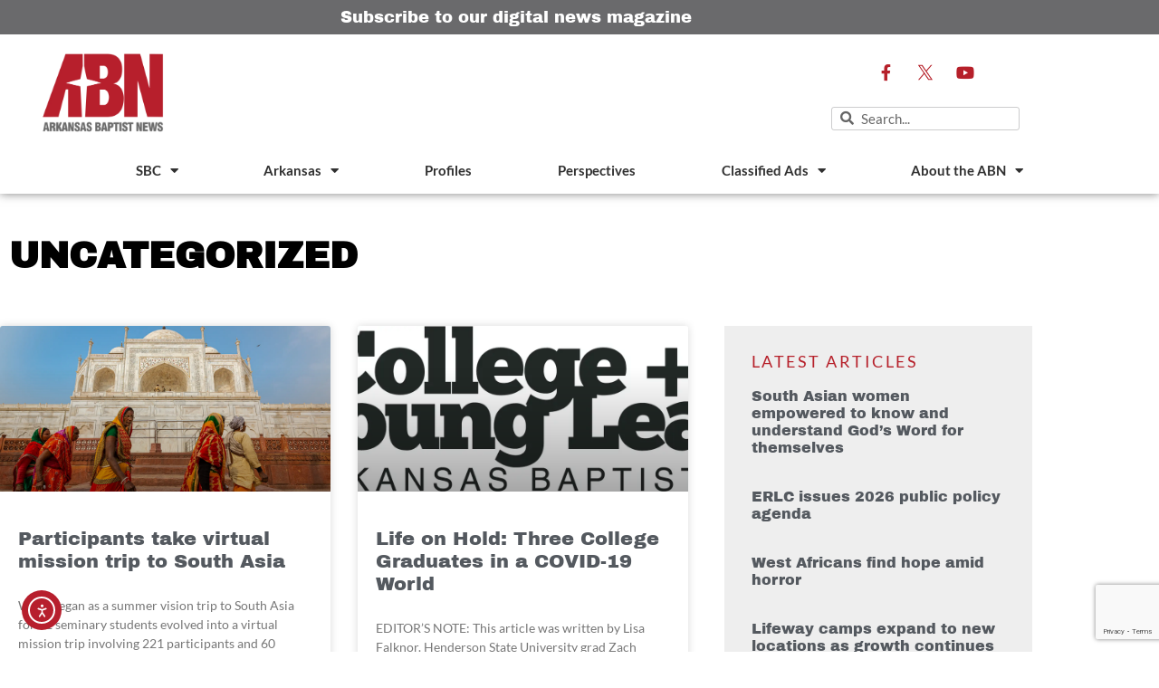

--- FILE ---
content_type: text/html; charset=UTF-8
request_url: https://arkansasbaptist.org/post/category/uncategorized/page/10/
body_size: 28650
content:
<!doctype html>
<html lang="en-US" prefix="og: https://ogp.me/ns#">
<head> <script>
var gform;gform||(document.addEventListener("gform_main_scripts_loaded",function(){gform.scriptsLoaded=!0}),document.addEventListener("gform/theme/scripts_loaded",function(){gform.themeScriptsLoaded=!0}),window.addEventListener("DOMContentLoaded",function(){gform.domLoaded=!0}),gform={domLoaded:!1,scriptsLoaded:!1,themeScriptsLoaded:!1,isFormEditor:()=>"function"==typeof InitializeEditor,callIfLoaded:function(o){return!(!gform.domLoaded||!gform.scriptsLoaded||!gform.themeScriptsLoaded&&!gform.isFormEditor()||(gform.isFormEditor()&&console.warn("The use of gform.initializeOnLoaded() is deprecated in the form editor context and will be removed in Gravity Forms 3.1."),o(),0))},initializeOnLoaded:function(o){gform.callIfLoaded(o)||(document.addEventListener("gform_main_scripts_loaded",()=>{gform.scriptsLoaded=!0,gform.callIfLoaded(o)}),document.addEventListener("gform/theme/scripts_loaded",()=>{gform.themeScriptsLoaded=!0,gform.callIfLoaded(o)}),window.addEventListener("DOMContentLoaded",()=>{gform.domLoaded=!0,gform.callIfLoaded(o)}))},hooks:{action:{},filter:{}},addAction:function(o,r,e,t){gform.addHook("action",o,r,e,t)},addFilter:function(o,r,e,t){gform.addHook("filter",o,r,e,t)},doAction:function(o){gform.doHook("action",o,arguments)},applyFilters:function(o){return gform.doHook("filter",o,arguments)},removeAction:function(o,r){gform.removeHook("action",o,r)},removeFilter:function(o,r,e){gform.removeHook("filter",o,r,e)},addHook:function(o,r,e,t,n){null==gform.hooks[o][r]&&(gform.hooks[o][r]=[]);var d=gform.hooks[o][r];null==n&&(n=r+"_"+d.length),gform.hooks[o][r].push({tag:n,callable:e,priority:t=null==t?10:t})},doHook:function(r,o,e){var t;if(e=Array.prototype.slice.call(e,1),null!=gform.hooks[r][o]&&((o=gform.hooks[r][o]).sort(function(o,r){return o.priority-r.priority}),o.forEach(function(o){"function"!=typeof(t=o.callable)&&(t=window[t]),"action"==r?t.apply(null,e):e[0]=t.apply(null,e)})),"filter"==r)return e[0]},removeHook:function(o,r,t,n){var e;null!=gform.hooks[o][r]&&(e=(e=gform.hooks[o][r]).filter(function(o,r,e){return!!(null!=n&&n!=o.tag||null!=t&&t!=o.priority)}),gform.hooks[o][r]=e)}});
</script>

	<meta charset="UTF-8">
	<meta name="viewport" content="width=device-width, initial-scale=1">
	<link rel="profile" href="https://gmpg.org/xfn/11">
	
<!-- Search Engine Optimization by Rank Math - https://rankmath.com/ -->
<title>Uncategorized Archives - Page 10 of 34 - Arkansas Baptist News</title>
<meta name="robots" content="follow, index, max-snippet:-1, max-video-preview:-1, max-image-preview:large"/>
<link rel="canonical" href="https://arkansasbaptist.org/post/category/uncategorized/page/10/" />
<link rel="prev" href="https://arkansasbaptist.org/post/category/uncategorized/page/9/" />
<link rel="next" href="https://arkansasbaptist.org/post/category/uncategorized/page/11/" />
<meta property="og:locale" content="en_US" />
<meta property="og:type" content="article" />
<meta property="og:title" content="Uncategorized Archives - Page 10 of 34 - Arkansas Baptist News" />
<meta property="og:url" content="https://arkansasbaptist.org/post/category/uncategorized/page/10/" />
<meta property="og:site_name" content="Arkansas Baptist News" />
<meta property="og:image" content="https://arkansasbaptist.org/wp-content/uploads/2021/02/Blog-Featured-Image-Sizing-28.webp" />
<meta property="og:image:secure_url" content="https://arkansasbaptist.org/wp-content/uploads/2021/02/Blog-Featured-Image-Sizing-28.webp" />
<meta property="og:image:width" content="1200" />
<meta property="og:image:height" content="675" />
<meta property="og:image:alt" content="ABN Baptist News Social Share" />
<meta property="og:image:type" content="image/webp" />
<meta name="twitter:card" content="summary_large_image" />
<meta name="twitter:title" content="Uncategorized Archives - Page 10 of 34 - Arkansas Baptist News" />
<meta name="twitter:image" content="https://arkansasbaptist.org/wp-content/uploads/2021/02/Blog-Featured-Image-Sizing-28.webp" />
<meta name="twitter:label1" content="Posts" />
<meta name="twitter:data1" content="332" />
<script type="application/ld+json" class="rank-math-schema">{"@context":"https://schema.org","@graph":[{"@type":"Place","@id":"https://arkansasbaptist.org/#place","address":{"@type":"PostalAddress","streetAddress":"10 Remington Drive","addressLocality":"Little Rock","addressRegion":"Arkansas","postalCode":"72204","addressCountry":"United States"}},{"@type":"Organization","@id":"https://arkansasbaptist.org/#organization","name":"Arkansas Baptist News","url":"https://arkansasbaptist.org","email":"abn@arkansasbaptist.org","address":{"@type":"PostalAddress","streetAddress":"10 Remington Drive","addressLocality":"Little Rock","addressRegion":"Arkansas","postalCode":"72204","addressCountry":"United States"},"logo":{"@type":"ImageObject","@id":"https://arkansasbaptist.org/#logo","url":"https://arkansasbaptist.org/wp-content/uploads/2020/03/ABN-Arkansas-Baptist-News-logo-FINAL-1.png","contentUrl":"https://arkansasbaptist.org/wp-content/uploads/2020/03/ABN-Arkansas-Baptist-News-logo-FINAL-1.png","caption":"Arkansas Baptist News","inLanguage":"en-US","width":"1920","height":"1309"},"contactPoint":[{"@type":"ContactPoint","telephone":"+1-501-376-4791","contactType":"customer support"}],"location":{"@id":"https://arkansasbaptist.org/#place"}},{"@type":"WebSite","@id":"https://arkansasbaptist.org/#website","url":"https://arkansasbaptist.org","name":"Arkansas Baptist News","publisher":{"@id":"https://arkansasbaptist.org/#organization"},"inLanguage":"en-US"},{"@type":"CollectionPage","@id":"https://arkansasbaptist.org/post/category/uncategorized/page/10/#webpage","url":"https://arkansasbaptist.org/post/category/uncategorized/page/10/","name":"Uncategorized Archives - Page 10 of 34 - Arkansas Baptist News","isPartOf":{"@id":"https://arkansasbaptist.org/#website"},"inLanguage":"en-US"}]}</script>
<!-- /Rank Math WordPress SEO plugin -->

<link rel='dns-prefetch' href='//cdn.elementor.com' />
<link rel='dns-prefetch' href='//www.google.com' />
<link rel='dns-prefetch' href='//www.googletagmanager.com' />
<link rel="alternate" type="application/rss+xml" title="Arkansas Baptist News &raquo; Feed" href="https://arkansasbaptist.org/feed/" />
<link rel="alternate" type="application/rss+xml" title="Arkansas Baptist News &raquo; Comments Feed" href="https://arkansasbaptist.org/comments/feed/" />
<link rel="alternate" type="application/rss+xml" title="Arkansas Baptist News &raquo; Uncategorized Category Feed" href="https://arkansasbaptist.org/post/category/uncategorized/feed/" />
<style id='wp-img-auto-sizes-contain-inline-css'>
img:is([sizes=auto i],[sizes^="auto," i]){contain-intrinsic-size:3000px 1500px}
/*# sourceURL=wp-img-auto-sizes-contain-inline-css */
</style>
<link rel='stylesheet' id='dce-animations-css' href='https://arkansasbaptist.org/wp-content/plugins/dynamic-content-for-elementor/assets/css/animations.css?ver=3.3.24' media='all' />
<style id='wp-emoji-styles-inline-css'>

	img.wp-smiley, img.emoji {
		display: inline !important;
		border: none !important;
		box-shadow: none !important;
		height: 1em !important;
		width: 1em !important;
		margin: 0 0.07em !important;
		vertical-align: -0.1em !important;
		background: none !important;
		padding: 0 !important;
	}
/*# sourceURL=wp-emoji-styles-inline-css */
</style>
<link rel='stylesheet' id='wp-block-library-css' href='https://arkansasbaptist.org/wp-includes/css/dist/block-library/style.min.css?ver=6.9' media='all' />
<link rel='stylesheet' id='jet-engine-frontend-css' href='https://arkansasbaptist.org/wp-content/plugins/jet-engine/assets/css/frontend.css?ver=3.8.2.1' media='all' />
<style id='global-styles-inline-css'>
:root{--wp--preset--aspect-ratio--square: 1;--wp--preset--aspect-ratio--4-3: 4/3;--wp--preset--aspect-ratio--3-4: 3/4;--wp--preset--aspect-ratio--3-2: 3/2;--wp--preset--aspect-ratio--2-3: 2/3;--wp--preset--aspect-ratio--16-9: 16/9;--wp--preset--aspect-ratio--9-16: 9/16;--wp--preset--color--black: #000000;--wp--preset--color--cyan-bluish-gray: #abb8c3;--wp--preset--color--white: #ffffff;--wp--preset--color--pale-pink: #f78da7;--wp--preset--color--vivid-red: #cf2e2e;--wp--preset--color--luminous-vivid-orange: #ff6900;--wp--preset--color--luminous-vivid-amber: #fcb900;--wp--preset--color--light-green-cyan: #7bdcb5;--wp--preset--color--vivid-green-cyan: #00d084;--wp--preset--color--pale-cyan-blue: #8ed1fc;--wp--preset--color--vivid-cyan-blue: #0693e3;--wp--preset--color--vivid-purple: #9b51e0;--wp--preset--gradient--vivid-cyan-blue-to-vivid-purple: linear-gradient(135deg,rgb(6,147,227) 0%,rgb(155,81,224) 100%);--wp--preset--gradient--light-green-cyan-to-vivid-green-cyan: linear-gradient(135deg,rgb(122,220,180) 0%,rgb(0,208,130) 100%);--wp--preset--gradient--luminous-vivid-amber-to-luminous-vivid-orange: linear-gradient(135deg,rgb(252,185,0) 0%,rgb(255,105,0) 100%);--wp--preset--gradient--luminous-vivid-orange-to-vivid-red: linear-gradient(135deg,rgb(255,105,0) 0%,rgb(207,46,46) 100%);--wp--preset--gradient--very-light-gray-to-cyan-bluish-gray: linear-gradient(135deg,rgb(238,238,238) 0%,rgb(169,184,195) 100%);--wp--preset--gradient--cool-to-warm-spectrum: linear-gradient(135deg,rgb(74,234,220) 0%,rgb(151,120,209) 20%,rgb(207,42,186) 40%,rgb(238,44,130) 60%,rgb(251,105,98) 80%,rgb(254,248,76) 100%);--wp--preset--gradient--blush-light-purple: linear-gradient(135deg,rgb(255,206,236) 0%,rgb(152,150,240) 100%);--wp--preset--gradient--blush-bordeaux: linear-gradient(135deg,rgb(254,205,165) 0%,rgb(254,45,45) 50%,rgb(107,0,62) 100%);--wp--preset--gradient--luminous-dusk: linear-gradient(135deg,rgb(255,203,112) 0%,rgb(199,81,192) 50%,rgb(65,88,208) 100%);--wp--preset--gradient--pale-ocean: linear-gradient(135deg,rgb(255,245,203) 0%,rgb(182,227,212) 50%,rgb(51,167,181) 100%);--wp--preset--gradient--electric-grass: linear-gradient(135deg,rgb(202,248,128) 0%,rgb(113,206,126) 100%);--wp--preset--gradient--midnight: linear-gradient(135deg,rgb(2,3,129) 0%,rgb(40,116,252) 100%);--wp--preset--font-size--small: 13px;--wp--preset--font-size--medium: 20px;--wp--preset--font-size--large: 36px;--wp--preset--font-size--x-large: 42px;--wp--preset--spacing--20: 0.44rem;--wp--preset--spacing--30: 0.67rem;--wp--preset--spacing--40: 1rem;--wp--preset--spacing--50: 1.5rem;--wp--preset--spacing--60: 2.25rem;--wp--preset--spacing--70: 3.38rem;--wp--preset--spacing--80: 5.06rem;--wp--preset--shadow--natural: 6px 6px 9px rgba(0, 0, 0, 0.2);--wp--preset--shadow--deep: 12px 12px 50px rgba(0, 0, 0, 0.4);--wp--preset--shadow--sharp: 6px 6px 0px rgba(0, 0, 0, 0.2);--wp--preset--shadow--outlined: 6px 6px 0px -3px rgb(255, 255, 255), 6px 6px rgb(0, 0, 0);--wp--preset--shadow--crisp: 6px 6px 0px rgb(0, 0, 0);}:root { --wp--style--global--content-size: 800px;--wp--style--global--wide-size: 1200px; }:where(body) { margin: 0; }.wp-site-blocks > .alignleft { float: left; margin-right: 2em; }.wp-site-blocks > .alignright { float: right; margin-left: 2em; }.wp-site-blocks > .aligncenter { justify-content: center; margin-left: auto; margin-right: auto; }:where(.wp-site-blocks) > * { margin-block-start: 24px; margin-block-end: 0; }:where(.wp-site-blocks) > :first-child { margin-block-start: 0; }:where(.wp-site-blocks) > :last-child { margin-block-end: 0; }:root { --wp--style--block-gap: 24px; }:root :where(.is-layout-flow) > :first-child{margin-block-start: 0;}:root :where(.is-layout-flow) > :last-child{margin-block-end: 0;}:root :where(.is-layout-flow) > *{margin-block-start: 24px;margin-block-end: 0;}:root :where(.is-layout-constrained) > :first-child{margin-block-start: 0;}:root :where(.is-layout-constrained) > :last-child{margin-block-end: 0;}:root :where(.is-layout-constrained) > *{margin-block-start: 24px;margin-block-end: 0;}:root :where(.is-layout-flex){gap: 24px;}:root :where(.is-layout-grid){gap: 24px;}.is-layout-flow > .alignleft{float: left;margin-inline-start: 0;margin-inline-end: 2em;}.is-layout-flow > .alignright{float: right;margin-inline-start: 2em;margin-inline-end: 0;}.is-layout-flow > .aligncenter{margin-left: auto !important;margin-right: auto !important;}.is-layout-constrained > .alignleft{float: left;margin-inline-start: 0;margin-inline-end: 2em;}.is-layout-constrained > .alignright{float: right;margin-inline-start: 2em;margin-inline-end: 0;}.is-layout-constrained > .aligncenter{margin-left: auto !important;margin-right: auto !important;}.is-layout-constrained > :where(:not(.alignleft):not(.alignright):not(.alignfull)){max-width: var(--wp--style--global--content-size);margin-left: auto !important;margin-right: auto !important;}.is-layout-constrained > .alignwide{max-width: var(--wp--style--global--wide-size);}body .is-layout-flex{display: flex;}.is-layout-flex{flex-wrap: wrap;align-items: center;}.is-layout-flex > :is(*, div){margin: 0;}body .is-layout-grid{display: grid;}.is-layout-grid > :is(*, div){margin: 0;}body{padding-top: 0px;padding-right: 0px;padding-bottom: 0px;padding-left: 0px;}a:where(:not(.wp-element-button)){text-decoration: underline;}:root :where(.wp-element-button, .wp-block-button__link){background-color: #32373c;border-width: 0;color: #fff;font-family: inherit;font-size: inherit;font-style: inherit;font-weight: inherit;letter-spacing: inherit;line-height: inherit;padding-top: calc(0.667em + 2px);padding-right: calc(1.333em + 2px);padding-bottom: calc(0.667em + 2px);padding-left: calc(1.333em + 2px);text-decoration: none;text-transform: inherit;}.has-black-color{color: var(--wp--preset--color--black) !important;}.has-cyan-bluish-gray-color{color: var(--wp--preset--color--cyan-bluish-gray) !important;}.has-white-color{color: var(--wp--preset--color--white) !important;}.has-pale-pink-color{color: var(--wp--preset--color--pale-pink) !important;}.has-vivid-red-color{color: var(--wp--preset--color--vivid-red) !important;}.has-luminous-vivid-orange-color{color: var(--wp--preset--color--luminous-vivid-orange) !important;}.has-luminous-vivid-amber-color{color: var(--wp--preset--color--luminous-vivid-amber) !important;}.has-light-green-cyan-color{color: var(--wp--preset--color--light-green-cyan) !important;}.has-vivid-green-cyan-color{color: var(--wp--preset--color--vivid-green-cyan) !important;}.has-pale-cyan-blue-color{color: var(--wp--preset--color--pale-cyan-blue) !important;}.has-vivid-cyan-blue-color{color: var(--wp--preset--color--vivid-cyan-blue) !important;}.has-vivid-purple-color{color: var(--wp--preset--color--vivid-purple) !important;}.has-black-background-color{background-color: var(--wp--preset--color--black) !important;}.has-cyan-bluish-gray-background-color{background-color: var(--wp--preset--color--cyan-bluish-gray) !important;}.has-white-background-color{background-color: var(--wp--preset--color--white) !important;}.has-pale-pink-background-color{background-color: var(--wp--preset--color--pale-pink) !important;}.has-vivid-red-background-color{background-color: var(--wp--preset--color--vivid-red) !important;}.has-luminous-vivid-orange-background-color{background-color: var(--wp--preset--color--luminous-vivid-orange) !important;}.has-luminous-vivid-amber-background-color{background-color: var(--wp--preset--color--luminous-vivid-amber) !important;}.has-light-green-cyan-background-color{background-color: var(--wp--preset--color--light-green-cyan) !important;}.has-vivid-green-cyan-background-color{background-color: var(--wp--preset--color--vivid-green-cyan) !important;}.has-pale-cyan-blue-background-color{background-color: var(--wp--preset--color--pale-cyan-blue) !important;}.has-vivid-cyan-blue-background-color{background-color: var(--wp--preset--color--vivid-cyan-blue) !important;}.has-vivid-purple-background-color{background-color: var(--wp--preset--color--vivid-purple) !important;}.has-black-border-color{border-color: var(--wp--preset--color--black) !important;}.has-cyan-bluish-gray-border-color{border-color: var(--wp--preset--color--cyan-bluish-gray) !important;}.has-white-border-color{border-color: var(--wp--preset--color--white) !important;}.has-pale-pink-border-color{border-color: var(--wp--preset--color--pale-pink) !important;}.has-vivid-red-border-color{border-color: var(--wp--preset--color--vivid-red) !important;}.has-luminous-vivid-orange-border-color{border-color: var(--wp--preset--color--luminous-vivid-orange) !important;}.has-luminous-vivid-amber-border-color{border-color: var(--wp--preset--color--luminous-vivid-amber) !important;}.has-light-green-cyan-border-color{border-color: var(--wp--preset--color--light-green-cyan) !important;}.has-vivid-green-cyan-border-color{border-color: var(--wp--preset--color--vivid-green-cyan) !important;}.has-pale-cyan-blue-border-color{border-color: var(--wp--preset--color--pale-cyan-blue) !important;}.has-vivid-cyan-blue-border-color{border-color: var(--wp--preset--color--vivid-cyan-blue) !important;}.has-vivid-purple-border-color{border-color: var(--wp--preset--color--vivid-purple) !important;}.has-vivid-cyan-blue-to-vivid-purple-gradient-background{background: var(--wp--preset--gradient--vivid-cyan-blue-to-vivid-purple) !important;}.has-light-green-cyan-to-vivid-green-cyan-gradient-background{background: var(--wp--preset--gradient--light-green-cyan-to-vivid-green-cyan) !important;}.has-luminous-vivid-amber-to-luminous-vivid-orange-gradient-background{background: var(--wp--preset--gradient--luminous-vivid-amber-to-luminous-vivid-orange) !important;}.has-luminous-vivid-orange-to-vivid-red-gradient-background{background: var(--wp--preset--gradient--luminous-vivid-orange-to-vivid-red) !important;}.has-very-light-gray-to-cyan-bluish-gray-gradient-background{background: var(--wp--preset--gradient--very-light-gray-to-cyan-bluish-gray) !important;}.has-cool-to-warm-spectrum-gradient-background{background: var(--wp--preset--gradient--cool-to-warm-spectrum) !important;}.has-blush-light-purple-gradient-background{background: var(--wp--preset--gradient--blush-light-purple) !important;}.has-blush-bordeaux-gradient-background{background: var(--wp--preset--gradient--blush-bordeaux) !important;}.has-luminous-dusk-gradient-background{background: var(--wp--preset--gradient--luminous-dusk) !important;}.has-pale-ocean-gradient-background{background: var(--wp--preset--gradient--pale-ocean) !important;}.has-electric-grass-gradient-background{background: var(--wp--preset--gradient--electric-grass) !important;}.has-midnight-gradient-background{background: var(--wp--preset--gradient--midnight) !important;}.has-small-font-size{font-size: var(--wp--preset--font-size--small) !important;}.has-medium-font-size{font-size: var(--wp--preset--font-size--medium) !important;}.has-large-font-size{font-size: var(--wp--preset--font-size--large) !important;}.has-x-large-font-size{font-size: var(--wp--preset--font-size--x-large) !important;}
:root :where(.wp-block-pullquote){font-size: 1.5em;line-height: 1.6;}
/*# sourceURL=global-styles-inline-css */
</style>
<link rel='stylesheet' id='ppress-frontend-css' href='https://arkansasbaptist.org/wp-content/plugins/wp-user-avatar/assets/css/frontend.min.css?ver=4.16.8' media='all' />
<link rel='stylesheet' id='ppress-flatpickr-css' href='https://arkansasbaptist.org/wp-content/plugins/wp-user-avatar/assets/flatpickr/flatpickr.min.css?ver=4.16.8' media='all' />
<link rel='stylesheet' id='ppress-select2-css' href='https://arkansasbaptist.org/wp-content/plugins/wp-user-avatar/assets/select2/select2.min.css?ver=6.9' media='all' />
<link rel='stylesheet' id='dce-style-css' href='https://arkansasbaptist.org/wp-content/plugins/dynamic-content-for-elementor/assets/css/style.min.css?ver=3.3.24' media='all' />
<link rel='stylesheet' id='dce-hidden-label-css' href='https://arkansasbaptist.org/wp-content/plugins/dynamic-content-for-elementor/assets/css/hidden-label.min.css?ver=3.3.24' media='all' />
<link rel='stylesheet' id='dce-dynamic-visibility-css' href='https://arkansasbaptist.org/wp-content/plugins/dynamic-content-for-elementor/assets/css/dynamic-visibility.min.css?ver=3.3.24' media='all' />
<link rel='stylesheet' id='dce-tooltip-css' href='https://arkansasbaptist.org/wp-content/plugins/dynamic-content-for-elementor/assets/css/tooltip.min.css?ver=3.3.24' media='all' />
<link rel='stylesheet' id='dce-pageScroll-css' href='https://arkansasbaptist.org/wp-content/plugins/dynamic-content-for-elementor/assets/css/page-scroll.min.css?ver=3.3.24' media='all' />
<link rel='stylesheet' id='dce-reveal-css' href='https://arkansasbaptist.org/wp-content/plugins/dynamic-content-for-elementor/assets/css/reveal.min.css?ver=3.3.24' media='all' />
<link rel='stylesheet' id='dce-plyr-css' href='https://arkansasbaptist.org/wp-content/plugins/dynamic-content-for-elementor/assets/node/plyr/plyr.css?ver=3.3.24' media='all' />
<link rel='stylesheet' id='ea11y-widget-fonts-css' href='https://arkansasbaptist.org/wp-content/plugins/pojo-accessibility/assets/build/fonts.css?ver=3.9.1' media='all' />
<link rel='stylesheet' id='ea11y-skip-link-css' href='https://arkansasbaptist.org/wp-content/plugins/pojo-accessibility/assets/build/skip-link.css?ver=3.9.1' media='all' />
<link rel='stylesheet' id='hello-elementor-css' href='https://arkansasbaptist.org/wp-content/themes/hello-elementor/assets/css/reset.css?ver=3.4.5' media='all' />
<link rel='stylesheet' id='hello-elementor-theme-style-css' href='https://arkansasbaptist.org/wp-content/themes/hello-elementor/assets/css/theme.css?ver=3.4.5' media='all' />
<link rel='stylesheet' id='hello-elementor-header-footer-css' href='https://arkansasbaptist.org/wp-content/themes/hello-elementor/assets/css/header-footer.css?ver=3.4.5' media='all' />
<link rel='stylesheet' id='elementor-frontend-css' href='https://arkansasbaptist.org/wp-content/plugins/elementor/assets/css/frontend.min.css?ver=3.34.1' media='all' />
<link rel='stylesheet' id='widget-heading-css' href='https://arkansasbaptist.org/wp-content/plugins/elementor/assets/css/widget-heading.min.css?ver=3.34.1' media='all' />
<link rel='stylesheet' id='widget-image-css' href='https://arkansasbaptist.org/wp-content/plugins/elementor/assets/css/widget-image.min.css?ver=3.34.1' media='all' />
<link rel='stylesheet' id='e-animation-grow-css' href='https://arkansasbaptist.org/wp-content/plugins/elementor/assets/lib/animations/styles/e-animation-grow.min.css?ver=3.34.1' media='all' />
<link rel='stylesheet' id='widget-social-icons-css' href='https://arkansasbaptist.org/wp-content/plugins/elementor/assets/css/widget-social-icons.min.css?ver=3.34.1' media='all' />
<link rel='stylesheet' id='e-apple-webkit-css' href='https://arkansasbaptist.org/wp-content/plugins/elementor/assets/css/conditionals/apple-webkit.min.css?ver=3.34.1' media='all' />
<link rel='stylesheet' id='widget-search-form-css' href='https://arkansasbaptist.org/wp-content/plugins/elementor-pro/assets/css/widget-search-form.min.css?ver=3.34.0' media='all' />
<link rel='stylesheet' id='elementor-icons-shared-0-css' href='https://arkansasbaptist.org/wp-content/plugins/elementor/assets/lib/font-awesome/css/fontawesome.min.css?ver=5.15.3' media='all' />
<link rel='stylesheet' id='elementor-icons-fa-solid-css' href='https://arkansasbaptist.org/wp-content/plugins/elementor/assets/lib/font-awesome/css/solid.min.css?ver=5.15.3' media='all' />
<link rel='stylesheet' id='widget-nav-menu-css' href='https://arkansasbaptist.org/wp-content/plugins/elementor-pro/assets/css/widget-nav-menu.min.css?ver=3.34.0' media='all' />
<link rel='stylesheet' id='e-sticky-css' href='https://arkansasbaptist.org/wp-content/plugins/elementor-pro/assets/css/modules/sticky.min.css?ver=3.34.0' media='all' />
<link rel='stylesheet' id='widget-icon-list-css' href='https://arkansasbaptist.org/wp-content/plugins/elementor/assets/css/widget-icon-list.min.css?ver=3.34.1' media='all' />
<link rel='stylesheet' id='widget-posts-css' href='https://arkansasbaptist.org/wp-content/plugins/elementor-pro/assets/css/widget-posts.min.css?ver=3.34.0' media='all' />
<link rel='stylesheet' id='elementor-icons-css' href='https://arkansasbaptist.org/wp-content/plugins/elementor/assets/lib/eicons/css/elementor-icons.min.css?ver=5.45.0' media='all' />
<link rel='stylesheet' id='elementor-post-100-css' href='https://arkansasbaptist.org/wp-content/uploads/elementor/css/post-100.css?ver=1768419421' media='all' />
<link rel='stylesheet' id='dashicons-css' href='https://arkansasbaptist.org/wp-includes/css/dashicons.min.css?ver=6.9' media='all' />
<link rel='stylesheet' id='elementor-post-114-css' href='https://arkansasbaptist.org/wp-content/uploads/elementor/css/post-114.css?ver=1768419421' media='all' />
<link rel='stylesheet' id='elementor-post-208-css' href='https://arkansasbaptist.org/wp-content/uploads/elementor/css/post-208.css?ver=1768419421' media='all' />
<link rel='stylesheet' id='elementor-post-162-css' href='https://arkansasbaptist.org/wp-content/uploads/elementor/css/post-162.css?ver=1768419430' media='all' />
<link rel='stylesheet' id='bdt-uikit-css' href='https://arkansasbaptist.org/wp-content/plugins/bdthemes-element-pack-lite/assets/css/bdt-uikit.css?ver=3.21.7' media='all' />
<link rel='stylesheet' id='ep-helper-css' href='https://arkansasbaptist.org/wp-content/plugins/bdthemes-element-pack-lite/assets/css/ep-helper.css?ver=8.3.16' media='all' />
<link rel='stylesheet' id='elementor-gf-local-archivoblack-css' href='https://arkansasbaptist.org/wp-content/uploads/elementor/google-fonts/css/archivoblack.css?ver=1742316176' media='all' />
<link rel='stylesheet' id='elementor-gf-local-archivo-css' href='https://arkansasbaptist.org/wp-content/uploads/elementor/google-fonts/css/archivo.css?ver=1742316178' media='all' />
<link rel='stylesheet' id='elementor-gf-local-lato-css' href='https://arkansasbaptist.org/wp-content/uploads/elementor/google-fonts/css/lato.css?ver=1742316181' media='all' />
<link rel='stylesheet' id='elementor-icons-fa-brands-css' href='https://arkansasbaptist.org/wp-content/plugins/elementor/assets/lib/font-awesome/css/brands.min.css?ver=5.15.3' media='all' />
<script src="https://arkansasbaptist.org/wp-includes/js/jquery/jquery.min.js?ver=3.7.1" id="jquery-core-js"></script>
<script src="https://arkansasbaptist.org/wp-includes/js/jquery/jquery-migrate.min.js?ver=3.4.1" id="jquery-migrate-js"></script>
<script src="https://arkansasbaptist.org/wp-content/plugins/wp-user-avatar/assets/flatpickr/flatpickr.min.js?ver=4.16.8" id="ppress-flatpickr-js"></script>
<script src="https://arkansasbaptist.org/wp-content/plugins/wp-user-avatar/assets/select2/select2.min.js?ver=4.16.8" id="ppress-select2-js"></script>

<!-- Google tag (gtag.js) snippet added by Site Kit -->
<!-- Google Analytics snippet added by Site Kit -->
<script src="https://www.googletagmanager.com/gtag/js?id=G-5KYM4YYCDB" id="google_gtagjs-js" async></script>
<script id="google_gtagjs-js-after">
window.dataLayer = window.dataLayer || [];function gtag(){dataLayer.push(arguments);}
gtag("set","linker",{"domains":["arkansasbaptist.org"]});
gtag("js", new Date());
gtag("set", "developer_id.dZTNiMT", true);
gtag("config", "G-5KYM4YYCDB");
//# sourceURL=google_gtagjs-js-after
</script>
<link rel="https://api.w.org/" href="https://arkansasbaptist.org/wp-json/" /><link rel="alternate" title="JSON" type="application/json" href="https://arkansasbaptist.org/wp-json/wp/v2/categories/1" /><link rel="EditURI" type="application/rsd+xml" title="RSD" href="https://arkansasbaptist.org/xmlrpc.php?rsd" />
<meta name="generator" content="WordPress 6.9" />
<!-- start Simple Custom CSS and JS -->
<style>
/**
 * Print Stylesheet By Dogwood
* @version         1.0
*/

@media print {
#content, #page {
width: 100%; 
margin: 0; 
float: none;
}
.elementor-location-header, .elementor-location-footer, .elementor-widget-post-comments, .elementor-widget-post-info, .elementor-col-33 .elementor-heading-title {
   display:none;
  }
  .elementor-col-66 {
    width:100%!important;
  }
  .elementor-author-box {
    display:none!important;
  }
  .hide-posts {
    display:none!important;
  }
  .hide-heading {
    display:none!important;
  }
  .icons {
    display:none!important;
  }
  .hide-post-nav {
    display:none!important;
  }
  .abn {
    display:none!important;
  }
  .sbcnews {
    display:none!important;
  }
@page {
  	margin-left:2cm;
  	margin-right:2cm;
 	margin-bottom:2cm;
	margin-top:1cm;  
  }
  [data-elementor-type="single"] {
    margin-top:-50px;
  }

body {
line-height: 1.3;
background: #fff !important;
color: #000;
}

h1 {
font-size: 24pt;
}

h2, h3, h4 {
font-size: 14pt;
margin-top: 25px;
}    

a {
    page-break-inside:avoid
}
blockquote {
    page-break-inside: avoid;
}
h1, h2, h3, h4, h5, h6 { page-break-after:avoid; 
     page-break-inside:avoid }
img { page-break-inside:avoid; 
     page-break-after:avoid; }
table, pre { page-break-inside:avoid }
ul, ol, dl  { page-break-before:avoid }
    
a:link, a:visited, a {
background: transparent;
color: #520;
font-weight: bold;
text-decoration: underline;
text-align: left;
}

a {
    page-break-inside:avoid
}

/* a[href^=http]:after {
      content:" <" attr(href) "> ";
} */

$a:after > img {
   content: "";
}

/* article a[href^="#"]:after {
   content: "";
} */

/* a:not(:local-link):after {
   content:" <" attr(href) "> ";
} */
    
.entry iframe, ins {
    display: none;
    width: 0 !important;
    height: 0 !important;
    overflow: hidden !important;
    line-height: 0pt !important;
    white-space: nowrap;
}
.embed-youtube, .embed-responsive {
  position: absolute;
  height: 0;
  overflow: hidden;
}

#header-widgets, nav, aside.mashsb-container, 
.sidebar, .mashshare-top, .mashshare-bottom, 
.content-ads, .make-comment, .author-bio, 
.heading, .related-posts, #decomments-form-add-comment, 
#breadcrumbs, #footer, .post-byline, .meta-single, 
.site-title img, .post-tags, .readability 
{
display: none;
}
    
.entry:after {
color: #999 !important;
font-size: 1em;
padding-top: 30px;
}
#header:before {
color: #777 !important;
font-size: 1em;
padding-top: 30px;
text-align: center !important;    
}
 
p, address, li, dt, dd, blockquote {
font-size: 100%
}

code, pre { font-family: "Courier New", Courier, mono}

ul, ol {
list-style: square; margin-left: 18pt;
margin-bottom: 20pt;    
}

li {
line-height: 1.6em;
}    
    
}
</style>
<!-- end Simple Custom CSS and JS -->
<!-- start Simple Custom CSS and JS -->
<style>
/* Remove accounts from classifieds */ 

div.adverts-field-account {
  display: none;
}

/* Remove images from classified list */ 

div.advert-img {
  display: none;
}</style>
<!-- end Simple Custom CSS and JS -->
<!-- start Simple Custom CSS and JS -->
<!-- Start of Sleeknote signup and lead generation tool - www.sleeknote.com -->
<script id='sleeknoteScript' type='text/javascript'>
    (function () {        var sleeknoteScriptTag = document.createElement('script');
        sleeknoteScriptTag.type = 'text/javascript';
        sleeknoteScriptTag.charset = 'utf-8';
        sleeknoteScriptTag.src = ('//sleeknotecustomerscripts.sleeknote.com/43721.js');
        var s = document.getElementById('sleeknoteScript'); 
       s.parentNode.insertBefore(sleeknoteScriptTag, s); 
   })();
   </script>
<!-- End of Sleeknote signup and lead generation tool - www.sleeknote.com -->

<!-- end Simple Custom CSS and JS -->
<meta name="generator" content="Site Kit by Google 1.170.0" /><meta name="generator" content="Elementor 3.34.1; features: additional_custom_breakpoints; settings: css_print_method-external, google_font-enabled, font_display-auto">
<style type="text/css">.wpa-field--website_address, .adverts-field-name-website_address { display: none !important }</style>			<style>
				.e-con.e-parent:nth-of-type(n+4):not(.e-lazyloaded):not(.e-no-lazyload),
				.e-con.e-parent:nth-of-type(n+4):not(.e-lazyloaded):not(.e-no-lazyload) * {
					background-image: none !important;
				}
				@media screen and (max-height: 1024px) {
					.e-con.e-parent:nth-of-type(n+3):not(.e-lazyloaded):not(.e-no-lazyload),
					.e-con.e-parent:nth-of-type(n+3):not(.e-lazyloaded):not(.e-no-lazyload) * {
						background-image: none !important;
					}
				}
				@media screen and (max-height: 640px) {
					.e-con.e-parent:nth-of-type(n+2):not(.e-lazyloaded):not(.e-no-lazyload),
					.e-con.e-parent:nth-of-type(n+2):not(.e-lazyloaded):not(.e-no-lazyload) * {
						background-image: none !important;
					}
				}
			</style>
			<link rel="icon" href="https://arkansasbaptist.org/wp-content/uploads/2021/04/cropped-F4DC4332-F545-4E8A-ADFA-81F995081569-32x32.webp" sizes="32x32" />
<link rel="icon" href="https://arkansasbaptist.org/wp-content/uploads/2021/04/cropped-F4DC4332-F545-4E8A-ADFA-81F995081569-192x192.webp" sizes="192x192" />
<link rel="apple-touch-icon" href="https://arkansasbaptist.org/wp-content/uploads/2021/04/cropped-F4DC4332-F545-4E8A-ADFA-81F995081569-180x180.webp" />
<meta name="msapplication-TileImage" content="https://arkansasbaptist.org/wp-content/uploads/2021/04/cropped-F4DC4332-F545-4E8A-ADFA-81F995081569-270x270.webp" />
		<style id="wp-custom-css">
			

/** Start Block Kit CSS: 144-3-3a7d335f39a8579c20cdf02f8d462582 **/

.envato-block__preview{overflow: visible;}

/* Envato Kit 141 Custom Styles - Applied to the element under Advanced */

.elementor-headline-animation-type-drop-in .elementor-headline-dynamic-wrapper{
	text-align: center;
}
.envato-kit-141-top-0 h1,
.envato-kit-141-top-0 h2,
.envato-kit-141-top-0 h3,
.envato-kit-141-top-0 h4,
.envato-kit-141-top-0 h5,
.envato-kit-141-top-0 h6,
.envato-kit-141-top-0 p {
	margin-top: 0;
}

.envato-kit-141-newsletter-inline .elementor-field-textual.elementor-size-md {
	padding-left: 1.5rem;
	padding-right: 1.5rem;
}

.envato-kit-141-bottom-0 p {
	margin-bottom: 0;
}

.envato-kit-141-bottom-8 .elementor-price-list .elementor-price-list-item .elementor-price-list-header {
	margin-bottom: .5rem;
}

.envato-kit-141.elementor-widget-testimonial-carousel.elementor-pagination-type-bullets .swiper-container {
	padding-bottom: 52px;
}

.envato-kit-141-display-inline {
	display: inline-block;
}

.envato-kit-141 .elementor-slick-slider ul.slick-dots {
	bottom: -40px;
}

/** End Block Kit CSS: 144-3-3a7d335f39a8579c20cdf02f8d462582 **/

		</style>
		<meta name="traceparent" content="00-9bfe8cd18c65f8ab0000001768744107-9bfe8cd18c65f8ab-01"></head>
<body class="archive paged category category-uncategorized category-1 wp-custom-logo wp-embed-responsive paged-10 category-paged-10 wp-theme-hello-elementor eio-default ally-default hello-elementor-default elementor-page-162 elementor-default elementor-template-full-width elementor-kit-100">

		<script>
			const onSkipLinkClick = () => {
				const htmlElement = document.querySelector('html');

				htmlElement.style['scroll-behavior'] = 'smooth';

				setTimeout( () => htmlElement.style['scroll-behavior'] = null, 1000 );
			}
			document.addEventListener("DOMContentLoaded", () => {
				if (!document.querySelector('#content')) {
					document.querySelector('.ea11y-skip-to-content-link').remove();
				}
			});
		</script>
		<nav aria-label="Skip to content navigation">
			<a class="ea11y-skip-to-content-link"
				href="#content"
				tabindex="1"
				onclick="onSkipLinkClick()"
			>
				Skip to content
				<svg width="24" height="24" viewBox="0 0 24 24" fill="none" role="presentation">
					<path d="M18 6V12C18 12.7956 17.6839 13.5587 17.1213 14.1213C16.5587 14.6839 15.7956 15 15 15H5M5 15L9 11M5 15L9 19"
								stroke="black"
								stroke-width="1.5"
								stroke-linecap="round"
								stroke-linejoin="round"
					/>
				</svg>
			</a>
			<div class="ea11y-skip-to-content-backdrop"></div>
		</nav>

		

		<header data-elementor-type="header" data-elementor-id="114" class="elementor elementor-114 elementor-location-header" data-elementor-post-type="elementor_library">
					<section data-dce-background-color="#6A6A6C" class="elementor-section elementor-top-section elementor-element elementor-element-2e559359 elementor-section-height-min-height elementor-section-content-middle elementor-section-boxed elementor-section-height-default elementor-section-items-middle" data-id="2e559359" data-element_type="section" data-settings="{&quot;background_background&quot;:&quot;classic&quot;}">
						<div class="elementor-container elementor-column-gap-default">
					<div class="elementor-column elementor-col-100 elementor-top-column elementor-element elementor-element-3b38d2c9" data-id="3b38d2c9" data-element_type="column">
			<div class="elementor-widget-wrap elementor-element-populated">
						<div data-dce-title-color="#FFFFFF" class="elementor-element elementor-element-5390b5f elementor-widget elementor-widget-heading" data-id="5390b5f" data-element_type="widget" data-widget_type="heading.default">
				<div class="elementor-widget-container">
					<h2 class="elementor-heading-title elementor-size-default"><a href="https://arkansasbaptist.org/subscribe/">Subscribe to our digital news magazine</a></h2>				</div>
				</div>
					</div>
		</div>
					</div>
		</section>
				<section data-dce-background-color="#FFFFFF" class="elementor-section elementor-top-section elementor-element elementor-element-5ac09272 elementor-section-content-middle elementor-section-boxed elementor-section-height-default elementor-section-height-default" data-id="5ac09272" data-element_type="section" data-settings="{&quot;background_background&quot;:&quot;classic&quot;}">
						<div class="elementor-container elementor-column-gap-no">
					<div class="elementor-column elementor-col-100 elementor-top-column elementor-element elementor-element-be04c98" data-id="be04c98" data-element_type="column">
			<div class="elementor-widget-wrap elementor-element-populated">
						<section data-dce-background-color="rgba(255, 255, 255, 0.88)" class="elementor-section elementor-inner-section elementor-element elementor-element-2a06069 elementor-section-boxed elementor-section-height-default elementor-section-height-default" data-id="2a06069" data-element_type="section" data-settings="{&quot;background_background&quot;:&quot;classic&quot;}">
						<div class="elementor-container elementor-column-gap-default">
					<div class="elementor-column elementor-col-33 elementor-inner-column elementor-element elementor-element-4514ca0" data-id="4514ca0" data-element_type="column">
			<div class="elementor-widget-wrap elementor-element-populated">
						<div class="elementor-element elementor-element-1a2acb50 elementor-widget elementor-widget-theme-site-logo elementor-widget-image" data-id="1a2acb50" data-element_type="widget" data-widget_type="theme-site-logo.default">
				<div class="elementor-widget-container">
											<a href="https://arkansasbaptist.org">
			<img fetchpriority="high" width="1920" height="1309" src="https://arkansasbaptist.org/wp-content/uploads/2020/03/ABN-Arkansas-Baptist-News-logo-FINAL-1.webp" class="attachment-full size-full wp-image-101" alt="ABN Logo" srcset="https://arkansasbaptist.org/wp-content/uploads/2020/03/ABN-Arkansas-Baptist-News-logo-FINAL-1.webp 1920w, https://arkansasbaptist.org/wp-content/uploads/2020/03/ABN-Arkansas-Baptist-News-logo-FINAL-1-300x205.webp 300w, https://arkansasbaptist.org/wp-content/uploads/2020/03/ABN-Arkansas-Baptist-News-logo-FINAL-1-1024x698.webp 1024w, https://arkansasbaptist.org/wp-content/uploads/2020/03/ABN-Arkansas-Baptist-News-logo-FINAL-1-768x524.webp 768w, https://arkansasbaptist.org/wp-content/uploads/2020/03/ABN-Arkansas-Baptist-News-logo-FINAL-1-1536x1047.webp 1536w, https://arkansasbaptist.org/wp-content/uploads/2020/03/ABN-Arkansas-Baptist-News-logo-FINAL-1-440x300.webp 440w" sizes="(max-width: 1920px) 100vw, 1920px" />				</a>
											</div>
				</div>
					</div>
		</div>
				<div class="elementor-column elementor-col-33 elementor-inner-column elementor-element elementor-element-60451fe" data-id="60451fe" data-element_type="column">
			<div class="elementor-widget-wrap">
							</div>
		</div>
				<div class="elementor-column elementor-col-33 elementor-inner-column elementor-element elementor-element-6c8ce9a" data-id="6c8ce9a" data-element_type="column">
			<div class="elementor-widget-wrap elementor-element-populated">
						<div class="elementor-element elementor-element-742eb174 e-grid-align-mobile-left elementor-shape-square elementor-grid-0 e-grid-align-center elementor-widget elementor-widget-social-icons" data-id="742eb174" data-element_type="widget" data-widget_type="social-icons.default">
				<div class="elementor-widget-container">
							<div class="elementor-social-icons-wrapper elementor-grid" role="list">
							<span class="elementor-grid-item" role="listitem">
					<a class="elementor-icon elementor-social-icon elementor-social-icon-facebook-f elementor-animation-grow elementor-repeater-item-5646027" href="https://www.facebook.com/ArkBaptNews" target="_blank">
						<span class="elementor-screen-only">Facebook-f</span>
						<i aria-hidden="true" class="fab fa-facebook-f"></i>					</a>
				</span>
							<span class="elementor-grid-item" role="listitem">
					<a class="elementor-icon elementor-social-icon elementor-social-icon- elementor-animation-grow elementor-repeater-item-72bc942" href="https://twitter.com/arkbaptnews" target="_blank">
						<span class="elementor-screen-only"></span>
						<svg xmlns="http://www.w3.org/2000/svg" id="Layer_1" viewBox="0 0 540.29 551.74"><defs><style>.cls-1{stroke-width:0px;}</style></defs><path class="cls-1" d="M458.68,20.38c14.67,0,29.33,0,44,0-.29.4-.54.84-.87,1.21-51.81,60.23-103.63,120.46-155.45,180.7-9.97,11.59-19.93,23.18-29.93,34.82.93,1.44,1.61,2.57,2.36,3.65,57.14,83.16,114.3,166.3,171.41,249.47,9.6,13.98,18.99,28.09,28.48,42.14h-149c-.58-1-1.11-2.04-1.76-2.99-44.02-64.1-88.05-128.19-132.1-192.27-.72-1.05-1.62-1.98-2.61-3.19-1.55,1.76-2.89,3.23-4.18,4.74-35.53,41.29-71.07,82.57-106.57,123.89-19.97,23.24-39.86,46.54-59.79,69.82H18.67c1.3-1.7,2.52-3.48,3.92-5.1,58.55-68.07,117.12-136.12,175.68-204.18,5.18-6.02,10.32-12.07,15.44-18.06-.92-1.38-1.55-2.36-2.2-3.32C148.51,210.05,85.52,118.39,22.55,26.71c-1.4-2.04-2.59-4.21-3.88-6.32,49.67,0,99.34,0,149,0,.39.73.72,1.5,1.19,2.17,41.95,61.08,83.92,122.14,125.87,183.22.62.91,1.09,1.93,1.75,3.11,54.63-63.49,108.42-126,162.2-188.5ZM458.1,500.28c-1.08-1.75-1.77-3.02-2.59-4.19C353.24,349.79,250.96,203.5,148.73,57.17c-1.79-2.57-3.63-3.72-6.89-3.69-19.66.17-39.32.08-58.98.1-1.22,0-2.44.23-4.12.4,1.22,1.88,2.08,3.28,3.02,4.63,102.08,146.02,204.17,292.04,306.18,438.11,2.06,2.95,4.23,3.97,7.77,3.93,18.99-.18,37.99-.08,56.98-.09,1.59,0,3.17-.16,5.4-.28Z"></path></svg>					</a>
				</span>
							<span class="elementor-grid-item" role="listitem">
					<a class="elementor-icon elementor-social-icon elementor-social-icon-youtube elementor-animation-grow elementor-repeater-item-4b27cd1" href="https://www.youtube.com/channel/UCFxUpOxSsZNfT0ZXFvANmcQ" target="_blank">
						<span class="elementor-screen-only">Youtube</span>
						<i aria-hidden="true" class="fab fa-youtube"></i>					</a>
				</span>
					</div>
						</div>
				</div>
				<div class="elementor-element elementor-element-9c59bfe elementor-search-form--skin-minimal elementor-widget elementor-widget-search-form" data-id="9c59bfe" data-element_type="widget" data-settings="{&quot;skin&quot;:&quot;minimal&quot;}" data-widget_type="search-form.default">
				<div class="elementor-widget-container">
							<search role="search">
			<form class="elementor-search-form" action="https://arkansasbaptist.org" method="get">
												<div class="elementor-search-form__container">
					<label class="elementor-screen-only" for="elementor-search-form-9c59bfe">Search</label>

											<div class="elementor-search-form__icon">
							<i aria-hidden="true" class="fas fa-search"></i>							<span class="elementor-screen-only">Search</span>
						</div>
					
					<input id="elementor-search-form-9c59bfe" placeholder="Search..." class="elementor-search-form__input" type="search" name="s" value="">
					
					
									</div>
			</form>
		</search>
						</div>
				</div>
					</div>
		</div>
					</div>
		</section>
					</div>
		</div>
					</div>
		</section>
				<section data-dce-background-color="#FFFFFF" class="elementor-section elementor-top-section elementor-element elementor-element-cc78cef elementor-section-content-middle elementor-section-boxed elementor-section-height-default elementor-section-height-default" data-id="cc78cef" data-element_type="section" data-settings="{&quot;background_background&quot;:&quot;classic&quot;,&quot;sticky&quot;:&quot;top&quot;,&quot;sticky_on&quot;:[&quot;desktop&quot;,&quot;tablet&quot;,&quot;mobile&quot;],&quot;sticky_offset&quot;:0,&quot;sticky_effects_offset&quot;:0,&quot;sticky_anchor_link_offset&quot;:0}">
						<div class="elementor-container elementor-column-gap-no">
					<div class="elementor-column elementor-col-100 elementor-top-column elementor-element elementor-element-23f935d" data-id="23f935d" data-element_type="column">
			<div class="elementor-widget-wrap elementor-element-populated">
						<div data-dce-advanced-background-image-url="https://arkansasbaptist.org/wp-content/uploads/2020/06/trans-white-square.png" class="elementor-element elementor-element-7fbdf9d elementor-nav-menu__align-justify elementor-nav-menu--dropdown-mobile elementor-nav-menu__text-align-aside elementor-nav-menu--toggle elementor-nav-menu--burger elementor-widget elementor-widget-nav-menu" data-id="7fbdf9d" data-element_type="widget" data-settings="{&quot;layout&quot;:&quot;horizontal&quot;,&quot;submenu_icon&quot;:{&quot;value&quot;:&quot;&lt;i class=\&quot;fas fa-caret-down\&quot; aria-hidden=\&quot;true\&quot;&gt;&lt;\/i&gt;&quot;,&quot;library&quot;:&quot;fa-solid&quot;},&quot;toggle&quot;:&quot;burger&quot;}" data-widget_type="nav-menu.default">
				<div class="elementor-widget-container">
								<nav aria-label="Menu" class="elementor-nav-menu--main elementor-nav-menu__container elementor-nav-menu--layout-horizontal e--pointer-double-line e--animation-drop-in">
				<ul id="menu-1-7fbdf9d" class="elementor-nav-menu"><li class="menu-item menu-item-type-taxonomy menu-item-object-category menu-item-has-children menu-item-2972"><a href="https://arkansasbaptist.org/post/category/sbc/" class="elementor-item">SBC</a>
<ul class="sub-menu elementor-nav-menu--dropdown">
	<li class="menu-item menu-item-type-taxonomy menu-item-object-category menu-item-2983"><a href="https://arkansasbaptist.org/post/category/sbc/" class="elementor-sub-item">SBC News</a></li>
	<li class="menu-item menu-item-type-taxonomy menu-item-object-category menu-item-2975"><a href="https://arkansasbaptist.org/post/category/sbc/sbc-entities/" class="elementor-sub-item">SBC Entities</a></li>
	<li class="menu-item menu-item-type-taxonomy menu-item-object-category menu-item-2976"><a href="https://arkansasbaptist.org/post/category/sbc/seminaries/" class="elementor-sub-item">Seminaries</a></li>
	<li class="menu-item menu-item-type-taxonomy menu-item-object-category menu-item-2973"><a href="https://arkansasbaptist.org/post/category/sbc/namb/" class="elementor-sub-item">NAMB</a></li>
	<li class="menu-item menu-item-type-taxonomy menu-item-object-category menu-item-3040"><a href="https://arkansasbaptist.org/post/category/sbc/imb/" class="elementor-sub-item">IMB</a></li>
	<li class="menu-item menu-item-type-taxonomy menu-item-object-category menu-item-2974"><a href="https://arkansasbaptist.org/post/category/sbc/other/" class="elementor-sub-item">Other State Conventions</a></li>
</ul>
</li>
<li class="menu-item menu-item-type-taxonomy menu-item-object-category menu-item-has-children menu-item-2977"><a href="https://arkansasbaptist.org/post/category/arkansas/" class="elementor-item">Arkansas</a>
<ul class="sub-menu elementor-nav-menu--dropdown">
	<li class="menu-item menu-item-type-taxonomy menu-item-object-category menu-item-2984"><a href="https://arkansasbaptist.org/post/category/arkansas/" class="elementor-sub-item">Arkansas News</a></li>
	<li class="menu-item menu-item-type-taxonomy menu-item-object-category menu-item-7299"><a href="https://arkansasbaptist.org/post/category/arkansas/absc-arkansas/" class="elementor-sub-item">ABSC</a></li>
	<li class="menu-item menu-item-type-taxonomy menu-item-object-category menu-item-3310"><a href="https://arkansasbaptist.org/post/category/arkansas/agencies-arkansas/" class="elementor-sub-item">Agencies</a></li>
	<li class="menu-item menu-item-type-taxonomy menu-item-object-category menu-item-3317"><a href="https://arkansasbaptist.org/post/category/arkansas/associations-arkansas/" class="elementor-sub-item">Associations</a></li>
	<li class="menu-item menu-item-type-taxonomy menu-item-object-category menu-item-7304"><a href="https://arkansasbaptist.org/post/category/arkansas/churches-ministries/" class="elementor-sub-item">Churches &amp; Ministries</a></li>
	<li class="menu-item menu-item-type-taxonomy menu-item-object-category menu-item-3318"><a href="https://arkansasbaptist.org/post/category/arkansas/universities-arkansas/" class="elementor-sub-item">Universities</a></li>
	<li class="menu-item menu-item-type-custom menu-item-object-custom menu-item-10104"><a href="/obituary/" class="elementor-sub-item">Obituaries</a></li>
</ul>
</li>
<li class="menu-item menu-item-type-taxonomy menu-item-object-category menu-item-2986"><a href="https://arkansasbaptist.org/post/category/profiles/" class="elementor-item">Profiles</a></li>
<li class="menu-item menu-item-type-taxonomy menu-item-object-category menu-item-2985"><a href="https://arkansasbaptist.org/post/category/perspectives/" class="elementor-item">Perspectives</a></li>
<li class="menu-item menu-item-type-post_type menu-item-object-page menu-item-has-children menu-item-2987"><a href="https://arkansasbaptist.org/classifieds/" class="elementor-item">Classified Ads</a>
<ul class="sub-menu elementor-nav-menu--dropdown">
	<li class="menu-item menu-item-type-post_type menu-item-object-page menu-item-2990"><a href="https://arkansasbaptist.org/classifieds/" class="elementor-sub-item">See All Classifieds</a></li>
	<li class="menu-item menu-item-type-post_type menu-item-object-page menu-item-3812"><a href="https://arkansasbaptist.org/new-classified-ad/" class="elementor-sub-item">New Classified Ad</a></li>
</ul>
</li>
<li class="menu-item menu-item-type-post_type menu-item-object-page menu-item-has-children menu-item-7758"><a href="https://arkansasbaptist.org/about/" class="elementor-item">About the ABN</a>
<ul class="sub-menu elementor-nav-menu--dropdown">
	<li class="menu-item menu-item-type-post_type menu-item-object-page menu-item-7759"><a href="https://arkansasbaptist.org/about/" class="elementor-sub-item">About the ABN</a></li>
	<li class="menu-item menu-item-type-post_type menu-item-object-page menu-item-2994"><a href="https://arkansasbaptist.org/staff/" class="elementor-sub-item">Staff</a></li>
</ul>
</li>
</ul>			</nav>
					<div class="elementor-menu-toggle" role="button" tabindex="0" aria-label="Menu Toggle" aria-expanded="false">
			<i aria-hidden="true" role="presentation" class="elementor-menu-toggle__icon--open eicon-menu-bar"></i><i aria-hidden="true" role="presentation" class="elementor-menu-toggle__icon--close eicon-close"></i>		</div>
					<nav class="elementor-nav-menu--dropdown elementor-nav-menu__container" aria-hidden="true">
				<ul id="menu-2-7fbdf9d" class="elementor-nav-menu"><li class="menu-item menu-item-type-taxonomy menu-item-object-category menu-item-has-children menu-item-2972"><a href="https://arkansasbaptist.org/post/category/sbc/" class="elementor-item" tabindex="-1">SBC</a>
<ul class="sub-menu elementor-nav-menu--dropdown">
	<li class="menu-item menu-item-type-taxonomy menu-item-object-category menu-item-2983"><a href="https://arkansasbaptist.org/post/category/sbc/" class="elementor-sub-item" tabindex="-1">SBC News</a></li>
	<li class="menu-item menu-item-type-taxonomy menu-item-object-category menu-item-2975"><a href="https://arkansasbaptist.org/post/category/sbc/sbc-entities/" class="elementor-sub-item" tabindex="-1">SBC Entities</a></li>
	<li class="menu-item menu-item-type-taxonomy menu-item-object-category menu-item-2976"><a href="https://arkansasbaptist.org/post/category/sbc/seminaries/" class="elementor-sub-item" tabindex="-1">Seminaries</a></li>
	<li class="menu-item menu-item-type-taxonomy menu-item-object-category menu-item-2973"><a href="https://arkansasbaptist.org/post/category/sbc/namb/" class="elementor-sub-item" tabindex="-1">NAMB</a></li>
	<li class="menu-item menu-item-type-taxonomy menu-item-object-category menu-item-3040"><a href="https://arkansasbaptist.org/post/category/sbc/imb/" class="elementor-sub-item" tabindex="-1">IMB</a></li>
	<li class="menu-item menu-item-type-taxonomy menu-item-object-category menu-item-2974"><a href="https://arkansasbaptist.org/post/category/sbc/other/" class="elementor-sub-item" tabindex="-1">Other State Conventions</a></li>
</ul>
</li>
<li class="menu-item menu-item-type-taxonomy menu-item-object-category menu-item-has-children menu-item-2977"><a href="https://arkansasbaptist.org/post/category/arkansas/" class="elementor-item" tabindex="-1">Arkansas</a>
<ul class="sub-menu elementor-nav-menu--dropdown">
	<li class="menu-item menu-item-type-taxonomy menu-item-object-category menu-item-2984"><a href="https://arkansasbaptist.org/post/category/arkansas/" class="elementor-sub-item" tabindex="-1">Arkansas News</a></li>
	<li class="menu-item menu-item-type-taxonomy menu-item-object-category menu-item-7299"><a href="https://arkansasbaptist.org/post/category/arkansas/absc-arkansas/" class="elementor-sub-item" tabindex="-1">ABSC</a></li>
	<li class="menu-item menu-item-type-taxonomy menu-item-object-category menu-item-3310"><a href="https://arkansasbaptist.org/post/category/arkansas/agencies-arkansas/" class="elementor-sub-item" tabindex="-1">Agencies</a></li>
	<li class="menu-item menu-item-type-taxonomy menu-item-object-category menu-item-3317"><a href="https://arkansasbaptist.org/post/category/arkansas/associations-arkansas/" class="elementor-sub-item" tabindex="-1">Associations</a></li>
	<li class="menu-item menu-item-type-taxonomy menu-item-object-category menu-item-7304"><a href="https://arkansasbaptist.org/post/category/arkansas/churches-ministries/" class="elementor-sub-item" tabindex="-1">Churches &amp; Ministries</a></li>
	<li class="menu-item menu-item-type-taxonomy menu-item-object-category menu-item-3318"><a href="https://arkansasbaptist.org/post/category/arkansas/universities-arkansas/" class="elementor-sub-item" tabindex="-1">Universities</a></li>
	<li class="menu-item menu-item-type-custom menu-item-object-custom menu-item-10104"><a href="/obituary/" class="elementor-sub-item" tabindex="-1">Obituaries</a></li>
</ul>
</li>
<li class="menu-item menu-item-type-taxonomy menu-item-object-category menu-item-2986"><a href="https://arkansasbaptist.org/post/category/profiles/" class="elementor-item" tabindex="-1">Profiles</a></li>
<li class="menu-item menu-item-type-taxonomy menu-item-object-category menu-item-2985"><a href="https://arkansasbaptist.org/post/category/perspectives/" class="elementor-item" tabindex="-1">Perspectives</a></li>
<li class="menu-item menu-item-type-post_type menu-item-object-page menu-item-has-children menu-item-2987"><a href="https://arkansasbaptist.org/classifieds/" class="elementor-item" tabindex="-1">Classified Ads</a>
<ul class="sub-menu elementor-nav-menu--dropdown">
	<li class="menu-item menu-item-type-post_type menu-item-object-page menu-item-2990"><a href="https://arkansasbaptist.org/classifieds/" class="elementor-sub-item" tabindex="-1">See All Classifieds</a></li>
	<li class="menu-item menu-item-type-post_type menu-item-object-page menu-item-3812"><a href="https://arkansasbaptist.org/new-classified-ad/" class="elementor-sub-item" tabindex="-1">New Classified Ad</a></li>
</ul>
</li>
<li class="menu-item menu-item-type-post_type menu-item-object-page menu-item-has-children menu-item-7758"><a href="https://arkansasbaptist.org/about/" class="elementor-item" tabindex="-1">About the ABN</a>
<ul class="sub-menu elementor-nav-menu--dropdown">
	<li class="menu-item menu-item-type-post_type menu-item-object-page menu-item-7759"><a href="https://arkansasbaptist.org/about/" class="elementor-sub-item" tabindex="-1">About the ABN</a></li>
	<li class="menu-item menu-item-type-post_type menu-item-object-page menu-item-2994"><a href="https://arkansasbaptist.org/staff/" class="elementor-sub-item" tabindex="-1">Staff</a></li>
</ul>
</li>
</ul>			</nav>
						</div>
				</div>
					</div>
		</div>
					</div>
		</section>
				</header>
				<div data-elementor-type="archive" data-elementor-id="162" class="elementor elementor-162 elementor-location-archive" data-elementor-post-type="elementor_library">
					<section class="elementor-section elementor-top-section elementor-element elementor-element-3601186f elementor-section-height-min-height elementor-section-content-middle elementor-section-boxed elementor-section-height-default elementor-section-items-middle" data-id="3601186f" data-element_type="section" data-settings="{&quot;background_background&quot;:&quot;classic&quot;}">
						<div class="elementor-container elementor-column-gap-default">
					<div class="elementor-column elementor-col-100 elementor-top-column elementor-element elementor-element-56b73060" data-id="56b73060" data-element_type="column">
			<div class="elementor-widget-wrap elementor-element-populated">
						<div data-dce-title-color="#000000" class="elementor-element elementor-element-2bdbcd8f elementor-widget elementor-widget-heading" data-id="2bdbcd8f" data-element_type="widget" data-widget_type="heading.default">
				<div class="elementor-widget-container">
					<h1 class="elementor-heading-title elementor-size-default">Uncategorized</h1>				</div>
				</div>
					</div>
		</div>
					</div>
		</section>
				<section class="elementor-section elementor-top-section elementor-element elementor-element-1eafad1e elementor-section-content-top elementor-section-boxed elementor-section-height-default elementor-section-height-default" data-id="1eafad1e" data-element_type="section">
						<div class="elementor-container elementor-column-gap-no">
					<div class="elementor-column elementor-col-66 elementor-top-column elementor-element elementor-element-4b4c27b4" data-id="4b4c27b4" data-element_type="column">
			<div class="elementor-widget-wrap elementor-element-populated">
						<div class="elementor-element elementor-element-3127e370 elementor-grid-2 elementor-grid-tablet-1 elementor-grid-mobile-1 elementor-posts--thumbnail-top elementor-card-shadow-yes elementor-posts__hover-gradient elementor-widget elementor-widget-archive-posts" data-id="3127e370" data-element_type="widget" data-settings="{&quot;archive_cards_columns&quot;:&quot;2&quot;,&quot;archive_cards_columns_tablet&quot;:&quot;1&quot;,&quot;archive_cards_columns_mobile&quot;:&quot;1&quot;,&quot;archive_cards_row_gap&quot;:{&quot;unit&quot;:&quot;px&quot;,&quot;size&quot;:35,&quot;sizes&quot;:[]},&quot;archive_cards_row_gap_tablet&quot;:{&quot;unit&quot;:&quot;px&quot;,&quot;size&quot;:&quot;&quot;,&quot;sizes&quot;:[]},&quot;archive_cards_row_gap_mobile&quot;:{&quot;unit&quot;:&quot;px&quot;,&quot;size&quot;:&quot;&quot;,&quot;sizes&quot;:[]},&quot;pagination_type&quot;:&quot;numbers&quot;}" data-widget_type="archive-posts.archive_cards">
				<div class="elementor-widget-container">
							<div class="elementor-posts-container elementor-posts elementor-posts--skin-cards elementor-grid" role="list">
				<article class="elementor-post elementor-grid-item post-677 post type-post status-publish format-standard has-post-thumbnail hentry category-uncategorized" role="listitem">
			<div class="elementor-post__card">
				<a class="elementor-post__thumbnail__link" href="https://arkansasbaptist.org/post/participants-take-virtual-mission-trip-to-south-asia/" tabindex="-1" ><div class="elementor-post__thumbnail"><img width="1920" height="1080" src="https://arkansasbaptist.org/wp-content/uploads/2020/08/02cf5d_2ecf61d5011041cb99dc16a3a90f357f-mv2.webp" class="attachment-full size-full wp-image-678" alt="" decoding="async" /></div></a>
				<div class="elementor-post__text">
				<h3 class="elementor-post__title">
			<a href="https://arkansasbaptist.org/post/participants-take-virtual-mission-trip-to-south-asia/" >
				Participants take virtual mission trip to South Asia			</a>
		</h3>
				<div class="elementor-post__excerpt">
			<p>What began as a summer vision trip to South Asia for 12 seminary students evolved into a virtual mission trip involving 221 participants and 60</p>
		</div>
		
		<a class="elementor-post__read-more" href="https://arkansasbaptist.org/post/participants-take-virtual-mission-trip-to-south-asia/" aria-label="Read more about Participants take virtual mission trip to South Asia" tabindex="-1" >
			Read More »		</a>

				</div>
				<div class="elementor-post__meta-data">
					<span class="elementor-post-date">
			June 22, 2020		</span>
				</div>
					</div>
		</article>
				<article class="elementor-post elementor-grid-item post-680 post type-post status-publish format-standard has-post-thumbnail hentry category-uncategorized" role="listitem">
			<div class="elementor-post__card">
				<a class="elementor-post__thumbnail__link" href="https://arkansasbaptist.org/post/life-on-hold-three-college-graduates-in-a-covid-19-world/" tabindex="-1" ><div class="elementor-post__thumbnail"><img width="1920" height="432" src="https://arkansasbaptist.org/wp-content/uploads/2020/08/02cf5d_a4ee6236866c48d4910162de8290889a-mv2.webp" class="attachment-full size-full wp-image-623" alt="" decoding="async" /></div></a>
				<div class="elementor-post__text">
				<h3 class="elementor-post__title">
			<a href="https://arkansasbaptist.org/post/life-on-hold-three-college-graduates-in-a-covid-19-world/" >
				Life on Hold: Three College Graduates in a COVID-19 World			</a>
		</h3>
				<div class="elementor-post__excerpt">
			<p>EDITOR&#8217;S NOTE: This article was written by Lisa Falknor. Henderson State University grad Zach Dawson rates his last semester as his best. Then everything changed.</p>
		</div>
		
		<a class="elementor-post__read-more" href="https://arkansasbaptist.org/post/life-on-hold-three-college-graduates-in-a-covid-19-world/" aria-label="Read more about Life on Hold: Three College Graduates in a COVID-19 World" tabindex="-1" >
			Read More »		</a>

				</div>
				<div class="elementor-post__meta-data">
					<span class="elementor-post-date">
			June 18, 2020		</span>
				</div>
					</div>
		</article>
				<article class="elementor-post elementor-grid-item post-681 post type-post status-publish format-standard has-post-thumbnail hentry category-uncategorized" role="listitem">
			<div class="elementor-post__card">
				<a class="elementor-post__thumbnail__link" href="https://arkansasbaptist.org/post/conservative-baptist-network-releases-steering-council/" tabindex="-1" ><div class="elementor-post__thumbnail"><img loading="lazy" width="1015" height="498" src="https://arkansasbaptist.org/wp-content/uploads/2020/08/02cf5d_fcaa2899fc9c4ac2ad093704d786e2e2-mv2.webp" class="attachment-full size-full wp-image-682" alt="" decoding="async" /></div></a>
				<div class="elementor-post__text">
				<h3 class="elementor-post__title">
			<a href="https://arkansasbaptist.org/post/conservative-baptist-network-releases-steering-council/" >
				Conservative Baptist Network releases Steering Council			</a>
		</h3>
				<div class="elementor-post__excerpt">
			<p>FOR RELEASE JUNE 17, 2020 Contact: Brad Jurkovich, spokesman, Conservative Baptist Network(318) 588-0819 <a href="/cdn-cgi/l/email-protection" class="__cf_email__" data-cfemail="d4bdbab2bb9497bbbaa7b1a6a2b5a0bda2b196b5a4a0bda7a09ab1a0a3bba6bffab7bbb9">[email&#160;protected]</a> BOSSIER CITY— Following a widely-reported launch in February, the Conservative Baptist</p>
		</div>
		
		<a class="elementor-post__read-more" href="https://arkansasbaptist.org/post/conservative-baptist-network-releases-steering-council/" aria-label="Read more about Conservative Baptist Network releases Steering Council" tabindex="-1" >
			Read More »		</a>

				</div>
				<div class="elementor-post__meta-data">
					<span class="elementor-post-date">
			June 18, 2020		</span>
				</div>
					</div>
		</article>
				<article class="elementor-post elementor-grid-item post-683 post type-post status-publish format-standard has-post-thumbnail hentry category-uncategorized" role="listitem">
			<div class="elementor-post__card">
				<a class="elementor-post__thumbnail__link" href="https://arkansasbaptist.org/post/african-american-leaders-call-for-southern-baptists-to-stand-together-in-unity/" tabindex="-1" ><div class="elementor-post__thumbnail"><img loading="lazy" width="400" height="168" src="https://arkansasbaptist.org/wp-content/uploads/2020/08/02cf5d_a4347a8b5a7743ad933c24b88ead7186-mv2.webp" class="attachment-full size-full wp-image-684" alt="" decoding="async" /></div></a>
				<div class="elementor-post__text">
				<h3 class="elementor-post__title">
			<a href="https://arkansasbaptist.org/post/african-american-leaders-call-for-southern-baptists-to-stand-together-in-unity/" >
				African American leaders call for Southern Baptists to stand together in unity			</a>
		</h3>
				<div class="elementor-post__excerpt">
			<p>EDITOR&#8217;S NOTE: This is a follow-up article from the original article yesterday. A link to the video is at the end of this article. NASHVILLE</p>
		</div>
		
		<a class="elementor-post__read-more" href="https://arkansasbaptist.org/post/african-american-leaders-call-for-southern-baptists-to-stand-together-in-unity/" aria-label="Read more about African American leaders call for Southern Baptists to stand together in unity" tabindex="-1" >
			Read More »		</a>

				</div>
				<div class="elementor-post__meta-data">
					<span class="elementor-post-date">
			June 18, 2020		</span>
				</div>
					</div>
		</article>
				<article class="elementor-post elementor-grid-item post-685 post type-post status-publish format-standard has-post-thumbnail hentry category-uncategorized" role="listitem">
			<div class="elementor-post__card">
				<a class="elementor-post__thumbnail__link" href="https://arkansasbaptist.org/post/through-focus-on-relationships-churches-international-missions-continue-despite-pandemic/" tabindex="-1" ><div class="elementor-post__thumbnail"><img loading="lazy" width="890" height="668" src="https://arkansasbaptist.org/wp-content/uploads/2020/08/02cf5d_ed86efe5d94c432883aba554a5c0eafb-mv2.webp" class="attachment-full size-full wp-image-686" alt="" decoding="async" /></div></a>
				<div class="elementor-post__text">
				<h3 class="elementor-post__title">
			<a href="https://arkansasbaptist.org/post/through-focus-on-relationships-churches-international-missions-continue-despite-pandemic/" >
				Through focus on relationships, churches&#8217; international missions continue despite pandemic			</a>
		</h3>
				<div class="elementor-post__excerpt">
			<p>OKLAHOMA CITY (BP) &#8212; In an attempt to slow the spread of COVID-19, Guatemala has closed its borders to most foreigners. But one Southern Baptist</p>
		</div>
		
		<a class="elementor-post__read-more" href="https://arkansasbaptist.org/post/through-focus-on-relationships-churches-international-missions-continue-despite-pandemic/" aria-label="Read more about Through focus on relationships, churches&#8217; international missions continue despite pandemic" tabindex="-1" >
			Read More »		</a>

				</div>
				<div class="elementor-post__meta-data">
					<span class="elementor-post-date">
			June 18, 2020		</span>
				</div>
					</div>
		</article>
				<article class="elementor-post elementor-grid-item post-688 post type-post status-publish format-standard has-post-thumbnail hentry category-uncategorized" role="listitem">
			<div class="elementor-post__card">
				<a class="elementor-post__thumbnail__link" href="https://arkansasbaptist.org/post/fair-play-for-arkansas-needs-your-help/" tabindex="-1" ><div class="elementor-post__thumbnail"><img loading="lazy" width="1200" height="800" src="https://arkansasbaptist.org/wp-content/uploads/2020/08/02cf5d_916469fa8e9d43069dc3ff145e32ba64-mv2.webp" class="attachment-full size-full wp-image-689" alt="" decoding="async" /></div></a>
				<div class="elementor-post__text">
				<h3 class="elementor-post__title">
			<a href="https://arkansasbaptist.org/post/fair-play-for-arkansas-needs-your-help/" >
				Fair play for Arkansas needs your help			</a>
		</h3>
				<div class="elementor-post__excerpt">
			<p>EDITOR&#8217;S NOTE: Click here to view the original article. By Larry Page In my June 5 eNotes, I alerted you to the effort by a</p>
		</div>
		
		<a class="elementor-post__read-more" href="https://arkansasbaptist.org/post/fair-play-for-arkansas-needs-your-help/" aria-label="Read more about Fair play for Arkansas needs your help" tabindex="-1" >
			Read More »		</a>

				</div>
				<div class="elementor-post__meta-data">
					<span class="elementor-post-date">
			June 17, 2020		</span>
				</div>
					</div>
		</article>
				<article class="elementor-post elementor-grid-item post-690 post type-post status-publish format-standard has-post-thumbnail hentry category-uncategorized" role="listitem">
			<div class="elementor-post__card">
				<a class="elementor-post__thumbnail__link" href="https://arkansasbaptist.org/post/in-historic-election-sbc-executive-committee-elects-first-african-american-chair/" tabindex="-1" ><div class="elementor-post__thumbnail"><img loading="lazy" width="890" height="593" src="https://arkansasbaptist.org/wp-content/uploads/2020/08/02cf5d_e6de315a94e54a40af366ac4d296ea1c-mv2.webp" class="attachment-full size-full wp-image-691" alt="" decoding="async" /></div></a>
				<div class="elementor-post__text">
				<h3 class="elementor-post__title">
			<a href="https://arkansasbaptist.org/post/in-historic-election-sbc-executive-committee-elects-first-african-american-chair/" >
				In historic election, SBC Executive Committee elects first African American chair			</a>
		</h3>
				<div class="elementor-post__excerpt">
			<p>EDITOR&#8217;S NOTE: This story has been updated to clarify the Executive Committee&#8217;s actions regarding venues for the 2025 and 2027 SBC Annual Meetings and a</p>
		</div>
		
		<a class="elementor-post__read-more" href="https://arkansasbaptist.org/post/in-historic-election-sbc-executive-committee-elects-first-african-american-chair/" aria-label="Read more about In historic election, SBC Executive Committee elects first African American chair" tabindex="-1" >
			Read More »		</a>

				</div>
				<div class="elementor-post__meta-data">
					<span class="elementor-post-date">
			June 17, 2020		</span>
				</div>
					</div>
		</article>
				<article class="elementor-post elementor-grid-item post-694 post type-post status-publish format-standard has-post-thumbnail hentry category-uncategorized" role="listitem">
			<div class="elementor-post__card">
				<a class="elementor-post__thumbnail__link" href="https://arkansasbaptist.org/post/first-person-seismic-implications-for-religious-liberty-church-in-scotus-ruling/" tabindex="-1" ><div class="elementor-post__thumbnail"><img loading="lazy" width="400" height="566" src="https://arkansasbaptist.org/wp-content/uploads/2020/08/02cf5d_a60275d366c74410b10ed2eea2da544a-mv2.webp" class="attachment-full size-full wp-image-695" alt="" decoding="async" /></div></a>
				<div class="elementor-post__text">
				<h3 class="elementor-post__title">
			<a href="https://arkansasbaptist.org/post/first-person-seismic-implications-for-religious-liberty-church-in-scotus-ruling/" >
				FIRST PERSON: &#8216;Seismic implications&#8217; for religious liberty, church in SCOTUS ruling			</a>
		</h3>
				<div class="elementor-post__excerpt">
			<p>EDITOR&#8217;S NOTE: Russell Moore is president of the Ethics and Religious Liberty Commission of the Southern Baptist Convention. WASHINGTON (BP) &#8212; The Supreme Court of</p>
		</div>
		
		<a class="elementor-post__read-more" href="https://arkansasbaptist.org/post/first-person-seismic-implications-for-religious-liberty-church-in-scotus-ruling/" aria-label="Read more about FIRST PERSON: &#8216;Seismic implications&#8217; for religious liberty, church in SCOTUS ruling" tabindex="-1" >
			Read More »		</a>

				</div>
				<div class="elementor-post__meta-data">
					<span class="elementor-post-date">
			June 17, 2020		</span>
				</div>
					</div>
		</article>
				<article class="elementor-post elementor-grid-item post-696 post type-post status-publish format-standard has-post-thumbnail hentry category-uncategorized" role="listitem">
			<div class="elementor-post__card">
				<a class="elementor-post__thumbnail__link" href="https://arkansasbaptist.org/post/sbc-executive-committee-to-host-conversation-on-race-in-america/" tabindex="-1" ><div class="elementor-post__thumbnail"><img loading="lazy" width="890" height="501" src="https://arkansasbaptist.org/wp-content/uploads/2020/08/02cf5d_bf1136f2c6094f46ad90d06b9088dd95-mv2.webp" class="attachment-full size-full wp-image-697" alt="" decoding="async" /></div></a>
				<div class="elementor-post__text">
				<h3 class="elementor-post__title">
			<a href="https://arkansasbaptist.org/post/sbc-executive-committee-to-host-conversation-on-race-in-america/" >
				SBC Executive Committee to host conversation &#8216;On Race in America&#8217;			</a>
		</h3>
				<div class="elementor-post__excerpt">
			<p>EDITOR&#8217;S NOTE: Click here to watch the video. NASHVILLE (BP) – As the country navigates a season of extreme turbulence, Ronnie Floyd, president and CEO</p>
		</div>
		
		<a class="elementor-post__read-more" href="https://arkansasbaptist.org/post/sbc-executive-committee-to-host-conversation-on-race-in-america/" aria-label="Read more about SBC Executive Committee to host conversation &#8216;On Race in America&#8217;" tabindex="-1" >
			Read More »		</a>

				</div>
				<div class="elementor-post__meta-data">
					<span class="elementor-post-date">
			June 17, 2020		</span>
				</div>
					</div>
		</article>
				<article class="elementor-post elementor-grid-item post-698 post type-post status-publish format-standard has-post-thumbnail hentry category-uncategorized" role="listitem">
			<div class="elementor-post__card">
				<a class="elementor-post__thumbnail__link" href="https://arkansasbaptist.org/post/sebts-trustees-cut-tuition-salaries-in-covid-19-economic-downturn/" tabindex="-1" ><div class="elementor-post__thumbnail"><img loading="lazy" width="1920" height="1280" src="https://arkansasbaptist.org/wp-content/uploads/2020/08/02cf5d_39a5e06923294362840054bcf2a4a162-mv2.webp" class="attachment-full size-full wp-image-699" alt="" decoding="async" /></div></a>
				<div class="elementor-post__text">
				<h3 class="elementor-post__title">
			<a href="https://arkansasbaptist.org/post/sebts-trustees-cut-tuition-salaries-in-covid-19-economic-downturn/" >
				SEBTS trustees cut tuition, salaries in COVID-19 economic downturn			</a>
		</h3>
				<div class="elementor-post__excerpt">
			<p>WAKE FOREST, N.C. (BP) &#8212; Responding to the economic downturn prompted by the COVID-19 pandemic, the executive committee of the board of trustees of Southeastern</p>
		</div>
		
		<a class="elementor-post__read-more" href="https://arkansasbaptist.org/post/sebts-trustees-cut-tuition-salaries-in-covid-19-economic-downturn/" aria-label="Read more about SEBTS trustees cut tuition, salaries in COVID-19 economic downturn" tabindex="-1" >
			Read More »		</a>

				</div>
				<div class="elementor-post__meta-data">
					<span class="elementor-post-date">
			June 16, 2020		</span>
				</div>
					</div>
		</article>
				</div>
		
				<div class="e-load-more-anchor" data-page="10" data-max-page="34" data-next-page="https://arkansasbaptist.org/post/category/uncategorized/page/11/"></div>
				<nav class="elementor-pagination" aria-label="Pagination">
			<a class="page-numbers" href="https://arkansasbaptist.org/post/category/uncategorized/"><span class="elementor-screen-only">Page</span>1</a>
<span class="page-numbers dots">&hellip;</span>
<a class="page-numbers" href="https://arkansasbaptist.org/post/category/uncategorized/page/8/"><span class="elementor-screen-only">Page</span>8</a>
<a class="page-numbers" href="https://arkansasbaptist.org/post/category/uncategorized/page/9/"><span class="elementor-screen-only">Page</span>9</a>
<span aria-current="page" class="page-numbers current"><span class="elementor-screen-only">Page</span>10</span>		</nav>
						</div>
				</div>
					</div>
		</div>
				<div data-dce-background-color="#eeeeee" class="elementor-column elementor-col-33 elementor-top-column elementor-element elementor-element-708b6b89" data-id="708b6b89" data-element_type="column" data-settings="{&quot;background_background&quot;:&quot;classic&quot;}">
			<div class="elementor-widget-wrap elementor-element-populated">
						<div data-dce-title-color="#B6202A" class="elementor-element elementor-element-0bb49de elementor-widget elementor-widget-global elementor-global-164 elementor-widget-heading" data-id="0bb49de" data-element_type="widget" data-widget_type="heading.default">
				<div class="elementor-widget-container">
					<h2 class="elementor-heading-title elementor-size-default">Latest articles</h2>				</div>
				</div>
				<div class="elementor-element elementor-element-71d1d1d elementor-grid-1 elementor-posts--thumbnail-none elementor-grid-tablet-2 elementor-grid-mobile-1 elementor-widget elementor-widget-posts" data-id="71d1d1d" data-element_type="widget" data-settings="{&quot;classic_columns&quot;:&quot;1&quot;,&quot;classic_columns_tablet&quot;:&quot;2&quot;,&quot;classic_columns_mobile&quot;:&quot;1&quot;,&quot;classic_row_gap&quot;:{&quot;unit&quot;:&quot;px&quot;,&quot;size&quot;:35,&quot;sizes&quot;:[]},&quot;classic_row_gap_tablet&quot;:{&quot;unit&quot;:&quot;px&quot;,&quot;size&quot;:&quot;&quot;,&quot;sizes&quot;:[]},&quot;classic_row_gap_mobile&quot;:{&quot;unit&quot;:&quot;px&quot;,&quot;size&quot;:&quot;&quot;,&quot;sizes&quot;:[]}}" data-widget_type="posts.classic">
				<div class="elementor-widget-container">
							<div class="elementor-posts-container elementor-posts elementor-posts--skin-classic elementor-grid" role="list">
				<article class="elementor-post elementor-grid-item post-20803 post type-post status-publish format-standard has-post-thumbnail hentry category-imb category-sbc tag-imb" role="listitem">
				<div class="elementor-post__text">
				<h3 class="elementor-post__title">
			<a href="https://arkansasbaptist.org/post/south-asian-women-empowered-to-know-and-understand-gods-word-for-themselves/" >
				South Asian women empowered to know and understand God&#8217;s Word for themselves			</a>
		</h3>
				</div>
				</article>
				<article class="elementor-post elementor-grid-item post-20806 post type-post status-publish format-standard has-post-thumbnail hentry category-sbc tag-erlc tag-sbc" role="listitem">
				<div class="elementor-post__text">
				<h3 class="elementor-post__title">
			<a href="https://arkansasbaptist.org/post/erlc-issues-2026-public-policy-agenda/" >
				ERLC issues 2026 public policy agenda			</a>
		</h3>
				</div>
				</article>
				<article class="elementor-post elementor-grid-item post-20797 post type-post status-publish format-standard has-post-thumbnail hentry category-imb category-sbc tag-imb" role="listitem">
				<div class="elementor-post__text">
				<h3 class="elementor-post__title">
			<a href="https://arkansasbaptist.org/post/west-africans-find-hope-amid-horror/" >
				West Africans find hope amid horror			</a>
		</h3>
				</div>
				</article>
				<article class="elementor-post elementor-grid-item post-20794 post type-post status-publish format-standard has-post-thumbnail hentry category-arkansas category-sbc tag-lifeway" role="listitem">
				<div class="elementor-post__text">
				<h3 class="elementor-post__title">
			<a href="https://arkansasbaptist.org/post/lifeway-camps-expand-to-new-locations-as-growth-continues-in-2026/" >
				Lifeway camps expand to new locations as growth continues in 2026			</a>
		</h3>
				</div>
				</article>
				<article class="elementor-post elementor-grid-item post-20789 post type-post status-publish format-standard has-post-thumbnail hentry category-arkansas tag-abdr tag-disaster-relief" role="listitem">
				<div class="elementor-post__text">
				<h3 class="elementor-post__title">
			<a href="https://arkansasbaptist.org/post/arkansas-baptists-invited-to-abdr-regional-training-events/" >
				Arkansas Baptists invited to ABDR regional training events			</a>
		</h3>
				</div>
				</article>
				</div>
		
						</div>
				</div>
					</div>
		</div>
					</div>
		</section>
				</div>
				<footer data-elementor-type="footer" data-elementor-id="208" class="elementor elementor-208 elementor-location-footer" data-elementor-post-type="elementor_library">
					<section data-dce-background-color="#B6202A" class="elementor-section elementor-top-section elementor-element elementor-element-370ea971 elementor-section-content-middle elementor-section-boxed elementor-section-height-default elementor-section-height-default" data-id="370ea971" data-element_type="section" data-settings="{&quot;background_background&quot;:&quot;gradient&quot;}">
						<div class="elementor-container elementor-column-gap-default">
					<div class="elementor-column elementor-col-50 elementor-top-column elementor-element elementor-element-4dc3ec2b" data-id="4dc3ec2b" data-element_type="column">
			<div class="elementor-widget-wrap elementor-element-populated">
						<div data-dce-title-color="#FFFFFF" class="elementor-element elementor-element-25a83a60 elementor-widget elementor-widget-heading" data-id="25a83a60" data-element_type="widget" data-widget_type="heading.default">
				<div class="elementor-widget-container">
					<h2 class="elementor-heading-title elementor-size-default">Subscribe to the<br>ABN eMagazine </h2>				</div>
				</div>
				<div data-dce-text-color="#FFFFFF" class="elementor-element elementor-element-53975aca elementor-widget elementor-widget-text-editor" data-id="53975aca" data-element_type="widget" data-widget_type="text-editor.default">
				<div class="elementor-widget-container">
									<p>Sign up to receive the ABN Digital News Magazine in your email inbox. New issues arrive every other Thursday.</p>								</div>
				</div>
					</div>
		</div>
				<div class="elementor-column elementor-col-50 elementor-top-column elementor-element elementor-element-3d27b748" data-id="3d27b748" data-element_type="column">
			<div class="elementor-widget-wrap elementor-element-populated">
						<div class="elementor-element elementor-element-c37c2f6 elementor-widget elementor-widget-shortcode" data-id="c37c2f6" data-element_type="widget" data-widget_type="shortcode.default">
				<div class="elementor-widget-container">
							<div class="elementor-shortcode">
                <div class='gf_browser_chrome gform_wrapper gform-theme gform-theme--foundation gform-theme--framework gform-theme--orbital' data-form-theme='orbital' data-form-index='0' id='gform_wrapper_1' ><style>#gform_wrapper_1[data-form-index="0"].gform-theme,[data-parent-form="1_0"]{--gf-color-primary: #204ce5;--gf-color-primary-rgb: 32, 76, 229;--gf-color-primary-contrast: #fff;--gf-color-primary-contrast-rgb: 255, 255, 255;--gf-color-primary-darker: #001AB3;--gf-color-primary-lighter: #527EFF;--gf-color-secondary: #fff;--gf-color-secondary-rgb: 255, 255, 255;--gf-color-secondary-contrast: #112337;--gf-color-secondary-contrast-rgb: 17, 35, 55;--gf-color-secondary-darker: #F5F5F5;--gf-color-secondary-lighter: #FFFFFF;--gf-color-out-ctrl-light: rgba(17, 35, 55, 0.1);--gf-color-out-ctrl-light-rgb: 17, 35, 55;--gf-color-out-ctrl-light-darker: rgba(104, 110, 119, 0.35);--gf-color-out-ctrl-light-lighter: #F5F5F5;--gf-color-out-ctrl-dark: #585e6a;--gf-color-out-ctrl-dark-rgb: 88, 94, 106;--gf-color-out-ctrl-dark-darker: #112337;--gf-color-out-ctrl-dark-lighter: rgba(17, 35, 55, 0.65);--gf-color-in-ctrl: #fff;--gf-color-in-ctrl-rgb: 255, 255, 255;--gf-color-in-ctrl-contrast: #112337;--gf-color-in-ctrl-contrast-rgb: 17, 35, 55;--gf-color-in-ctrl-darker: #F5F5F5;--gf-color-in-ctrl-lighter: #FFFFFF;--gf-color-in-ctrl-primary: #204ce5;--gf-color-in-ctrl-primary-rgb: 32, 76, 229;--gf-color-in-ctrl-primary-contrast: #fff;--gf-color-in-ctrl-primary-contrast-rgb: 255, 255, 255;--gf-color-in-ctrl-primary-darker: #001AB3;--gf-color-in-ctrl-primary-lighter: #527EFF;--gf-color-in-ctrl-light: rgba(17, 35, 55, 0.1);--gf-color-in-ctrl-light-rgb: 17, 35, 55;--gf-color-in-ctrl-light-darker: rgba(104, 110, 119, 0.35);--gf-color-in-ctrl-light-lighter: #F5F5F5;--gf-color-in-ctrl-dark: #585e6a;--gf-color-in-ctrl-dark-rgb: 88, 94, 106;--gf-color-in-ctrl-dark-darker: #112337;--gf-color-in-ctrl-dark-lighter: rgba(17, 35, 55, 0.65);--gf-radius: 3px;--gf-font-size-secondary: 14px;--gf-font-size-tertiary: 13px;--gf-icon-ctrl-number: url("data:image/svg+xml,%3Csvg width='8' height='14' viewBox='0 0 8 14' fill='none' xmlns='http://www.w3.org/2000/svg'%3E%3Cpath fill-rule='evenodd' clip-rule='evenodd' d='M4 0C4.26522 5.96046e-08 4.51957 0.105357 4.70711 0.292893L7.70711 3.29289C8.09763 3.68342 8.09763 4.31658 7.70711 4.70711C7.31658 5.09763 6.68342 5.09763 6.29289 4.70711L4 2.41421L1.70711 4.70711C1.31658 5.09763 0.683417 5.09763 0.292893 4.70711C-0.0976311 4.31658 -0.097631 3.68342 0.292893 3.29289L3.29289 0.292893C3.48043 0.105357 3.73478 0 4 0ZM0.292893 9.29289C0.683417 8.90237 1.31658 8.90237 1.70711 9.29289L4 11.5858L6.29289 9.29289C6.68342 8.90237 7.31658 8.90237 7.70711 9.29289C8.09763 9.68342 8.09763 10.3166 7.70711 10.7071L4.70711 13.7071C4.31658 14.0976 3.68342 14.0976 3.29289 13.7071L0.292893 10.7071C-0.0976311 10.3166 -0.0976311 9.68342 0.292893 9.29289Z' fill='rgba(17, 35, 55, 0.65)'/%3E%3C/svg%3E");--gf-icon-ctrl-select: url("data:image/svg+xml,%3Csvg width='10' height='6' viewBox='0 0 10 6' fill='none' xmlns='http://www.w3.org/2000/svg'%3E%3Cpath fill-rule='evenodd' clip-rule='evenodd' d='M0.292893 0.292893C0.683417 -0.097631 1.31658 -0.097631 1.70711 0.292893L5 3.58579L8.29289 0.292893C8.68342 -0.0976311 9.31658 -0.0976311 9.70711 0.292893C10.0976 0.683417 10.0976 1.31658 9.70711 1.70711L5.70711 5.70711C5.31658 6.09763 4.68342 6.09763 4.29289 5.70711L0.292893 1.70711C-0.0976311 1.31658 -0.0976311 0.683418 0.292893 0.292893Z' fill='rgba(17, 35, 55, 0.65)'/%3E%3C/svg%3E");--gf-icon-ctrl-search: url("data:image/svg+xml,%3Csvg width='640' height='640' xmlns='http://www.w3.org/2000/svg'%3E%3Cpath d='M256 128c-70.692 0-128 57.308-128 128 0 70.691 57.308 128 128 128 70.691 0 128-57.309 128-128 0-70.692-57.309-128-128-128zM64 256c0-106.039 85.961-192 192-192s192 85.961 192 192c0 41.466-13.146 79.863-35.498 111.248l154.125 154.125c12.496 12.496 12.496 32.758 0 45.254s-32.758 12.496-45.254 0L367.248 412.502C335.862 434.854 297.467 448 256 448c-106.039 0-192-85.962-192-192z' fill='rgba(17, 35, 55, 0.65)'/%3E%3C/svg%3E");--gf-label-space-y-secondary: var(--gf-label-space-y-md-secondary);--gf-ctrl-border-color: #686e77;--gf-ctrl-size: var(--gf-ctrl-size-md);--gf-ctrl-label-color-primary: #112337;--gf-ctrl-label-color-secondary: #112337;--gf-ctrl-choice-size: var(--gf-ctrl-choice-size-md);--gf-ctrl-checkbox-check-size: var(--gf-ctrl-checkbox-check-size-md);--gf-ctrl-radio-check-size: var(--gf-ctrl-radio-check-size-md);--gf-ctrl-btn-font-size: var(--gf-ctrl-btn-font-size-md);--gf-ctrl-btn-padding-x: var(--gf-ctrl-btn-padding-x-md);--gf-ctrl-btn-size: var(--gf-ctrl-btn-size-md);--gf-ctrl-btn-border-color-secondary: #686e77;--gf-ctrl-file-btn-bg-color-hover: #EBEBEB;--gf-field-img-choice-size: var(--gf-field-img-choice-size-md);--gf-field-img-choice-card-space: var(--gf-field-img-choice-card-space-md);--gf-field-img-choice-check-ind-size: var(--gf-field-img-choice-check-ind-size-md);--gf-field-img-choice-check-ind-icon-size: var(--gf-field-img-choice-check-ind-icon-size-md);--gf-field-pg-steps-number-color: rgba(17, 35, 55, 0.8);}</style>
                        <div class='gform_heading'>
                            <p class='gform_description'></p>
                        </div><form method='post' enctype='multipart/form-data'  id='gform_1'  action='/post/category/uncategorized/page/10/' data-formid='1' novalidate><div class='gf_invisible ginput_recaptchav3' data-sitekey='6LemUIspAAAAAAO-aauBRgCDMttU7fP8nJ_Z1d3Y' data-tabindex='0'><input id="input_9e4ac593f2b5cde8e633ad1c4ff5c880" class="gfield_recaptcha_response" type="hidden" name="input_9e4ac593f2b5cde8e633ad1c4ff5c880" value=""/></div>
                        <div class='gform-body gform_body'><div id='gform_fields_1' class='gform_fields top_label form_sublabel_below description_below validation_below'><div id="field_1_1" class="gfield gfield--type-email gfield--input-type-email gfield--width-three-quarter field_sublabel_below gfield--no-description field_description_below hidden_label field_validation_below gfield_visibility_visible"  ><label class='gfield_label gform-field-label' for='input_1_1'>Email</label><div class='ginput_container ginput_container_email'>
                            <input name='input_1' id='input_1_1' type='email' value='' class='large'   placeholder='Email'  aria-invalid="false"  />
                        </div></div><div id="field_submit" class="gfield gfield--type-submit gfield--width-quarter field_sublabel_below gfield--no-description field_description_below field_validation_below gfield_visibility_visible"  data-field-class="gform_editor_submit_container" data-field-position="inline" ><input type='submit' id='gform_submit_button_1' class='gform-button gform-button--white  button' onclick='gform.submission.handleButtonClick(this);' data-submission-type='submit' value='Subscribe'  /></div></div></div>
        <div class='gform-footer gform_footer top_label'>  
            <input type='hidden' class='gform_hidden' name='gform_submission_method' data-js='gform_submission_method_1' value='postback' />
            <input type='hidden' class='gform_hidden' name='gform_theme' data-js='gform_theme_1' id='gform_theme_1' value='orbital' />
            <input type='hidden' class='gform_hidden' name='gform_style_settings' data-js='gform_style_settings_1' id='gform_style_settings_1' value='[]' />
            <input type='hidden' class='gform_hidden' name='is_submit_1' value='1' />
            <input type='hidden' class='gform_hidden' name='gform_submit' value='1' />
            
            <input type='hidden' class='gform_hidden' name='gform_unique_id' value='' />
            <input type='hidden' class='gform_hidden' name='state_1' value='WyJbXSIsImYwNTc0MTU2YjhmNjI4M2Q5M2NhYjBkYTBhNjRiZTY4Il0=' />
            <input type='hidden' autocomplete='off' class='gform_hidden' name='gform_target_page_number_1' id='gform_target_page_number_1' value='0' />
            <input type='hidden' autocomplete='off' class='gform_hidden' name='gform_source_page_number_1' id='gform_source_page_number_1' value='1' />
            <input type='hidden' name='gform_field_values' value='' />
            
        </div>
                        <p style="display: none !important;" class="akismet-fields-container" data-prefix="ak_"><label>&#916;<textarea name="ak_hp_textarea" cols="45" rows="8" maxlength="100"></textarea></label><input type="hidden" id="ak_js_1" name="ak_js" value="31"/><script data-cfasync="false" src="/cdn-cgi/scripts/5c5dd728/cloudflare-static/email-decode.min.js"></script><script>document.getElementById( "ak_js_1" ).setAttribute( "value", ( new Date() ).getTime() );</script></p></form>
                        </div><script>
gform.initializeOnLoaded( function() {gformInitSpinner( 1, 'https://arkansasbaptist.org/wp-content/plugins/gravityforms/images/spinner.svg', false );jQuery('#gform_ajax_frame_1').on('load',function(){var contents = jQuery(this).contents().find('*').html();var is_postback = contents.indexOf('GF_AJAX_POSTBACK') >= 0;if(!is_postback){return;}var form_content = jQuery(this).contents().find('#gform_wrapper_1');var is_confirmation = jQuery(this).contents().find('#gform_confirmation_wrapper_1').length > 0;var is_redirect = contents.indexOf('gformRedirect(){') >= 0;var is_form = form_content.length > 0 && ! is_redirect && ! is_confirmation;var mt = parseInt(jQuery('html').css('margin-top'), 10) + parseInt(jQuery('body').css('margin-top'), 10) + 100;if(is_form){jQuery('#gform_wrapper_1').html(form_content.html());if(form_content.hasClass('gform_validation_error')){jQuery('#gform_wrapper_1').addClass('gform_validation_error');} else {jQuery('#gform_wrapper_1').removeClass('gform_validation_error');}setTimeout( function() { /* delay the scroll by 50 milliseconds to fix a bug in chrome */  }, 50 );if(window['gformInitDatepicker']) {gformInitDatepicker();}if(window['gformInitPriceFields']) {gformInitPriceFields();}var current_page = jQuery('#gform_source_page_number_1').val();gformInitSpinner( 1, 'https://arkansasbaptist.org/wp-content/plugins/gravityforms/images/spinner.svg', false );jQuery(document).trigger('gform_page_loaded', [1, current_page]);window['gf_submitting_1'] = false;}else if(!is_redirect){var confirmation_content = jQuery(this).contents().find('.GF_AJAX_POSTBACK').html();if(!confirmation_content){confirmation_content = contents;}jQuery('#gform_wrapper_1').replaceWith(confirmation_content);jQuery(document).trigger('gform_confirmation_loaded', [1]);window['gf_submitting_1'] = false;wp.a11y.speak(jQuery('#gform_confirmation_message_1').text());}else{jQuery('#gform_1').append(contents);if(window['gformRedirect']) {gformRedirect();}}jQuery(document).trigger("gform_pre_post_render", [{ formId: "1", currentPage: "current_page", abort: function() { this.preventDefault(); } }]);        if (event && event.defaultPrevented) {                return;        }        const gformWrapperDiv = document.getElementById( "gform_wrapper_1" );        if ( gformWrapperDiv ) {            const visibilitySpan = document.createElement( "span" );            visibilitySpan.id = "gform_visibility_test_1";            gformWrapperDiv.insertAdjacentElement( "afterend", visibilitySpan );        }        const visibilityTestDiv = document.getElementById( "gform_visibility_test_1" );        let postRenderFired = false;        function triggerPostRender() {            if ( postRenderFired ) {                return;            }            postRenderFired = true;            gform.core.triggerPostRenderEvents( 1, current_page );            if ( visibilityTestDiv ) {                visibilityTestDiv.parentNode.removeChild( visibilityTestDiv );            }        }        function debounce( func, wait, immediate ) {            var timeout;            return function() {                var context = this, args = arguments;                var later = function() {                    timeout = null;                    if ( !immediate ) func.apply( context, args );                };                var callNow = immediate && !timeout;                clearTimeout( timeout );                timeout = setTimeout( later, wait );                if ( callNow ) func.apply( context, args );            };        }        const debouncedTriggerPostRender = debounce( function() {            triggerPostRender();        }, 200 );        if ( visibilityTestDiv && visibilityTestDiv.offsetParent === null ) {            const observer = new MutationObserver( ( mutations ) => {                mutations.forEach( ( mutation ) => {                    if ( mutation.type === 'attributes' && visibilityTestDiv.offsetParent !== null ) {                        debouncedTriggerPostRender();                        observer.disconnect();                    }                });            });            observer.observe( document.body, {                attributes: true,                childList: false,                subtree: true,                attributeFilter: [ 'style', 'class' ],            });        } else {            triggerPostRender();        }    } );} );
</script>
</div>
						</div>
				</div>
					</div>
		</div>
					</div>
		</section>
				<section data-dce-background-color="#f2f2f2" class="elementor-section elementor-top-section elementor-element elementor-element-13054678 elementor-section-boxed elementor-section-height-default elementor-section-height-default" data-id="13054678" data-element_type="section" data-settings="{&quot;background_background&quot;:&quot;gradient&quot;}">
						<div class="elementor-container elementor-column-gap-default">
					<div class="elementor-column elementor-col-100 elementor-top-column elementor-element elementor-element-27b0421c" data-id="27b0421c" data-element_type="column">
			<div class="elementor-widget-wrap elementor-element-populated">
						<div data-dce-title-color="#000000" class="elementor-element elementor-element-d8082c5 elementor-widget elementor-widget-heading" data-id="d8082c5" data-element_type="widget" data-widget_type="heading.default">
				<div class="elementor-widget-container">
					<h2 class="elementor-heading-title elementor-size-default"><a href="/cdn-cgi/l/email-protection#96f7f4f8d6f7e4fdf7f8e5f7e5f4f7e6e2ffe5e2b8f9e4f1">If you have a story or information to share with Arkansas Baptists, email us: <span class="__cf_email__" data-cfemail="7d1c1f133d1c0f161c130e1c0e1f1c0d09140e0953120f1a">[email&#160;protected]</span> 
</a></h2>				</div>
				</div>
				<section class="elementor-section elementor-inner-section elementor-element elementor-element-554f7290 elementor-section-content-top elementor-section-full_width elementor-section-height-default elementor-section-height-default" data-id="554f7290" data-element_type="section">
						<div class="elementor-container elementor-column-gap-narrow">
					<div class="elementor-column elementor-col-50 elementor-inner-column elementor-element elementor-element-5a76ab71" data-id="5a76ab71" data-element_type="column">
			<div class="elementor-widget-wrap elementor-element-populated">
						<div class="elementor-element elementor-element-b3921cb elementor-widget elementor-widget-theme-site-logo elementor-widget-image" data-id="b3921cb" data-element_type="widget" data-widget_type="theme-site-logo.default">
				<div class="elementor-widget-container">
											<a href="https://arkansasbaptist.org">
			<img fetchpriority="high" width="1920" height="1309" src="https://arkansasbaptist.org/wp-content/uploads/2020/03/ABN-Arkansas-Baptist-News-logo-FINAL-1.webp" class="attachment-full size-full wp-image-101" alt="ABN Logo" srcset="https://arkansasbaptist.org/wp-content/uploads/2020/03/ABN-Arkansas-Baptist-News-logo-FINAL-1.webp 1920w, https://arkansasbaptist.org/wp-content/uploads/2020/03/ABN-Arkansas-Baptist-News-logo-FINAL-1-300x205.webp 300w, https://arkansasbaptist.org/wp-content/uploads/2020/03/ABN-Arkansas-Baptist-News-logo-FINAL-1-1024x698.webp 1024w, https://arkansasbaptist.org/wp-content/uploads/2020/03/ABN-Arkansas-Baptist-News-logo-FINAL-1-768x524.webp 768w, https://arkansasbaptist.org/wp-content/uploads/2020/03/ABN-Arkansas-Baptist-News-logo-FINAL-1-1536x1047.webp 1536w, https://arkansasbaptist.org/wp-content/uploads/2020/03/ABN-Arkansas-Baptist-News-logo-FINAL-1-440x300.webp 440w" sizes="(max-width: 1920px) 100vw, 1920px" />				</a>
											</div>
				</div>
					</div>
		</div>
				<div class="elementor-column elementor-col-25 elementor-inner-column elementor-element elementor-element-2601dee" data-id="2601dee" data-element_type="column">
			<div class="elementor-widget-wrap elementor-element-populated">
						<div data-dce-title-color="#000000" class="elementor-element elementor-element-7519ba4b elementor-widget elementor-widget-heading" data-id="7519ba4b" data-element_type="widget" data-widget_type="heading.default">
				<div class="elementor-widget-container">
					<h4 class="elementor-heading-title elementor-size-default">News</h4>				</div>
				</div>
				<div data-dce-text-color="rgba(0,0,0,0.79)" class="elementor-element elementor-element-759e5065 elementor-align-start elementor-icon-list--layout-traditional elementor-list-item-link-full_width elementor-widget elementor-widget-icon-list" data-id="759e5065" data-element_type="widget" data-widget_type="icon-list.default">
				<div class="elementor-widget-container">
							<ul class="elementor-icon-list-items">
							<li class="elementor-icon-list-item">
											<a href="https://arkansasbaptist.org/post/category/arkansas/">

											<span class="elementor-icon-list-text">Arkansas News</span>
											</a>
									</li>
								<li class="elementor-icon-list-item">
											<a href="https://arkansasbaptist.org/post/category/sbc/">

											<span class="elementor-icon-list-text">National News</span>
											</a>
									</li>
								<li class="elementor-icon-list-item">
											<a href="https://arkansasbaptist.org/post/category/international/imb/">

											<span class="elementor-icon-list-text">International News</span>
											</a>
									</li>
								<li class="elementor-icon-list-item">
											<a href="https://arkansasbaptist.org/post/category/perspectives/">

												<span class="elementor-icon-list-icon">
							<i aria-hidden="true" class="fas fa-check"></i>						</span>
										<span class="elementor-icon-list-text">Perspectives</span>
											</a>
									</li>
						</ul>
						</div>
				</div>
					</div>
		</div>
				<div class="elementor-column elementor-col-25 elementor-inner-column elementor-element elementor-element-22b00ed2" data-id="22b00ed2" data-element_type="column">
			<div class="elementor-widget-wrap elementor-element-populated">
						<div data-dce-title-color="#000000" class="elementor-element elementor-element-38a6b033 elementor-widget elementor-widget-heading" data-id="38a6b033" data-element_type="widget" data-widget_type="heading.default">
				<div class="elementor-widget-container">
					<h4 class="elementor-heading-title elementor-size-default">More</h4>				</div>
				</div>
				<div data-dce-text-color="rgba(0,0,0,0.79)" class="elementor-element elementor-element-467149d1 elementor-align-start elementor-icon-list--layout-traditional elementor-list-item-link-full_width elementor-widget elementor-widget-icon-list" data-id="467149d1" data-element_type="widget" data-widget_type="icon-list.default">
				<div class="elementor-widget-container">
							<ul class="elementor-icon-list-items">
							<li class="elementor-icon-list-item">
											<a href="https://arkansasbaptist.org/">

											<span class="elementor-icon-list-text">Home</span>
											</a>
									</li>
								<li class="elementor-icon-list-item">
											<a href="https://arkansasbaptist.org/subscribe/">

												<span class="elementor-icon-list-icon">
							<i aria-hidden="true" class="fas fa-check"></i>						</span>
										<span class="elementor-icon-list-text">Subscribe</span>
											</a>
									</li>
								<li class="elementor-icon-list-item">
											<a href="https://arkansasbaptist.org/classifieds/">

												<span class="elementor-icon-list-icon">
							<i aria-hidden="true" class="fas fa-check"></i>						</span>
										<span class="elementor-icon-list-text">Classifieds</span>
											</a>
									</li>
								<li class="elementor-icon-list-item">
											<a href="/obituary/">

												<span class="elementor-icon-list-icon">
							<i aria-hidden="true" class="fas fa-check"></i>						</span>
										<span class="elementor-icon-list-text">Obituaries</span>
											</a>
									</li>
						</ul>
						</div>
				</div>
					</div>
		</div>
					</div>
		</section>
					</div>
		</div>
					</div>
		</section>
				<section data-dce-background-color="#6A6A6C" class="elementor-section elementor-top-section elementor-element elementor-element-b1a99a4 elementor-section-boxed elementor-section-height-default elementor-section-height-default" data-id="b1a99a4" data-element_type="section" data-settings="{&quot;background_background&quot;:&quot;classic&quot;}">
						<div class="elementor-container elementor-column-gap-default">
					<div class="elementor-column elementor-col-100 elementor-top-column elementor-element elementor-element-7ae39ae" data-id="7ae39ae" data-element_type="column">
			<div class="elementor-widget-wrap elementor-element-populated">
						<div data-dce-text-color="#FFFFFF" class="elementor-element elementor-element-96725eb elementor-widget elementor-widget-text-editor" data-id="96725eb" data-element_type="widget" data-widget_type="text-editor.default">
				<div class="elementor-widget-container">
									Copyright © 2026 Arkansas Baptist News								</div>
				</div>
					</div>
		</div>
					</div>
		</section>
				</footer>
		
<script data-cfasync="false" src="/cdn-cgi/scripts/5c5dd728/cloudflare-static/email-decode.min.js"></script><script type="speculationrules">
{"prefetch":[{"source":"document","where":{"and":[{"href_matches":"/*"},{"not":{"href_matches":["/wp-*.php","/wp-admin/*","/wp-content/uploads/*","/wp-content/*","/wp-content/plugins/*","/wp-content/themes/hello-elementor/*","/*\\?(.+)"]}},{"not":{"selector_matches":"a[rel~=\"nofollow\"]"}},{"not":{"selector_matches":".no-prefetch, .no-prefetch a"}}]},"eagerness":"conservative"}]}
</script>
			<script>
				const registerAllyAction = () => {
					if ( ! window?.elementorAppConfig?.hasPro || ! window?.elementorFrontend?.utils?.urlActions ) {
						return;
					}

					elementorFrontend.utils.urlActions.addAction( 'allyWidget:open', () => {
						if ( window?.ea11yWidget?.widget?.open ) {
							window.ea11yWidget.widget.open();
						}
					} );
				};

				const waitingLimit = 30;
				let retryCounter = 0;

				const waitForElementorPro = () => {
					return new Promise( ( resolve ) => {
						const intervalId = setInterval( () => {
							if ( retryCounter === waitingLimit ) {
								resolve( null );
							}

							retryCounter++;

							if ( window.elementorFrontend && window?.elementorFrontend?.utils?.urlActions ) {
								clearInterval( intervalId );
								resolve( window.elementorFrontend );
							}
								}, 100 ); // Check every 100 milliseconds for availability of elementorFrontend
					});
				};

				waitForElementorPro().then( () => { registerAllyAction(); });
			</script>
						<script>
				const lazyloadRunObserver = () => {
					const lazyloadBackgrounds = document.querySelectorAll( `.e-con.e-parent:not(.e-lazyloaded)` );
					const lazyloadBackgroundObserver = new IntersectionObserver( ( entries ) => {
						entries.forEach( ( entry ) => {
							if ( entry.isIntersecting ) {
								let lazyloadBackground = entry.target;
								if( lazyloadBackground ) {
									lazyloadBackground.classList.add( 'e-lazyloaded' );
								}
								lazyloadBackgroundObserver.unobserve( entry.target );
							}
						});
					}, { rootMargin: '200px 0px 200px 0px' } );
					lazyloadBackgrounds.forEach( ( lazyloadBackground ) => {
						lazyloadBackgroundObserver.observe( lazyloadBackground );
					} );
				};
				const events = [
					'DOMContentLoaded',
					'elementor/lazyload/observe',
				];
				events.forEach( ( event ) => {
					document.addEventListener( event, lazyloadRunObserver );
				} );
			</script>
			<link rel='stylesheet' id='gravity_forms_theme_reset-css' href='https://arkansasbaptist.org/wp-content/plugins/gravityforms/assets/css/dist/gravity-forms-theme-reset.min.css?ver=2.9.25' media='all' />
<link rel='stylesheet' id='gravity_forms_theme_foundation-css' href='https://arkansasbaptist.org/wp-content/plugins/gravityforms/assets/css/dist/gravity-forms-theme-foundation.min.css?ver=2.9.25' media='all' />
<link rel='stylesheet' id='gravity_forms_theme_framework-css' href='https://arkansasbaptist.org/wp-content/plugins/gravityforms/assets/css/dist/gravity-forms-theme-framework.min.css?ver=2.9.25' media='all' />
<link rel='stylesheet' id='gravity_forms_orbital_theme-css' href='https://arkansasbaptist.org/wp-content/plugins/gravityforms/assets/css/dist/gravity-forms-orbital-theme.min.css?ver=2.9.25' media='all' />
<script src="https://arkansasbaptist.org/wp-includes/js/imagesloaded.min.js?ver=5.0.0" id="imagesloaded-js"></script>
<script id="ppress-frontend-script-js-extra">
var pp_ajax_form = {"ajaxurl":"https://arkansasbaptist.org/wp-admin/admin-ajax.php","confirm_delete":"Are you sure?","deleting_text":"Deleting...","deleting_error":"An error occurred. Please try again.","nonce":"bd982da66e","disable_ajax_form":"false","is_checkout":"0","is_checkout_tax_enabled":"0","is_checkout_autoscroll_enabled":"true"};
//# sourceURL=ppress-frontend-script-js-extra
</script>
<script src="https://arkansasbaptist.org/wp-content/plugins/wp-user-avatar/assets/js/frontend.min.js?ver=4.16.8" id="ppress-frontend-script-js"></script>
<script src="https://arkansasbaptist.org/wp-content/plugins/dynamic-content-for-elementor/assets/js/fix-background-loop.min.js?ver=3.3.24" id="dce-fix-background-loop-js"></script>
<script src="https://arkansasbaptist.org/wp-content/plugins/dynamic-content-for-elementor/assets/js/settings.min.js?ver=3.3.24" id="dce-settings-js"></script>
<script src="https://arkansasbaptist.org/wp-content/plugins/dynamic-content-for-elementor/assets/js/formatted-number.min.js?ver=3.3.24" id="dce-formatted-number-js"></script>
<script id="dce-js-field-js-extra">
var jsFieldLocale = {"syntaxError":"Your JS Field code contains errors, check the browser console!","returnError":"Your JS Field code should return a function."};
//# sourceURL=dce-js-field-js-extra
</script>
<script src="https://arkansasbaptist.org/wp-content/plugins/dynamic-content-for-elementor/assets/js/js-field.min.js?ver=3.3.24" id="dce-js-field-js"></script>
<script id="dce-amount-field-js-extra">
var amountFieldLocale = {"syntaxError":"Your formula in Amount Field contains errors. Check the field and correct the errors. You can find the errors in the console of your browser"};
//# sourceURL=dce-amount-field-js-extra
</script>
<script src="https://arkansasbaptist.org/wp-content/plugins/dynamic-content-for-elementor/assets/js/amount-field.min.js?ver=3.3.24" id="dce-amount-field-js"></script>
<script src="https://arkansasbaptist.org/wp-content/plugins/dynamic-content-for-elementor/assets/js/range.min.js?ver=3.3.24" id="dce-range-js"></script>
<script src="https://arkansasbaptist.org/wp-content/plugins/dynamic-content-for-elementor/assets/node/mustache/mustache.min.js?ver=3.3.24" id="dce-mustache-js-js"></script>
<script src="https://arkansasbaptist.org/wp-content/plugins/dynamic-content-for-elementor/assets/js/live-html.min.js?ver=3.3.24" id="dce-live-html-js"></script>
<script src="https://js.stripe.com/v3" id="dce-stripe-js-js"></script>
<script src="https://arkansasbaptist.org/wp-content/plugins/dynamic-content-for-elementor/assets/js/stripe.min.js?ver=3.3.24" id="dce-stripe-js"></script>
<script src="https://arkansasbaptist.org/wp-content/plugins/dynamic-content-for-elementor/assets/js/dynamic-select.min.js?ver=3.3.24" id="dce-dynamic-select-js"></script>
<script src="https://arkansasbaptist.org/wp-content/plugins/dynamic-content-for-elementor/assets/js/hidden-label.min.js?ver=3.3.24" id="dce-hidden-label-js"></script>
<script src="https://arkansasbaptist.org/wp-content/plugins/dynamic-content-for-elementor/assets/js/rellax.min.js?ver=3.3.24" id="dce-rellax-js"></script>
<script src="https://arkansasbaptist.org/wp-content/plugins/dynamic-content-for-elementor/assets/js/reveal.min.js?ver=3.3.24" id="dce-reveal-js"></script>
<script src="https://arkansasbaptist.org/wp-content/plugins/dynamic-content-for-elementor/assets/js/scrolling.min.js?ver=3.3.24" id="dce-scrolling-js"></script>
<script src="https://arkansasbaptist.org/wp-content/plugins/dynamic-content-for-elementor/assets/node/plyr/plyr.polyfilled.min.js?ver=3.3.24" id="dce-plyr-js-js"></script>
<script src="https://arkansasbaptist.org/wp-content/plugins/dynamic-content-for-elementor/assets/js/advanced-video.min.js?ver=3.3.24" id="dce-advanced-video-js"></script>
<script src="https://arkansasbaptist.org/wp-content/plugins/dynamic-content-for-elementor/assets/js/signature.min.js?ver=3.3.24" id="dce-signature-js"></script>
<script src="https://arkansasbaptist.org/wp-content/plugins/dynamic-content-for-elementor/assets/js/tooltip.min.js?ver=3.3.24" id="dce-tooltip-js"></script>
<script src="https://arkansasbaptist.org/wp-content/plugins/dynamic-content-for-elementor/assets/js/inline-align-form.min.js?ver=3.3.24" id="dce-inline-align-js"></script>
<script src="https://arkansasbaptist.org/wp-content/plugins/dynamic-content-for-elementor/assets/node/velocity-animate/velocity.min.js?ver=3.3.24" id="dce-velocity-js"></script>
<script src="https://arkansasbaptist.org/wp-content/plugins/dynamic-content-for-elementor/assets/node/jquery.easing/jquery-easing.min.js?ver=3.3.24" id="jquery-easing-js"></script>
<script src="https://arkansasbaptist.org/wp-content/plugins/dynamic-content-for-elementor/assets/node/animejs/anime.min.js?ver=3.3.24" id="dce-anime-lib-js"></script>
<script src="https://arkansasbaptist.org/wp-content/plugins/dynamic-content-for-elementor/assets/node/signature_pad/signature_pad.umd.min.js?ver=3.3.24" id="dce-signature-lib-js"></script>
<script src="https://arkansasbaptist.org/wp-content/plugins/dynamic-content-for-elementor/assets/node/rellax/rellax.min.js?ver=3.3.24" id="dce-rellaxjs-lib-js"></script>
<script src="https://arkansasbaptist.org/wp-content/plugins/dynamic-content-for-elementor/assets/node/revealfx/revealFx.js?ver=3.3.24" id="dce-revealFx-js"></script>
<script src="https://arkansasbaptist.org/wp-content/plugins/dynamic-content-for-elementor/assets/node/jquery-scrollify/jquery.scrollify.js?ver=3.3.24" id="dce-scrollify-js"></script>
<script src="https://arkansasbaptist.org/wp-content/plugins/dynamic-content-for-elementor/assets/node/jquery-inertia-scroll/jquery-inertiaScroll.js?ver=3.3.24" id="dce-inertia-scroll-js"></script>
<script src="https://arkansasbaptist.org/wp-content/plugins/dynamic-content-for-elementor/assets/node/lax.js/lax.min.js?ver=3.3.24" id="dce-lax-lib-js"></script>
<script src="https://arkansasbaptist.org/wp-content/plugins/dynamic-content-for-elementor/assets/node/popperjs/popper.min.js?ver=3.3.24" id="dce-popper-js"></script>
<script src="https://arkansasbaptist.org/wp-content/plugins/dynamic-content-for-elementor/assets/node/tippy.js/tippy-bundle.umd.min.js?ver=3.3.24" id="dce-tippy-js"></script>
<script id="ea11y-widget-js-extra">
var ea11yWidget = {"iconSettings":{"style":{"icon":"person","size":"medium","color":"#B71F2D"},"position":{"desktop":{"hidden":false,"enableExactPosition":false,"exactPosition":{"horizontal":{"direction":"right","value":10,"unit":"px"},"vertical":{"direction":"bottom","value":10,"unit":"px"}},"position":"bottom-left"},"mobile":{"hidden":false,"enableExactPosition":false,"exactPosition":{"horizontal":{"direction":"right","value":10,"unit":"px"},"vertical":{"direction":"bottom","value":10,"unit":"px"}},"position":"bottom-left"}}},"toolsSettings":{"bigger-text":{"enabled":true},"bigger-line-height":{"enabled":true},"text-align":{"enabled":true},"readable-font":{"enabled":true},"grayscale":{"enabled":true},"contrast":{"enabled":true},"page-structure":{"enabled":true},"sitemap":{"enabled":false,"url":"https://arkansasbaptist.org/wp-sitemap.xml"},"reading-mask":{"enabled":true},"hide-images":{"enabled":true},"pause-animations":{"enabled":true},"highlight-links":{"enabled":true},"focus-outline":{"enabled":true}},"accessibilityStatementURL":"","analytics":{"enabled":false,"url":null}};
//# sourceURL=ea11y-widget-js-extra
</script>
<script src="https://cdn.elementor.com/a11y/widget.js?api_key=ea11y-29fb4ac6-fa4a-417b-ad27-de089e41f669&amp;ver=3.9.1" id="ea11y-widget-js"referrerPolicy="origin"></script>
<script src="https://arkansasbaptist.org/wp-content/plugins/elementor/assets/js/webpack.runtime.min.js?ver=3.34.1" id="elementor-webpack-runtime-js"></script>
<script src="https://arkansasbaptist.org/wp-content/plugins/elementor/assets/js/frontend-modules.min.js?ver=3.34.1" id="elementor-frontend-modules-js"></script>
<script src="https://arkansasbaptist.org/wp-includes/js/jquery/ui/core.min.js?ver=1.13.3" id="jquery-ui-core-js"></script>
<script id="elementor-frontend-js-before">
var elementorFrontendConfig = {"environmentMode":{"edit":false,"wpPreview":false,"isScriptDebug":false},"i18n":{"shareOnFacebook":"Share on Facebook","shareOnTwitter":"Share on Twitter","pinIt":"Pin it","download":"Download","downloadImage":"Download image","fullscreen":"Fullscreen","zoom":"Zoom","share":"Share","playVideo":"Play Video","previous":"Previous","next":"Next","close":"Close","a11yCarouselPrevSlideMessage":"Previous slide","a11yCarouselNextSlideMessage":"Next slide","a11yCarouselFirstSlideMessage":"This is the first slide","a11yCarouselLastSlideMessage":"This is the last slide","a11yCarouselPaginationBulletMessage":"Go to slide"},"is_rtl":false,"breakpoints":{"xs":0,"sm":480,"md":768,"lg":1025,"xl":1440,"xxl":1600},"responsive":{"breakpoints":{"mobile":{"label":"Mobile Portrait","value":767,"default_value":767,"direction":"max","is_enabled":true},"mobile_extra":{"label":"Mobile Landscape","value":880,"default_value":880,"direction":"max","is_enabled":false},"tablet":{"label":"Tablet Portrait","value":1024,"default_value":1024,"direction":"max","is_enabled":true},"tablet_extra":{"label":"Tablet Landscape","value":1200,"default_value":1200,"direction":"max","is_enabled":false},"laptop":{"label":"Laptop","value":1366,"default_value":1366,"direction":"max","is_enabled":false},"widescreen":{"label":"Widescreen","value":2400,"default_value":2400,"direction":"min","is_enabled":false}},"hasCustomBreakpoints":false},"version":"3.34.1","is_static":false,"experimentalFeatures":{"additional_custom_breakpoints":true,"theme_builder_v2":true,"home_screen":true,"global_classes_should_enforce_capabilities":true,"e_variables":true,"cloud-library":true,"e_opt_in_v4_page":true,"e_interactions":true,"import-export-customization":true,"e_pro_variables":true},"urls":{"assets":"https:\/\/arkansasbaptist.org\/wp-content\/plugins\/elementor\/assets\/","ajaxurl":"https:\/\/arkansasbaptist.org\/wp-admin\/admin-ajax.php","uploadUrl":"https:\/\/arkansasbaptist.org\/wp-content\/uploads"},"nonces":{"floatingButtonsClickTracking":"8852e465cb"},"swiperClass":"swiper","settings":{"editorPreferences":[],"dynamicooo":[]},"kit":{"global_image_lightbox":"yes","active_breakpoints":["viewport_mobile","viewport_tablet"],"lightbox_enable_counter":"yes","lightbox_enable_fullscreen":"yes","lightbox_enable_zoom":"yes","lightbox_enable_share":"yes","lightbox_title_src":"title","lightbox_description_src":"description"},"post":{"id":0,"title":"Uncategorized Archives - Page 10 of 34 - Arkansas Baptist News","excerpt":""}};
//# sourceURL=elementor-frontend-js-before
</script>
<script src="https://arkansasbaptist.org/wp-content/plugins/elementor/assets/js/frontend.min.js?ver=3.34.1" id="elementor-frontend-js"></script>
<script src="https://arkansasbaptist.org/wp-content/plugins/elementor-pro/assets/lib/smartmenus/jquery.smartmenus.min.js?ver=1.2.1" id="smartmenus-js"></script>
<script src="https://arkansasbaptist.org/wp-content/plugins/elementor-pro/assets/lib/sticky/jquery.sticky.min.js?ver=3.34.0" id="e-sticky-js"></script>
<script id="gforms_recaptcha_recaptcha-js-extra">
var gforms_recaptcha_recaptcha_strings = {"nonce":"429ee6e57a","disconnect":"Disconnecting","change_connection_type":"Resetting","spinner":"https://arkansasbaptist.org/wp-content/plugins/gravityforms/images/spinner.svg","connection_type":"classic","disable_badge":"","change_connection_type_title":"Change Connection Type","change_connection_type_message":"Changing the connection type will delete your current settings.  Do you want to proceed?","disconnect_title":"Disconnect","disconnect_message":"Disconnecting from reCAPTCHA will delete your current settings.  Do you want to proceed?","site_key":"6LemUIspAAAAAAO-aauBRgCDMttU7fP8nJ_Z1d3Y"};
//# sourceURL=gforms_recaptcha_recaptcha-js-extra
</script>
<script src="https://www.google.com/recaptcha/api.js?render=6LemUIspAAAAAAO-aauBRgCDMttU7fP8nJ_Z1d3Y&amp;ver=2.1.0" id="gforms_recaptcha_recaptcha-js" defer data-wp-strategy="defer"></script>
<script src="https://arkansasbaptist.org/wp-content/plugins/gravityformsrecaptcha/js/frontend.min.js?ver=2.1.0" id="gforms_recaptcha_frontend-js" defer data-wp-strategy="defer"></script>
<script id="bdt-uikit-js-extra">
var element_pack_ajax_login_config = {"ajaxurl":"https://arkansasbaptist.org/wp-admin/admin-ajax.php","language":"en","loadingmessage":"Sending user info, please wait...","unknownerror":"Unknown error, make sure access is correct!"};
var ElementPackConfig = {"ajaxurl":"https://arkansasbaptist.org/wp-admin/admin-ajax.php","nonce":"4f50689819","data_table":{"language":{"lengthMenu":"Show _MENU_ Entries","info":"Showing _START_ to _END_ of _TOTAL_ entries","search":"Search :","paginate":{"previous":"Previous","next":"Next"}}},"contact_form":{"sending_msg":"Sending message please wait...","captcha_nd":"Invisible captcha not defined!","captcha_nr":"Could not get invisible captcha response!"},"mailchimp":{"subscribing":"Subscribing you please wait..."},"search":{"more_result":"More Results","search_result":"SEARCH RESULT","not_found":"not found"},"words_limit":{"read_more":"[read more]","read_less":"[read less]"},"elements_data":{"sections":[],"columns":[],"widgets":[]}};
//# sourceURL=bdt-uikit-js-extra
</script>
<script src="https://arkansasbaptist.org/wp-content/plugins/bdthemes-element-pack-lite/assets/js/bdt-uikit.min.js?ver=3.21.7" id="bdt-uikit-js"></script>
<script src="https://arkansasbaptist.org/wp-content/plugins/bdthemes-element-pack-lite/assets/js/common/helper.min.js?ver=8.3.16" id="element-pack-helper-js"></script>
<script src="https://arkansasbaptist.org/wp-includes/js/dist/dom-ready.min.js?ver=f77871ff7694fffea381" id="wp-dom-ready-js"></script>
<script src="https://arkansasbaptist.org/wp-includes/js/dist/hooks.min.js?ver=dd5603f07f9220ed27f1" id="wp-hooks-js"></script>
<script src="https://arkansasbaptist.org/wp-includes/js/dist/i18n.min.js?ver=c26c3dc7bed366793375" id="wp-i18n-js"></script>
<script id="wp-i18n-js-after">
wp.i18n.setLocaleData( { 'text direction\u0004ltr': [ 'ltr' ] } );
//# sourceURL=wp-i18n-js-after
</script>
<script src="https://arkansasbaptist.org/wp-includes/js/dist/a11y.min.js?ver=cb460b4676c94bd228ed" id="wp-a11y-js"></script>
<script defer='defer' src="https://arkansasbaptist.org/wp-content/plugins/gravityforms/js/jquery.json.min.js?ver=2.9.25" id="gform_json-js"></script>
<script id="gform_gravityforms-js-extra">
var gform_i18n = {"datepicker":{"days":{"monday":"Mo","tuesday":"Tu","wednesday":"We","thursday":"Th","friday":"Fr","saturday":"Sa","sunday":"Su"},"months":{"january":"January","february":"February","march":"March","april":"April","may":"May","june":"June","july":"July","august":"August","september":"September","october":"October","november":"November","december":"December"},"firstDay":0,"iconText":"Select date"}};
var gf_legacy_multi = [];
var gform_gravityforms = {"strings":{"invalid_file_extension":"This type of file is not allowed. Must be one of the following:","delete_file":"Delete this file","in_progress":"in progress","file_exceeds_limit":"File exceeds size limit","illegal_extension":"This type of file is not allowed.","max_reached":"Maximum number of files reached","unknown_error":"There was a problem while saving the file on the server","currently_uploading":"Please wait for the uploading to complete","cancel":"Cancel","cancel_upload":"Cancel this upload","cancelled":"Cancelled","error":"Error","message":"Message"},"vars":{"images_url":"https://arkansasbaptist.org/wp-content/plugins/gravityforms/images"}};
var gf_global = {"gf_currency_config":{"name":"U.S. Dollar","symbol_left":"$","symbol_right":"","symbol_padding":"","thousand_separator":",","decimal_separator":".","decimals":2,"code":"USD"},"base_url":"https://arkansasbaptist.org/wp-content/plugins/gravityforms","number_formats":[],"spinnerUrl":"https://arkansasbaptist.org/wp-content/plugins/gravityforms/images/spinner.svg","version_hash":"fa522f99f5e8e5c9396c37d7d89ccd4a","strings":{"newRowAdded":"New row added.","rowRemoved":"Row removed","formSaved":"The form has been saved.  The content contains the link to return and complete the form."}};
//# sourceURL=gform_gravityforms-js-extra
</script>
<script defer='defer' src="https://arkansasbaptist.org/wp-content/plugins/gravityforms/js/gravityforms.min.js?ver=2.9.25" id="gform_gravityforms-js"></script>
<script defer='defer' src="https://arkansasbaptist.org/wp-content/plugins/gravityforms/js/placeholders.jquery.min.js?ver=2.9.25" id="gform_placeholder-js"></script>
<script defer='defer' src="https://arkansasbaptist.org/wp-content/plugins/gravityforms/assets/js/dist/utils.min.js?ver=48a3755090e76a154853db28fc254681" id="gform_gravityforms_utils-js"></script>
<script defer='defer' src="https://arkansasbaptist.org/wp-content/plugins/gravityforms/assets/js/dist/vendor-theme.min.js?ver=4f8b3915c1c1e1a6800825abd64b03cb" id="gform_gravityforms_theme_vendors-js"></script>
<script id="gform_gravityforms_theme-js-extra">
var gform_theme_config = {"common":{"form":{"honeypot":{"version_hash":"fa522f99f5e8e5c9396c37d7d89ccd4a"},"ajax":{"ajaxurl":"https://arkansasbaptist.org/wp-admin/admin-ajax.php","ajax_submission_nonce":"087c35d0d2","i18n":{"step_announcement":"Step %1$s of %2$s, %3$s","unknown_error":"There was an unknown error processing your request. Please try again."}}}},"hmr_dev":"","public_path":"https://arkansasbaptist.org/wp-content/plugins/gravityforms/assets/js/dist/","config_nonce":"7f286664ec"};
//# sourceURL=gform_gravityforms_theme-js-extra
</script>
<script defer='defer' src="https://arkansasbaptist.org/wp-content/plugins/gravityforms/assets/js/dist/scripts-theme.min.js?ver=244d9e312b90e462b62b2d9b9d415753" id="gform_gravityforms_theme-js"></script>
<script defer src="https://arkansasbaptist.org/wp-content/plugins/akismet/_inc/akismet-frontend.js?ver=1763000480" id="akismet-frontend-js"></script>
<script src="https://arkansasbaptist.org/wp-content/plugins/elementor-pro/assets/js/webpack-pro.runtime.min.js?ver=3.34.0" id="elementor-pro-webpack-runtime-js"></script>
<script id="elementor-pro-frontend-js-before">
var ElementorProFrontendConfig = {"ajaxurl":"https:\/\/arkansasbaptist.org\/wp-admin\/admin-ajax.php","nonce":"04fdbacf67","urls":{"assets":"https:\/\/arkansasbaptist.org\/wp-content\/plugins\/elementor-pro\/assets\/","rest":"https:\/\/arkansasbaptist.org\/wp-json\/"},"settings":{"lazy_load_background_images":true},"popup":{"hasPopUps":true},"shareButtonsNetworks":{"facebook":{"title":"Facebook","has_counter":true},"twitter":{"title":"Twitter"},"linkedin":{"title":"LinkedIn","has_counter":true},"pinterest":{"title":"Pinterest","has_counter":true},"reddit":{"title":"Reddit","has_counter":true},"vk":{"title":"VK","has_counter":true},"odnoklassniki":{"title":"OK","has_counter":true},"tumblr":{"title":"Tumblr"},"digg":{"title":"Digg"},"skype":{"title":"Skype"},"stumbleupon":{"title":"StumbleUpon","has_counter":true},"mix":{"title":"Mix"},"telegram":{"title":"Telegram"},"pocket":{"title":"Pocket","has_counter":true},"xing":{"title":"XING","has_counter":true},"whatsapp":{"title":"WhatsApp"},"email":{"title":"Email"},"print":{"title":"Print"},"x-twitter":{"title":"X"},"threads":{"title":"Threads"}},"facebook_sdk":{"lang":"en_US","app_id":""},"lottie":{"defaultAnimationUrl":"https:\/\/arkansasbaptist.org\/wp-content\/plugins\/elementor-pro\/modules\/lottie\/assets\/animations\/default.json"}};
//# sourceURL=elementor-pro-frontend-js-before
</script>
<script src="https://arkansasbaptist.org/wp-content/plugins/elementor-pro/assets/js/frontend.min.js?ver=3.34.0" id="elementor-pro-frontend-js"></script>
<script src="https://arkansasbaptist.org/wp-content/plugins/elementor-pro/assets/js/elements-handlers.min.js?ver=3.34.0" id="pro-elements-handlers-js"></script>
<script id="wp-emoji-settings" type="application/json">
{"baseUrl":"https://s.w.org/images/core/emoji/17.0.2/72x72/","ext":".png","svgUrl":"https://s.w.org/images/core/emoji/17.0.2/svg/","svgExt":".svg","source":{"concatemoji":"https://arkansasbaptist.org/wp-includes/js/wp-emoji-release.min.js?ver=6.9"}}
</script>
<script type="module">
/*! This file is auto-generated */
const a=JSON.parse(document.getElementById("wp-emoji-settings").textContent),o=(window._wpemojiSettings=a,"wpEmojiSettingsSupports"),s=["flag","emoji"];function i(e){try{var t={supportTests:e,timestamp:(new Date).valueOf()};sessionStorage.setItem(o,JSON.stringify(t))}catch(e){}}function c(e,t,n){e.clearRect(0,0,e.canvas.width,e.canvas.height),e.fillText(t,0,0);t=new Uint32Array(e.getImageData(0,0,e.canvas.width,e.canvas.height).data);e.clearRect(0,0,e.canvas.width,e.canvas.height),e.fillText(n,0,0);const a=new Uint32Array(e.getImageData(0,0,e.canvas.width,e.canvas.height).data);return t.every((e,t)=>e===a[t])}function p(e,t){e.clearRect(0,0,e.canvas.width,e.canvas.height),e.fillText(t,0,0);var n=e.getImageData(16,16,1,1);for(let e=0;e<n.data.length;e++)if(0!==n.data[e])return!1;return!0}function u(e,t,n,a){switch(t){case"flag":return n(e,"\ud83c\udff3\ufe0f\u200d\u26a7\ufe0f","\ud83c\udff3\ufe0f\u200b\u26a7\ufe0f")?!1:!n(e,"\ud83c\udde8\ud83c\uddf6","\ud83c\udde8\u200b\ud83c\uddf6")&&!n(e,"\ud83c\udff4\udb40\udc67\udb40\udc62\udb40\udc65\udb40\udc6e\udb40\udc67\udb40\udc7f","\ud83c\udff4\u200b\udb40\udc67\u200b\udb40\udc62\u200b\udb40\udc65\u200b\udb40\udc6e\u200b\udb40\udc67\u200b\udb40\udc7f");case"emoji":return!a(e,"\ud83e\u1fac8")}return!1}function f(e,t,n,a){let r;const o=(r="undefined"!=typeof WorkerGlobalScope&&self instanceof WorkerGlobalScope?new OffscreenCanvas(300,150):document.createElement("canvas")).getContext("2d",{willReadFrequently:!0}),s=(o.textBaseline="top",o.font="600 32px Arial",{});return e.forEach(e=>{s[e]=t(o,e,n,a)}),s}function r(e){var t=document.createElement("script");t.src=e,t.defer=!0,document.head.appendChild(t)}a.supports={everything:!0,everythingExceptFlag:!0},new Promise(t=>{let n=function(){try{var e=JSON.parse(sessionStorage.getItem(o));if("object"==typeof e&&"number"==typeof e.timestamp&&(new Date).valueOf()<e.timestamp+604800&&"object"==typeof e.supportTests)return e.supportTests}catch(e){}return null}();if(!n){if("undefined"!=typeof Worker&&"undefined"!=typeof OffscreenCanvas&&"undefined"!=typeof URL&&URL.createObjectURL&&"undefined"!=typeof Blob)try{var e="postMessage("+f.toString()+"("+[JSON.stringify(s),u.toString(),c.toString(),p.toString()].join(",")+"));",a=new Blob([e],{type:"text/javascript"});const r=new Worker(URL.createObjectURL(a),{name:"wpTestEmojiSupports"});return void(r.onmessage=e=>{i(n=e.data),r.terminate(),t(n)})}catch(e){}i(n=f(s,u,c,p))}t(n)}).then(e=>{for(const n in e)a.supports[n]=e[n],a.supports.everything=a.supports.everything&&a.supports[n],"flag"!==n&&(a.supports.everythingExceptFlag=a.supports.everythingExceptFlag&&a.supports[n]);var t;a.supports.everythingExceptFlag=a.supports.everythingExceptFlag&&!a.supports.flag,a.supports.everything||((t=a.source||{}).concatemoji?r(t.concatemoji):t.wpemoji&&t.twemoji&&(r(t.twemoji),r(t.wpemoji)))});
//# sourceURL=https://arkansasbaptist.org/wp-includes/js/wp-emoji-loader.min.js
</script>
<script>
gform.initializeOnLoaded( function() { jQuery(document).on('gform_post_render', function(event, formId, currentPage){if(formId == 1) {if(typeof Placeholders != 'undefined'){
                        Placeholders.enable();
                    }} } );jQuery(document).on('gform_post_conditional_logic', function(event, formId, fields, isInit){} ) } );
</script>
<script>
gform.initializeOnLoaded( function() {jQuery(document).trigger("gform_pre_post_render", [{ formId: "1", currentPage: "1", abort: function() { this.preventDefault(); } }]);        if (event && event.defaultPrevented) {                return;        }        const gformWrapperDiv = document.getElementById( "gform_wrapper_1" );        if ( gformWrapperDiv ) {            const visibilitySpan = document.createElement( "span" );            visibilitySpan.id = "gform_visibility_test_1";            gformWrapperDiv.insertAdjacentElement( "afterend", visibilitySpan );        }        const visibilityTestDiv = document.getElementById( "gform_visibility_test_1" );        let postRenderFired = false;        function triggerPostRender() {            if ( postRenderFired ) {                return;            }            postRenderFired = true;            gform.core.triggerPostRenderEvents( 1, 1 );            if ( visibilityTestDiv ) {                visibilityTestDiv.parentNode.removeChild( visibilityTestDiv );            }        }        function debounce( func, wait, immediate ) {            var timeout;            return function() {                var context = this, args = arguments;                var later = function() {                    timeout = null;                    if ( !immediate ) func.apply( context, args );                };                var callNow = immediate && !timeout;                clearTimeout( timeout );                timeout = setTimeout( later, wait );                if ( callNow ) func.apply( context, args );            };        }        const debouncedTriggerPostRender = debounce( function() {            triggerPostRender();        }, 200 );        if ( visibilityTestDiv && visibilityTestDiv.offsetParent === null ) {            const observer = new MutationObserver( ( mutations ) => {                mutations.forEach( ( mutation ) => {                    if ( mutation.type === 'attributes' && visibilityTestDiv.offsetParent !== null ) {                        debouncedTriggerPostRender();                        observer.disconnect();                    }                });            });            observer.observe( document.body, {                attributes: true,                childList: false,                subtree: true,                attributeFilter: [ 'style', 'class' ],            });        } else {            triggerPostRender();        }    } );
</script>

<script defer src="/.cloud/rum/otel-rum-exporter.js?v=1.0.1"></script>
<script>(function(){function c(){var b=a.contentDocument||a.contentWindow.document;if(b){var d=b.createElement('script');d.innerHTML="window.__CF$cv$params={r:'9bfe8cd18c65f8ab',t:'MTc2ODc0NDEwOC4wMDAwMDA='};var a=document.createElement('script');a.nonce='';a.src='/cdn-cgi/challenge-platform/scripts/jsd/main.js';document.getElementsByTagName('head')[0].appendChild(a);";b.getElementsByTagName('head')[0].appendChild(d)}}if(document.body){var a=document.createElement('iframe');a.height=1;a.width=1;a.style.position='absolute';a.style.top=0;a.style.left=0;a.style.border='none';a.style.visibility='hidden';document.body.appendChild(a);if('loading'!==document.readyState)c();else if(window.addEventListener)document.addEventListener('DOMContentLoaded',c);else{var e=document.onreadystatechange||function(){};document.onreadystatechange=function(b){e(b);'loading'!==document.readyState&&(document.onreadystatechange=e,c())}}}})();</script><script defer src="https://static.cloudflareinsights.com/beacon.min.js/vcd15cbe7772f49c399c6a5babf22c1241717689176015" integrity="sha512-ZpsOmlRQV6y907TI0dKBHq9Md29nnaEIPlkf84rnaERnq6zvWvPUqr2ft8M1aS28oN72PdrCzSjY4U6VaAw1EQ==" data-cf-beacon='{"rayId":"9bfe8cd18c65f8ab","version":"2025.9.1","serverTiming":{"name":{"cfExtPri":true,"cfEdge":true,"cfOrigin":true,"cfL4":true,"cfSpeedBrain":true,"cfCacheStatus":true}},"token":"df67842450844fa185a3a8a88950c8ba","b":1}' crossorigin="anonymous"></script>
</body>
</html>


--- FILE ---
content_type: text/html; charset=utf-8
request_url: https://www.google.com/recaptcha/api2/anchor?ar=1&k=6LemUIspAAAAAAO-aauBRgCDMttU7fP8nJ_Z1d3Y&co=aHR0cHM6Ly9hcmthbnNhc2JhcHRpc3Qub3JnOjQ0Mw..&hl=en&v=PoyoqOPhxBO7pBk68S4YbpHZ&size=invisible&anchor-ms=20000&execute-ms=30000&cb=buwu4vjd70aw
body_size: 48478
content:
<!DOCTYPE HTML><html dir="ltr" lang="en"><head><meta http-equiv="Content-Type" content="text/html; charset=UTF-8">
<meta http-equiv="X-UA-Compatible" content="IE=edge">
<title>reCAPTCHA</title>
<style type="text/css">
/* cyrillic-ext */
@font-face {
  font-family: 'Roboto';
  font-style: normal;
  font-weight: 400;
  font-stretch: 100%;
  src: url(//fonts.gstatic.com/s/roboto/v48/KFO7CnqEu92Fr1ME7kSn66aGLdTylUAMa3GUBHMdazTgWw.woff2) format('woff2');
  unicode-range: U+0460-052F, U+1C80-1C8A, U+20B4, U+2DE0-2DFF, U+A640-A69F, U+FE2E-FE2F;
}
/* cyrillic */
@font-face {
  font-family: 'Roboto';
  font-style: normal;
  font-weight: 400;
  font-stretch: 100%;
  src: url(//fonts.gstatic.com/s/roboto/v48/KFO7CnqEu92Fr1ME7kSn66aGLdTylUAMa3iUBHMdazTgWw.woff2) format('woff2');
  unicode-range: U+0301, U+0400-045F, U+0490-0491, U+04B0-04B1, U+2116;
}
/* greek-ext */
@font-face {
  font-family: 'Roboto';
  font-style: normal;
  font-weight: 400;
  font-stretch: 100%;
  src: url(//fonts.gstatic.com/s/roboto/v48/KFO7CnqEu92Fr1ME7kSn66aGLdTylUAMa3CUBHMdazTgWw.woff2) format('woff2');
  unicode-range: U+1F00-1FFF;
}
/* greek */
@font-face {
  font-family: 'Roboto';
  font-style: normal;
  font-weight: 400;
  font-stretch: 100%;
  src: url(//fonts.gstatic.com/s/roboto/v48/KFO7CnqEu92Fr1ME7kSn66aGLdTylUAMa3-UBHMdazTgWw.woff2) format('woff2');
  unicode-range: U+0370-0377, U+037A-037F, U+0384-038A, U+038C, U+038E-03A1, U+03A3-03FF;
}
/* math */
@font-face {
  font-family: 'Roboto';
  font-style: normal;
  font-weight: 400;
  font-stretch: 100%;
  src: url(//fonts.gstatic.com/s/roboto/v48/KFO7CnqEu92Fr1ME7kSn66aGLdTylUAMawCUBHMdazTgWw.woff2) format('woff2');
  unicode-range: U+0302-0303, U+0305, U+0307-0308, U+0310, U+0312, U+0315, U+031A, U+0326-0327, U+032C, U+032F-0330, U+0332-0333, U+0338, U+033A, U+0346, U+034D, U+0391-03A1, U+03A3-03A9, U+03B1-03C9, U+03D1, U+03D5-03D6, U+03F0-03F1, U+03F4-03F5, U+2016-2017, U+2034-2038, U+203C, U+2040, U+2043, U+2047, U+2050, U+2057, U+205F, U+2070-2071, U+2074-208E, U+2090-209C, U+20D0-20DC, U+20E1, U+20E5-20EF, U+2100-2112, U+2114-2115, U+2117-2121, U+2123-214F, U+2190, U+2192, U+2194-21AE, U+21B0-21E5, U+21F1-21F2, U+21F4-2211, U+2213-2214, U+2216-22FF, U+2308-230B, U+2310, U+2319, U+231C-2321, U+2336-237A, U+237C, U+2395, U+239B-23B7, U+23D0, U+23DC-23E1, U+2474-2475, U+25AF, U+25B3, U+25B7, U+25BD, U+25C1, U+25CA, U+25CC, U+25FB, U+266D-266F, U+27C0-27FF, U+2900-2AFF, U+2B0E-2B11, U+2B30-2B4C, U+2BFE, U+3030, U+FF5B, U+FF5D, U+1D400-1D7FF, U+1EE00-1EEFF;
}
/* symbols */
@font-face {
  font-family: 'Roboto';
  font-style: normal;
  font-weight: 400;
  font-stretch: 100%;
  src: url(//fonts.gstatic.com/s/roboto/v48/KFO7CnqEu92Fr1ME7kSn66aGLdTylUAMaxKUBHMdazTgWw.woff2) format('woff2');
  unicode-range: U+0001-000C, U+000E-001F, U+007F-009F, U+20DD-20E0, U+20E2-20E4, U+2150-218F, U+2190, U+2192, U+2194-2199, U+21AF, U+21E6-21F0, U+21F3, U+2218-2219, U+2299, U+22C4-22C6, U+2300-243F, U+2440-244A, U+2460-24FF, U+25A0-27BF, U+2800-28FF, U+2921-2922, U+2981, U+29BF, U+29EB, U+2B00-2BFF, U+4DC0-4DFF, U+FFF9-FFFB, U+10140-1018E, U+10190-1019C, U+101A0, U+101D0-101FD, U+102E0-102FB, U+10E60-10E7E, U+1D2C0-1D2D3, U+1D2E0-1D37F, U+1F000-1F0FF, U+1F100-1F1AD, U+1F1E6-1F1FF, U+1F30D-1F30F, U+1F315, U+1F31C, U+1F31E, U+1F320-1F32C, U+1F336, U+1F378, U+1F37D, U+1F382, U+1F393-1F39F, U+1F3A7-1F3A8, U+1F3AC-1F3AF, U+1F3C2, U+1F3C4-1F3C6, U+1F3CA-1F3CE, U+1F3D4-1F3E0, U+1F3ED, U+1F3F1-1F3F3, U+1F3F5-1F3F7, U+1F408, U+1F415, U+1F41F, U+1F426, U+1F43F, U+1F441-1F442, U+1F444, U+1F446-1F449, U+1F44C-1F44E, U+1F453, U+1F46A, U+1F47D, U+1F4A3, U+1F4B0, U+1F4B3, U+1F4B9, U+1F4BB, U+1F4BF, U+1F4C8-1F4CB, U+1F4D6, U+1F4DA, U+1F4DF, U+1F4E3-1F4E6, U+1F4EA-1F4ED, U+1F4F7, U+1F4F9-1F4FB, U+1F4FD-1F4FE, U+1F503, U+1F507-1F50B, U+1F50D, U+1F512-1F513, U+1F53E-1F54A, U+1F54F-1F5FA, U+1F610, U+1F650-1F67F, U+1F687, U+1F68D, U+1F691, U+1F694, U+1F698, U+1F6AD, U+1F6B2, U+1F6B9-1F6BA, U+1F6BC, U+1F6C6-1F6CF, U+1F6D3-1F6D7, U+1F6E0-1F6EA, U+1F6F0-1F6F3, U+1F6F7-1F6FC, U+1F700-1F7FF, U+1F800-1F80B, U+1F810-1F847, U+1F850-1F859, U+1F860-1F887, U+1F890-1F8AD, U+1F8B0-1F8BB, U+1F8C0-1F8C1, U+1F900-1F90B, U+1F93B, U+1F946, U+1F984, U+1F996, U+1F9E9, U+1FA00-1FA6F, U+1FA70-1FA7C, U+1FA80-1FA89, U+1FA8F-1FAC6, U+1FACE-1FADC, U+1FADF-1FAE9, U+1FAF0-1FAF8, U+1FB00-1FBFF;
}
/* vietnamese */
@font-face {
  font-family: 'Roboto';
  font-style: normal;
  font-weight: 400;
  font-stretch: 100%;
  src: url(//fonts.gstatic.com/s/roboto/v48/KFO7CnqEu92Fr1ME7kSn66aGLdTylUAMa3OUBHMdazTgWw.woff2) format('woff2');
  unicode-range: U+0102-0103, U+0110-0111, U+0128-0129, U+0168-0169, U+01A0-01A1, U+01AF-01B0, U+0300-0301, U+0303-0304, U+0308-0309, U+0323, U+0329, U+1EA0-1EF9, U+20AB;
}
/* latin-ext */
@font-face {
  font-family: 'Roboto';
  font-style: normal;
  font-weight: 400;
  font-stretch: 100%;
  src: url(//fonts.gstatic.com/s/roboto/v48/KFO7CnqEu92Fr1ME7kSn66aGLdTylUAMa3KUBHMdazTgWw.woff2) format('woff2');
  unicode-range: U+0100-02BA, U+02BD-02C5, U+02C7-02CC, U+02CE-02D7, U+02DD-02FF, U+0304, U+0308, U+0329, U+1D00-1DBF, U+1E00-1E9F, U+1EF2-1EFF, U+2020, U+20A0-20AB, U+20AD-20C0, U+2113, U+2C60-2C7F, U+A720-A7FF;
}
/* latin */
@font-face {
  font-family: 'Roboto';
  font-style: normal;
  font-weight: 400;
  font-stretch: 100%;
  src: url(//fonts.gstatic.com/s/roboto/v48/KFO7CnqEu92Fr1ME7kSn66aGLdTylUAMa3yUBHMdazQ.woff2) format('woff2');
  unicode-range: U+0000-00FF, U+0131, U+0152-0153, U+02BB-02BC, U+02C6, U+02DA, U+02DC, U+0304, U+0308, U+0329, U+2000-206F, U+20AC, U+2122, U+2191, U+2193, U+2212, U+2215, U+FEFF, U+FFFD;
}
/* cyrillic-ext */
@font-face {
  font-family: 'Roboto';
  font-style: normal;
  font-weight: 500;
  font-stretch: 100%;
  src: url(//fonts.gstatic.com/s/roboto/v48/KFO7CnqEu92Fr1ME7kSn66aGLdTylUAMa3GUBHMdazTgWw.woff2) format('woff2');
  unicode-range: U+0460-052F, U+1C80-1C8A, U+20B4, U+2DE0-2DFF, U+A640-A69F, U+FE2E-FE2F;
}
/* cyrillic */
@font-face {
  font-family: 'Roboto';
  font-style: normal;
  font-weight: 500;
  font-stretch: 100%;
  src: url(//fonts.gstatic.com/s/roboto/v48/KFO7CnqEu92Fr1ME7kSn66aGLdTylUAMa3iUBHMdazTgWw.woff2) format('woff2');
  unicode-range: U+0301, U+0400-045F, U+0490-0491, U+04B0-04B1, U+2116;
}
/* greek-ext */
@font-face {
  font-family: 'Roboto';
  font-style: normal;
  font-weight: 500;
  font-stretch: 100%;
  src: url(//fonts.gstatic.com/s/roboto/v48/KFO7CnqEu92Fr1ME7kSn66aGLdTylUAMa3CUBHMdazTgWw.woff2) format('woff2');
  unicode-range: U+1F00-1FFF;
}
/* greek */
@font-face {
  font-family: 'Roboto';
  font-style: normal;
  font-weight: 500;
  font-stretch: 100%;
  src: url(//fonts.gstatic.com/s/roboto/v48/KFO7CnqEu92Fr1ME7kSn66aGLdTylUAMa3-UBHMdazTgWw.woff2) format('woff2');
  unicode-range: U+0370-0377, U+037A-037F, U+0384-038A, U+038C, U+038E-03A1, U+03A3-03FF;
}
/* math */
@font-face {
  font-family: 'Roboto';
  font-style: normal;
  font-weight: 500;
  font-stretch: 100%;
  src: url(//fonts.gstatic.com/s/roboto/v48/KFO7CnqEu92Fr1ME7kSn66aGLdTylUAMawCUBHMdazTgWw.woff2) format('woff2');
  unicode-range: U+0302-0303, U+0305, U+0307-0308, U+0310, U+0312, U+0315, U+031A, U+0326-0327, U+032C, U+032F-0330, U+0332-0333, U+0338, U+033A, U+0346, U+034D, U+0391-03A1, U+03A3-03A9, U+03B1-03C9, U+03D1, U+03D5-03D6, U+03F0-03F1, U+03F4-03F5, U+2016-2017, U+2034-2038, U+203C, U+2040, U+2043, U+2047, U+2050, U+2057, U+205F, U+2070-2071, U+2074-208E, U+2090-209C, U+20D0-20DC, U+20E1, U+20E5-20EF, U+2100-2112, U+2114-2115, U+2117-2121, U+2123-214F, U+2190, U+2192, U+2194-21AE, U+21B0-21E5, U+21F1-21F2, U+21F4-2211, U+2213-2214, U+2216-22FF, U+2308-230B, U+2310, U+2319, U+231C-2321, U+2336-237A, U+237C, U+2395, U+239B-23B7, U+23D0, U+23DC-23E1, U+2474-2475, U+25AF, U+25B3, U+25B7, U+25BD, U+25C1, U+25CA, U+25CC, U+25FB, U+266D-266F, U+27C0-27FF, U+2900-2AFF, U+2B0E-2B11, U+2B30-2B4C, U+2BFE, U+3030, U+FF5B, U+FF5D, U+1D400-1D7FF, U+1EE00-1EEFF;
}
/* symbols */
@font-face {
  font-family: 'Roboto';
  font-style: normal;
  font-weight: 500;
  font-stretch: 100%;
  src: url(//fonts.gstatic.com/s/roboto/v48/KFO7CnqEu92Fr1ME7kSn66aGLdTylUAMaxKUBHMdazTgWw.woff2) format('woff2');
  unicode-range: U+0001-000C, U+000E-001F, U+007F-009F, U+20DD-20E0, U+20E2-20E4, U+2150-218F, U+2190, U+2192, U+2194-2199, U+21AF, U+21E6-21F0, U+21F3, U+2218-2219, U+2299, U+22C4-22C6, U+2300-243F, U+2440-244A, U+2460-24FF, U+25A0-27BF, U+2800-28FF, U+2921-2922, U+2981, U+29BF, U+29EB, U+2B00-2BFF, U+4DC0-4DFF, U+FFF9-FFFB, U+10140-1018E, U+10190-1019C, U+101A0, U+101D0-101FD, U+102E0-102FB, U+10E60-10E7E, U+1D2C0-1D2D3, U+1D2E0-1D37F, U+1F000-1F0FF, U+1F100-1F1AD, U+1F1E6-1F1FF, U+1F30D-1F30F, U+1F315, U+1F31C, U+1F31E, U+1F320-1F32C, U+1F336, U+1F378, U+1F37D, U+1F382, U+1F393-1F39F, U+1F3A7-1F3A8, U+1F3AC-1F3AF, U+1F3C2, U+1F3C4-1F3C6, U+1F3CA-1F3CE, U+1F3D4-1F3E0, U+1F3ED, U+1F3F1-1F3F3, U+1F3F5-1F3F7, U+1F408, U+1F415, U+1F41F, U+1F426, U+1F43F, U+1F441-1F442, U+1F444, U+1F446-1F449, U+1F44C-1F44E, U+1F453, U+1F46A, U+1F47D, U+1F4A3, U+1F4B0, U+1F4B3, U+1F4B9, U+1F4BB, U+1F4BF, U+1F4C8-1F4CB, U+1F4D6, U+1F4DA, U+1F4DF, U+1F4E3-1F4E6, U+1F4EA-1F4ED, U+1F4F7, U+1F4F9-1F4FB, U+1F4FD-1F4FE, U+1F503, U+1F507-1F50B, U+1F50D, U+1F512-1F513, U+1F53E-1F54A, U+1F54F-1F5FA, U+1F610, U+1F650-1F67F, U+1F687, U+1F68D, U+1F691, U+1F694, U+1F698, U+1F6AD, U+1F6B2, U+1F6B9-1F6BA, U+1F6BC, U+1F6C6-1F6CF, U+1F6D3-1F6D7, U+1F6E0-1F6EA, U+1F6F0-1F6F3, U+1F6F7-1F6FC, U+1F700-1F7FF, U+1F800-1F80B, U+1F810-1F847, U+1F850-1F859, U+1F860-1F887, U+1F890-1F8AD, U+1F8B0-1F8BB, U+1F8C0-1F8C1, U+1F900-1F90B, U+1F93B, U+1F946, U+1F984, U+1F996, U+1F9E9, U+1FA00-1FA6F, U+1FA70-1FA7C, U+1FA80-1FA89, U+1FA8F-1FAC6, U+1FACE-1FADC, U+1FADF-1FAE9, U+1FAF0-1FAF8, U+1FB00-1FBFF;
}
/* vietnamese */
@font-face {
  font-family: 'Roboto';
  font-style: normal;
  font-weight: 500;
  font-stretch: 100%;
  src: url(//fonts.gstatic.com/s/roboto/v48/KFO7CnqEu92Fr1ME7kSn66aGLdTylUAMa3OUBHMdazTgWw.woff2) format('woff2');
  unicode-range: U+0102-0103, U+0110-0111, U+0128-0129, U+0168-0169, U+01A0-01A1, U+01AF-01B0, U+0300-0301, U+0303-0304, U+0308-0309, U+0323, U+0329, U+1EA0-1EF9, U+20AB;
}
/* latin-ext */
@font-face {
  font-family: 'Roboto';
  font-style: normal;
  font-weight: 500;
  font-stretch: 100%;
  src: url(//fonts.gstatic.com/s/roboto/v48/KFO7CnqEu92Fr1ME7kSn66aGLdTylUAMa3KUBHMdazTgWw.woff2) format('woff2');
  unicode-range: U+0100-02BA, U+02BD-02C5, U+02C7-02CC, U+02CE-02D7, U+02DD-02FF, U+0304, U+0308, U+0329, U+1D00-1DBF, U+1E00-1E9F, U+1EF2-1EFF, U+2020, U+20A0-20AB, U+20AD-20C0, U+2113, U+2C60-2C7F, U+A720-A7FF;
}
/* latin */
@font-face {
  font-family: 'Roboto';
  font-style: normal;
  font-weight: 500;
  font-stretch: 100%;
  src: url(//fonts.gstatic.com/s/roboto/v48/KFO7CnqEu92Fr1ME7kSn66aGLdTylUAMa3yUBHMdazQ.woff2) format('woff2');
  unicode-range: U+0000-00FF, U+0131, U+0152-0153, U+02BB-02BC, U+02C6, U+02DA, U+02DC, U+0304, U+0308, U+0329, U+2000-206F, U+20AC, U+2122, U+2191, U+2193, U+2212, U+2215, U+FEFF, U+FFFD;
}
/* cyrillic-ext */
@font-face {
  font-family: 'Roboto';
  font-style: normal;
  font-weight: 900;
  font-stretch: 100%;
  src: url(//fonts.gstatic.com/s/roboto/v48/KFO7CnqEu92Fr1ME7kSn66aGLdTylUAMa3GUBHMdazTgWw.woff2) format('woff2');
  unicode-range: U+0460-052F, U+1C80-1C8A, U+20B4, U+2DE0-2DFF, U+A640-A69F, U+FE2E-FE2F;
}
/* cyrillic */
@font-face {
  font-family: 'Roboto';
  font-style: normal;
  font-weight: 900;
  font-stretch: 100%;
  src: url(//fonts.gstatic.com/s/roboto/v48/KFO7CnqEu92Fr1ME7kSn66aGLdTylUAMa3iUBHMdazTgWw.woff2) format('woff2');
  unicode-range: U+0301, U+0400-045F, U+0490-0491, U+04B0-04B1, U+2116;
}
/* greek-ext */
@font-face {
  font-family: 'Roboto';
  font-style: normal;
  font-weight: 900;
  font-stretch: 100%;
  src: url(//fonts.gstatic.com/s/roboto/v48/KFO7CnqEu92Fr1ME7kSn66aGLdTylUAMa3CUBHMdazTgWw.woff2) format('woff2');
  unicode-range: U+1F00-1FFF;
}
/* greek */
@font-face {
  font-family: 'Roboto';
  font-style: normal;
  font-weight: 900;
  font-stretch: 100%;
  src: url(//fonts.gstatic.com/s/roboto/v48/KFO7CnqEu92Fr1ME7kSn66aGLdTylUAMa3-UBHMdazTgWw.woff2) format('woff2');
  unicode-range: U+0370-0377, U+037A-037F, U+0384-038A, U+038C, U+038E-03A1, U+03A3-03FF;
}
/* math */
@font-face {
  font-family: 'Roboto';
  font-style: normal;
  font-weight: 900;
  font-stretch: 100%;
  src: url(//fonts.gstatic.com/s/roboto/v48/KFO7CnqEu92Fr1ME7kSn66aGLdTylUAMawCUBHMdazTgWw.woff2) format('woff2');
  unicode-range: U+0302-0303, U+0305, U+0307-0308, U+0310, U+0312, U+0315, U+031A, U+0326-0327, U+032C, U+032F-0330, U+0332-0333, U+0338, U+033A, U+0346, U+034D, U+0391-03A1, U+03A3-03A9, U+03B1-03C9, U+03D1, U+03D5-03D6, U+03F0-03F1, U+03F4-03F5, U+2016-2017, U+2034-2038, U+203C, U+2040, U+2043, U+2047, U+2050, U+2057, U+205F, U+2070-2071, U+2074-208E, U+2090-209C, U+20D0-20DC, U+20E1, U+20E5-20EF, U+2100-2112, U+2114-2115, U+2117-2121, U+2123-214F, U+2190, U+2192, U+2194-21AE, U+21B0-21E5, U+21F1-21F2, U+21F4-2211, U+2213-2214, U+2216-22FF, U+2308-230B, U+2310, U+2319, U+231C-2321, U+2336-237A, U+237C, U+2395, U+239B-23B7, U+23D0, U+23DC-23E1, U+2474-2475, U+25AF, U+25B3, U+25B7, U+25BD, U+25C1, U+25CA, U+25CC, U+25FB, U+266D-266F, U+27C0-27FF, U+2900-2AFF, U+2B0E-2B11, U+2B30-2B4C, U+2BFE, U+3030, U+FF5B, U+FF5D, U+1D400-1D7FF, U+1EE00-1EEFF;
}
/* symbols */
@font-face {
  font-family: 'Roboto';
  font-style: normal;
  font-weight: 900;
  font-stretch: 100%;
  src: url(//fonts.gstatic.com/s/roboto/v48/KFO7CnqEu92Fr1ME7kSn66aGLdTylUAMaxKUBHMdazTgWw.woff2) format('woff2');
  unicode-range: U+0001-000C, U+000E-001F, U+007F-009F, U+20DD-20E0, U+20E2-20E4, U+2150-218F, U+2190, U+2192, U+2194-2199, U+21AF, U+21E6-21F0, U+21F3, U+2218-2219, U+2299, U+22C4-22C6, U+2300-243F, U+2440-244A, U+2460-24FF, U+25A0-27BF, U+2800-28FF, U+2921-2922, U+2981, U+29BF, U+29EB, U+2B00-2BFF, U+4DC0-4DFF, U+FFF9-FFFB, U+10140-1018E, U+10190-1019C, U+101A0, U+101D0-101FD, U+102E0-102FB, U+10E60-10E7E, U+1D2C0-1D2D3, U+1D2E0-1D37F, U+1F000-1F0FF, U+1F100-1F1AD, U+1F1E6-1F1FF, U+1F30D-1F30F, U+1F315, U+1F31C, U+1F31E, U+1F320-1F32C, U+1F336, U+1F378, U+1F37D, U+1F382, U+1F393-1F39F, U+1F3A7-1F3A8, U+1F3AC-1F3AF, U+1F3C2, U+1F3C4-1F3C6, U+1F3CA-1F3CE, U+1F3D4-1F3E0, U+1F3ED, U+1F3F1-1F3F3, U+1F3F5-1F3F7, U+1F408, U+1F415, U+1F41F, U+1F426, U+1F43F, U+1F441-1F442, U+1F444, U+1F446-1F449, U+1F44C-1F44E, U+1F453, U+1F46A, U+1F47D, U+1F4A3, U+1F4B0, U+1F4B3, U+1F4B9, U+1F4BB, U+1F4BF, U+1F4C8-1F4CB, U+1F4D6, U+1F4DA, U+1F4DF, U+1F4E3-1F4E6, U+1F4EA-1F4ED, U+1F4F7, U+1F4F9-1F4FB, U+1F4FD-1F4FE, U+1F503, U+1F507-1F50B, U+1F50D, U+1F512-1F513, U+1F53E-1F54A, U+1F54F-1F5FA, U+1F610, U+1F650-1F67F, U+1F687, U+1F68D, U+1F691, U+1F694, U+1F698, U+1F6AD, U+1F6B2, U+1F6B9-1F6BA, U+1F6BC, U+1F6C6-1F6CF, U+1F6D3-1F6D7, U+1F6E0-1F6EA, U+1F6F0-1F6F3, U+1F6F7-1F6FC, U+1F700-1F7FF, U+1F800-1F80B, U+1F810-1F847, U+1F850-1F859, U+1F860-1F887, U+1F890-1F8AD, U+1F8B0-1F8BB, U+1F8C0-1F8C1, U+1F900-1F90B, U+1F93B, U+1F946, U+1F984, U+1F996, U+1F9E9, U+1FA00-1FA6F, U+1FA70-1FA7C, U+1FA80-1FA89, U+1FA8F-1FAC6, U+1FACE-1FADC, U+1FADF-1FAE9, U+1FAF0-1FAF8, U+1FB00-1FBFF;
}
/* vietnamese */
@font-face {
  font-family: 'Roboto';
  font-style: normal;
  font-weight: 900;
  font-stretch: 100%;
  src: url(//fonts.gstatic.com/s/roboto/v48/KFO7CnqEu92Fr1ME7kSn66aGLdTylUAMa3OUBHMdazTgWw.woff2) format('woff2');
  unicode-range: U+0102-0103, U+0110-0111, U+0128-0129, U+0168-0169, U+01A0-01A1, U+01AF-01B0, U+0300-0301, U+0303-0304, U+0308-0309, U+0323, U+0329, U+1EA0-1EF9, U+20AB;
}
/* latin-ext */
@font-face {
  font-family: 'Roboto';
  font-style: normal;
  font-weight: 900;
  font-stretch: 100%;
  src: url(//fonts.gstatic.com/s/roboto/v48/KFO7CnqEu92Fr1ME7kSn66aGLdTylUAMa3KUBHMdazTgWw.woff2) format('woff2');
  unicode-range: U+0100-02BA, U+02BD-02C5, U+02C7-02CC, U+02CE-02D7, U+02DD-02FF, U+0304, U+0308, U+0329, U+1D00-1DBF, U+1E00-1E9F, U+1EF2-1EFF, U+2020, U+20A0-20AB, U+20AD-20C0, U+2113, U+2C60-2C7F, U+A720-A7FF;
}
/* latin */
@font-face {
  font-family: 'Roboto';
  font-style: normal;
  font-weight: 900;
  font-stretch: 100%;
  src: url(//fonts.gstatic.com/s/roboto/v48/KFO7CnqEu92Fr1ME7kSn66aGLdTylUAMa3yUBHMdazQ.woff2) format('woff2');
  unicode-range: U+0000-00FF, U+0131, U+0152-0153, U+02BB-02BC, U+02C6, U+02DA, U+02DC, U+0304, U+0308, U+0329, U+2000-206F, U+20AC, U+2122, U+2191, U+2193, U+2212, U+2215, U+FEFF, U+FFFD;
}

</style>
<link rel="stylesheet" type="text/css" href="https://www.gstatic.com/recaptcha/releases/PoyoqOPhxBO7pBk68S4YbpHZ/styles__ltr.css">
<script nonce="WYcjrIw9qeDj3intunSBXQ" type="text/javascript">window['__recaptcha_api'] = 'https://www.google.com/recaptcha/api2/';</script>
<script type="text/javascript" src="https://www.gstatic.com/recaptcha/releases/PoyoqOPhxBO7pBk68S4YbpHZ/recaptcha__en.js" nonce="WYcjrIw9qeDj3intunSBXQ">
      
    </script></head>
<body><div id="rc-anchor-alert" class="rc-anchor-alert"></div>
<input type="hidden" id="recaptcha-token" value="[base64]">
<script type="text/javascript" nonce="WYcjrIw9qeDj3intunSBXQ">
      recaptcha.anchor.Main.init("[\x22ainput\x22,[\x22bgdata\x22,\x22\x22,\[base64]/[base64]/[base64]/[base64]/[base64]/[base64]/[base64]/[base64]/[base64]/[base64]\\u003d\x22,\[base64]\\u003d\x22,\[base64]/DvkzDkGzDqRrCl3cLM2F/[base64]/NMKhBsKtwpo9wpYBXsKfw5kAwr/CiEQibn0EwrHCiWLDp8KkN2bCusKgwo4nwonCpyHDuQAxw64zGsKbwrIhwo02FUXCjsKhw48DwqbDvCvClGp8P0/DtsOoIj4ywokrwpVqYRzDkA3DqsKfw7A8w7nDsFIjw6UWwpJdNnLCgcKawpALwpcIwoR0w7tRw5xowp8EYjIrwp/CqQjDncKdwpbDk1k+E8Klw5TDm8KkC0QIHRfCssKDaiTDlcOrYsONwrzCuRFAFcKlwrYDAMO4w5dkX8KTB8KqTXN9wqPDj8OmwqXCs0Mxwqp8wr/CjTXDlMKAe1VLw7VPw61AOy/[base64]/[base64]/Dn0FZwqgPwpzCoEHCohvDljYjXnDCmMOSwqTCs8K7QH3CssOPUDQ1FVQ0w5bClsKbXcKDHh7Ck8OSPCdJahRYw60IaMKfwqbCu8O2wq1cdcOgFX8QwrnCrwVFecOpwp/Cnn0OdxxawqjDmMOAIMOBw6XCugE/HcKDf2TDm2DCjHYywrgBOcOOcMOOwrbCoDPDiHwYEcO8wq9qTMO1w47DpMK+wotLDmUrwqDCoMOSUAxGZSzCkC1bW8OwR8K0EXVrw4jDli/Dl8O/e8OAW8K5MMOIbsOICcOCwqN7wrlJBDrDrSsXBlfDlHbDggs5woEIJAZWcSMsDg/CnsK9SsO8I8Kcw4bCogvCjR7DnsO8w5zDv3xCw6TCkMOlw5QZB8KPV8OXwrrCiATCmDjCixogXMKHVgTDjyB5BcK8w5scw6lGRsK0bgItw5XChTA1SxhNw6fDpMKIeBDCiMOVwp/DjsODw5U9M1Z6w47DvMK8w54CAMKNw6PDi8K/KMKrw4LCgsK4wqnCtEQxMsKPwr1ew79bEcKlwofDhcKPMS/CksOkUj7CoMKcDC3CncKHwqXCqkbDlxrCscKUw51Hw6HCvcOzKHvDoWrCsnLCnMO8wqDDk0nDq24Gwr4lI8OkAsKiw6bDuBnDhx/DpRvDsRBwWGINwrMDwqTCmgESW8OlLcOFw6lTYnEmwrcGalrDnyzDpsKTw4TCksKIwqI0w5Jvw7ZKLcOBwqw6w7PDl8KDw7FYw4XDoMK7BcOgS8OzXcOsKCY0wpc4w7pkNsOUwos8eTzDrsK/IsK6YBXCicOIw4zDkmTCmcKuw78PwrogwoUOw7rCmSh/DsKPaFteUMK/w7BaHh4jwr/DnxPChRkTw7LCnmfDm0vCpGdcw7IdwozDpWRPCmHCjV7CucKqwqxEw60wRsKXw4DDslXDhMO+wo9xw5bDi8OIw47CkAzDocKDw4c2c8OsVAnCpcOhw5dZR0dLw6ouYcOTwqzCilLDpcO2w53CuCvClsORWWnDhW/[base64]/CslNjasOGFMKnLlTDnMOMKHvCmsOBSTfCh8KLXDrDg8KKBVjCpyfDp1nChQ3Dty3DpyQuwr/DrsONYMKXw4EXwqVIwrPCpMKMN3t2IStfw4fDq8Kaw5oowobCoUTCtB43RmbDnMKaGjzDlsKUQmDDusKBZ3/DhzPDrsOYCX7CpD3Dp8OgwrROWcKOWHVMw5F2wr/CpMKaw6duKSI4w5rDg8KdG8Onwr/Du8OWwrhdwpwVFxpnLivDmcK+MUTCmcOYwq7CpE/Cox/ChMKEIcKnw6VFwrHCj1h+IBomw7rCsBXDpMKXw7/[base64]/wqZFOcKtUsO5wrfDtMKZw6tnw7zDpRrChcKAwqEgYhNDMDYnwpLDr8KlL8OEQMKrE2/[base64]/Dl0lHWjRwFcKBTMOicgLDiRF5w44ECwrDpcKcw5nCl8O6fwAbw7zCr01JVRTCp8KiwoDCmMOFw5vDpcKqw77DmsOZwq1raGPCmcKwOz8MUsO+w4Iiw6nDn8KTw5bCvknDssKOwpnCkcKiw44gSsKBJ3HDqsK1WsKGWMO+w5zCuxNXwql+wpg3bMKsVCHDk8OEwr/[base64]/IG7CgsKhfHUXF0I5wqXCsMOrCi7CliTCp0smE8O7Z8K7woEYwozCscOxw7vCn8O/w6s3N8K0wppRGsKiw7bDrWzCiMOSw6zDmGERw7bCqV3DqgjCn8OhVx/DgFBYw7HCvgM0w6vDncKrwoXDnjPCi8KLw7lGwqLCmE7Cq8K/cDAFw6HCkwXDs8KQJsKLZ8O6ajfCqX0ybsKYf8K2Hj7CtsKdw6pKKSfCrEsmWMKSw6zDhMKcOsODOcOlKMKrw6vCpGrCpBzDocKmbcKmwpVbwqTDnw1tLU/[base64]/DhcO7w6PDs2vCisOqwpjCtWTDqcOTw5XCpMKqw6lYNjnDq8KPw7/ClMOcLBdlWUrDiMOsw60bccOseMO/w7NoWMKjw54+wofCpcO6w4rCm8KcwpnDnCfDjSDConPDpsOhdcK9b8OwasOfwrzDscOkJHPCiWlJwrV5wooTw6XDgMKBwokow6PCp08wLWENwoNsw7/CtgXDpXFhwp/[base64]/CtiQsw5ZPU8OHbMO5OMKlDcKbAzXDnsKIwoc0NBbDgA9nw6/CoAZmw6trbWZAw5wGw7diw5DCssKsbMK0VhoVw5ocFsK5wr7CqMK5SHnCtGMWw6IWw6nDhMOsP1nDpMOkUnjDoMKrwo3Cs8OFw5zCnsKFTsOoCETDj8K/[base64]/woXDmGEiw7soA2DDlS7DoT0UH8ODLB3DsD7Di1TDtcKifcKgeX/DusOPQwYndMKvW0nCtsKgasOaa8O8wolwaB/[base64]/CtsOcwo19wpLDsMK8dUbClknCrn5GO8OYWsO4O2x7MhfDjm4Dw7g/wobCp1QkwqMaw7lDDjPDnsKuwrnDmcOiHcOMGsKJa2HCqgvCuxfCocKNIVfCk8KAMioGwofCnXnClcKxwr7DvhnCpBkIwqRwVsOGRXcjwrQHLRfDmMKhw71Tw6s/enPDhlh/woo1wpnDsTfDvcKmw4AMBjLDqRLCkcKiDcKfwqB4w7g5BMOjw6bDmGbDpRnDnMOFZcODem/DmB4xK8ORJisnw6TCrsOzeELDtMKcw79/RQrDhcO3w6HDo8OQwptXOnjDgBDCmsKBPyRDP8O3RcOlwpDCqcKoRVoiwpgMw4/ChsOIK8K3XcKgwo56WB/DgGU1asOiw6l1w4/DvcODZsK/wrrDgmZeeUbDncKNw6TClTLDmsOjS8OuJ8OURzPCtcO2wojDncOawofDi8KnNFLDtD98wpNwQMK5NMOCZR/DhAQrZhAswpLCl0UqSBx8JcKMWcKKw7w5wp5fXcKtMG7DtErDtsOAeUzDgwt0FcKcwr/Ch2zCosO8w6tjX0PDksOQwpjDvHx4w6fDknDCjsO/wpbClDjDgUjDssKuw4l/L8OuA8KRw45eQBTCvVktTMOQwo0rwqvDoyDDiEnDscOTw4DDjHTCqMO4wp/Dh8KzEFoJKcOewp/CpcOuF2bDlFPDpMOKAknDqMK5C8ODw6TDtVfDj8Kpw6jCgycjw51ew6jDk8O/wr/DsTZOOjLCi0HDvcKtfcOXPQpDITM6b8KRwq1+wpPCnFIHw6R+wpxxEktew7otKAbCnH3DqD9iwrRlw4PCpsKhY8K2DQcDwoHCs8ONGyZRwo43w515VzvDu8Obw7QYb8OUwoTDghRNLsOZwpzDn1FPwoBSCsONcFjCjTbCv8O/w5gZw5/CqcK8wo3Ck8KXXl7DrsKYwpEtFsOUw5PDgV0pwoRKKh86wol7w7bDg8OVbSEgw5N9w7jDhcK6JsKAw40jw4IjAcOIwpIAwoLCiDFxIhRFwqc/w7/[base64]/CrcOZwoPCnhvCh8ObIxJDwqJzEj8+w6/DuToCw45ZwosEdMO/[base64]/[base64]/ClcKnwq3Cpk/[base64]/[base64]/woTCkHQyw57DhMKowo8IJX7DkEDDg8OvdHnDusK1woRKLsKEwrrDvj8ww4lOw6TChcKUwoldw61tGQ/CtDEDw4NYwpLDtMOfQEnDl3UXEgPCoMOjwrUHw5XCvF/DscOHw7PCscKFBHofw7dFw5kCKcO9fcKSworCpMO5wr/CmMKLw78CVR/CkSZ0d0xAwrsnP8KXw5oIwp1Qw4HCo8KxRsOAXTrCk3vDmB7CrcO6Z0w8w7vChsOobWnDkFg+wrTCmsKCw5TCtFAKwpo6EHbCusOmwoRFwr5ywptkwonCjTPCvMOpUw7DpVwxMgvDkMKrw5fCgcKfaVIgw7/DrMOuwo5dw48Fw4hvNCXCo3bDmMKAw6fCksKew600wqjCnkXDuBFFw77Cg8KEVE9Bw5ESw7HCv2MKccOLfsOnTcKRY8Ouwr7Dsk/DksOow7DDmVQQK8KLdcOmPUfDiwdsT8KKC8Kfwp3DkyMOYhzCkMKqwofDrMOzwrBUKFvDnwvCiQIJAVw4wp5OBMKuw7DDj8Kxw5/ClMOAw57DqcKeG8ONwrEcc8Kdfw8QbhrCg8Olw6sywp0jwq8yQsKwwozDjFNnwqE4RWZZwq4Rw6NNAMObQ8OAw4DCgMOuw71JwoTCmsOqw6nDqcKGX2rDnh/CvDgFXA54PGvCs8OgbsK+U8OZF8OILMO+VMOoAMObw6vDtgkEc8KZcUMGw6fCmR3Cv8Kpwr/CpGHCvxUkw4k0wozComQHwp/Cu8KcwrDDo2fDh2vDtiPCnlwaw7fChRA9N8OpdxbDj8KuIMKCw6zClxYtXsKEGl/CpnjCk0w/[base64]/wrNowpJRb8Onw7FmMGR3JDzDiVnCl8Oaw4HChBnDhsKOGCnDlsKew5/Cl8Opw7nCv8Kbw7FlwoILw6lsRT9Ow70IwoUmwo7DkAPCjHNrDzZBwrDDti5Xw4LDs8Ocw4HDuhpiOsK3w5cVw4jCgcOta8O4Dw3CtxjCi3PCuBEOw5xfwpLDkzkES8OscMOhXsKew6MRF0RSFz/DicOsX04xwobCgnDCoBvCjcO+GsO2w5QDwphCwpcPw5zCkGfCpAdzaTYcXD/CvSrDvlvDmxdzOcOhwqdywqPDvF3Cl8OTwpnCtcKrfmjCmMKBwpsEwrTClMK/wpMVd8KzcMOHwr3Cs8OSwp9mw7M9KsKwwr/[base64]/wp4Jw4LCjWZ6KMK4w4YVw5Y/[base64]/CjEcgwqdwOjnDgzbDi8KqfsKvwr/DsmPDoMOyw4x8w6Eawow3UkjCjnhwI8KOwpFfeGHDjsOlwrtgw6t/[base64]/cW/[base64]/w7kEw6lVwqQVUWDDh8KdXsOGMA7DgsOSw6vCm1ERwp4KBkoowoTDswvCv8K/w7cSwpZ8FFjCqsOGf8OWdg0vH8O8w4HClknDsnnCncKmX8KUw4lgw4bCoAk7w5sOw7fDpsKgNmAfw4VdH8K9UMOhbBZaw5bCtcOBXyIrw4PCqVENw4JuPcKSwqQYwoJgw6UxJsKMw7U3w70VYSxJZMOAwrw8woHCj1USc0zDhxIFwpfDvcObw4AOwq/CkE1RfcOkZcKZdXd1w7kzw5jClsO2IcK1w5chw7gnJMKlw5kWayxKBsKUMcK4w6bDkMO5C8O2H2nDmngiAS8qA3F/wprDtsOJIMKMIsOHw5vDqCvCi1zCuhx5wottw6vDuUtTIzQ5csKnTwNswonCh2fDrcOww7wQwpXDmMKRw4fCpcOPw74awrHDt3UWw7zDnsKiw6rCk8Kpw77DsSFUwohgw4jCl8ODwq/DihzCsMOGw7kZJwxGRQXCty0QTw/CsjHDjyZ9ZsKSwoHDtEPCj394Y8K5w7BrU8KmADrDr8KPw6FYcsOoKDjCvsOYwp7DgsOVwrzDjw3CnA88YScSw5XDjMOOL8KXam5dHMOlw7Ahw5fCscOfwp3Dm8Knwp7Dq8KuD1nDnkMAwrEXw4XDqsKFfDHDuToIwogBw5/Di8OCw7zDnlYfwpjDkg07wowtOXzDvcOww6XCj8OEJgFlbTJDwoTCisOKKHzDhghgw7fCpW1JwoLDtsOjRRLChgTCjkzCgSXCssOwQcKXwp8CLsKNesOYw64+f8KkwrNEHcKFw6x6SwPDkcKtYcOsw5FMwrxCEMKlwqzDhMO+woPCocO9Wh97f11Nw7EZVk/Dp3B8w4bCuGIqdkXDgsKnGzwpFV/DicOtw7kww4fDrW7DvXjDjD/CpsOaVWY8EV4lLCkPaMK6w4hHBiQYf8OvRcOtHcOGw7U9Vk4nEid6w4HCocOFVklmLzPDlsKew6M8w6rCoitmw6d5ekwgd8KIwrgNKsKpHWdVwozCqMKEwoo2wqAHw4ENBsOow77Ct8O7JsOuSEhmwoTDuMOYw7/DvWfDhiTDvcKiEMOOKlE1w5bCm8K5woggGF1pwqvDgH3CjcO6ScKLw7ZIAzzCjCDDs0gTwoZQJD9gw7hxw4zDocKXP1DCvR7CjcKRZj/CrHzDpMOtwpVZwo/Dv8OIM2HCr2UaMTrDh8OMwpXDhsKFwrZzV8OIZcK+w4VEATA+UcOTwoUEw75yC2YQGTMLW8OSw48gUSQgclbCicOII8OowovDu0/DgsKhQDbCnRjCk253a8Oow4crw5fCocOcwqxTw7gVw4g4E0AdAmsAHnzCnMKeUMK6di4ID8OdwoURasOpw4NMVMKVDQhNwowMKcO2wozCgsOXZBI9wr52w7HDhz/DucK0w49kGWPDpcKfw6rDtjVyE8OOwrfDmFTClsKiw7EbwpNYNkvDvcKww5HDrn/CgMKAVcOVISh1wq3CijwdZz86wqZyw6vCpMOLwq/DmMOiwovDjmTDhcKrw7w/w4QOw4J0H8KWw7PCr2DCnwnCnDNJH8KFG8KBCE8Xw6k5d8OEwooGw51iTsKBw6U+wr1eC8Oaw58mCMOUOcKtw7kQwpJnOcOkw4E5XRR0Ll12w6sXHTjDnAJVwovDqGbDqMK8fUrCgMKVwrXDm8OgwoI/w51GAh1nNyR2PcOFwrs6WHMLwrt4UcKlwpzDpMOjVxPDusKnw7NFLCLCix4owolowpVcOMKHwrHCiAg5HcOvw7I1woHDszzCqMOZGcKLR8OXAQ7CpRDCosOIw5DCpAkIWcKGw5/CrsOWLSjCucOpwoErwr7DtMOcVsOSwr/[base64]/CsMOAwpoeb2sLw5MYCCrDqS8Gdk4Zw5Qfw7gaF8OsEMK8IWrCmcKocsKPLMKdeDLDqUl2FTotwr9MwoAeH2B9HnMdw4HCtMO7OcOkw5XDiMOyUsKGw6nCsi5YJcK7wpQ2w7Z0M2/CimXCs8OKwqzCtsKAwojDi01+w47DnVtXw6liVHUzM8KhZcKvZ8K0woHCjMO2wrTDlMKpEmA5w71cVsKxwo/Cp3sXb8OBfcOTW8O9wojCrsOMw7bDrEUQT8KsHcKObl5dwojCj8OresKmX8K9QWcYwqrClnQrKzJtw6/Dhj/DqMKowpHChX7CosKTPDjCo8K5SMK9wrLDqGdjQsKBLsOeecKnDsO6wqXCllXDoMOTTGchwqtICsOOCWgsCsKrK8Oow6rDoMKaw7bCnsO7EsK/XRcBw4PCjMKIw61bwprDs0/CocOkwobCjAbCvDzDkXgGw5XCsE1Sw7nCoQHDm2pjwpTDuWnCnMONW1nCo8O+wqp9bsK1EUgONsKww4Viw5XDuMKTw4fCthIAacOHw5jDncOKw7x7wqdxa8K1dk3Dvk/DnMKuwpXCnsOnwoNxwprDiEnCkh/[base64]/[base64]/CtzDCliXChjDDmUUcwrdzQMKWwrZxL3xpATckw6Nuwqw4w7DCq1liVcK5ccKUQsOzw6XDvVxrCsO+wovDoMKgwo7Ct8Opw5HDtVFHwoAzPiLCksKIw6xiVsOteXJ6w7V9ZcOgwprCsUcKw6HCiSPDm8OGw5kNES/DpMKCwqUmbmnDlcOsJsOaSMOJw7M3w7Z5AxfDn8O5DsOPIsKsEF7DqBcYw4LCrcOGM2jCryDCrgRew7nCuDAcOMOGHcOKwrTCtnkxw5fDq1PDrCLChW/Dr3LCkQnDh8K1wr0WQ8KzUnnDsyrCkcK9XMOffFDDoGLCjiPDrX/[base64]/YSMsw45Fw7DCv8O9w6fCqMOATClyScOrwqDDoFfCjcOHGcKhwrzDm8Kkw5HCiwnCpcOQwox/fsOMQl5QOcO0LQbDnFNiDsOfG8O9wqFWIMO0wpzCgi8vIwYgw5cpwpHDnMOXwpfCpsK/SA17S8KAw6Y8wqTCiUBGRcKiwobCk8OfJi1WNMOxw4dUwq3DjcKUI2LDqFrDhMKUwr5sw77Dr8KdR8KxER/[base64]/[base64]/w6TCoMOewpLDiChIwo4rw6sFw5FtTTTDg3UPGsKpwp7DqA7DhgdNKFLDp8ObO8Oaw4jDg0fCvkdhw4IRwrjCpRPDs1LCkcO+OMOGwrgLOErCs8OkO8KXTMKzAsOECcOpTMKNw5nCoARUw41gI3sLw5cIwpQTNEE8LMKmBcOTw7jDgMKYLVLCtxZJRz/DiErDqlXCvcKhZcKUWRrDlj9ec8K5wqzDgsK5w5oTUB9BwqwcZQ7Cgnd1wrN4w7FywoTCk3nDmsO/[base64]/Cm8KGwqrCmjAqE8K0w6MkTQpqwrvCszXDtB7CgcK6EmjCkSbCtcKDNS92XRACdMKQw64iwrNcB1DDjzc+wpbCjjRJw7PDpTPDhsKQSSRgw5kkKXdlw6dATMOWQ8Odw5g1CsO0FX/[base64]/w4XClHMXIMK+w6kfLgHDnCVrwpnChsOvZ8KkSsKdw7w/TMODw7zDp8OYw4Fod8KKw53DkRtuTcKJwqbCjXHClMKVXFZKUcOnAMKGw4lNNMKBwqgXf0Nhw749wpZ4wpzCiyXCr8KqEGR7wpIzw45cwqQHw4NzAMKGc8K/c8O/woYFw64ZwqzDqnp3wox2wqjCuS/CniMgVBJQwpt2KsOUwq3Cu8O/wovDmcK7w7Abwr9kw5Raw7k5w4nCq3/CuMKNDsKWR3MlW8K9wpJta8O9Ngh2WcOQKyvCrxYEwo17YsKHAkrCkSjCiMK6M8Otw4PDq2PDuAHDugE9EsOZw5fCpWFzW0HCsMKoN8O1w6Uqw4NHw5PCpMKQHloRJ3dUFMOVU8OiHMK1QsOSam5SJiNCwr8pBcKafcK5ZcOcwq/DucOtwqJ3wqXCgEsPw5pywobDjsK6SsOUIVEgw5vCmTglJkdsXVEmw41bN8Oww4vDgGTCh1fCmRw9FcOJeMK8w7fDqsOqaBjDlMOJb2vDu8O5IsOlNjEZCcOYwq/[base64]/w6PDqcO6NsOzw7TCsTbCpk07w5FSwqhyW8K+wqzCu8ORFj00GGHDiy5Dw63DjMK9w7hjcWbDi01/w7FeQ8KlwrjCkGgUw7V9BsO8wrQkwrISextewpYVJTMRLRDDl8Ogw7AbwojCiFJ/W8KiPMKFwpFzLCbCkxAEw7IEIcOJwo0KR0nDisKCwr0CQmNpw6vCkVYrJ28dwrJKVcK+EcO4amFzasOLCwbDjFnCjzdzHCQfd8OBw73Dr2dgw6crDBN3woFXPGnCmifCocOeZG9SWcOOIMOLw55hwrjCg8OzfGJ/wp/CiUJ4w54mPsOTKzAcQ1UUT8K0wpjDqMOhwpvDicOGwpJWw4dUEV/Cp8KFL0XDjBVrwqc4eMOcwrrDjMK2wofClsKvw5VowpNcw4TDisKhdMKkwpTDjw9BQkHDncOZwo4jwoozwrIPw6zCvWQYHThpLB9oXMKhUsOdc8Kfw5jCusOSS8KBw7Rowpgkw6gcMFjCrx4lDAPDlUnDqMORwqLClmhBZcO5w6HCnsKUbsOBw5DCiWpOw7/Cg2Ynw4NkPsK/V3XCrnVTe8O4IcKRMsKww6gBwp4LdsK/[base64]/w4EXOHBCZ8OWbMK0wrHDpsKLIMOWwpRPw7PCpCDDn8OJwovDl1Y6wqQow6rDk8OvI3A7RMOaBsKxLMOUw456wqw2IQjCg3wGVMO2wpk5w47CtAnCuz/CqhHCvMOYw5TCm8OiOUwENcO0wrPDtcOlw5LDuMOIAFjDjU/Dj8ObJcKbw4Nnw6LClsO/wqUDw7UXWm4Qw5nDiMKNC8KTw7kbwofDrSXDlB7CnsOMwrXDk8OFdcKawrcrwrXCu8Obwp1mwoXCog7DmxjDiDc3w7fCs3rCnmV3EsKtHcOwwppJwo7DnsK1asOhO19PKcOEw5rDmsK8w5bDicKaw7jCvcOAA8OfRR/[base64]/wowiA8KfMBTDpcKowoLDlTAEKHbDncODw5B9FV3CssOXwqRdw6/Dv8KKf38mGMKWw7tKwp/[base64]/DnmfDqBLDnhrDkDAbUS53O8KSX0jCmMODwop8KcOzKMOMw5TCqkjCsMO0cMKgw7M9wpkiHSccw6VJwrB3HcORasO0fFNgwpzDnsOVwo7CssOnX8O2w6HClMOoG8KxAlzCoy/DuDrDvlrDoMOewo7DsMO5w7HDiTxgNQ0RXsK/wrHCsRNuw5YTS1PCpx7Dm8Ovw7DCiBjDiQfCksKEw6XCgcKKw7/DqHgve8K8FcKTGTvCjB3DlGLDhsOkHDrCtTFkwqNXwoLCjsKaImhzwqsTw6rCnkTDpFvDoRDDp8O+WgHCqlwVAEB5w4Rbw7TCu8OFRkxww6AwRkYEWw4ZORPCvcK9wrXDrg3DjFtubghpworCsG3DuSHDn8K/OVbCr8KwWRTCiMKiGgtZEQZ+K05CB3DDsxFrwrJdwoUPCcKmecK8wojDvThvNMKeZn3CqsK4wqvCv8OxwrTDs8Ocw7/Dkw7DncKJN8KhwqhmwoHCrzDDmHvDoXgew4FqT8OjFEnDgcKhw5VyU8K/AGPCvxYQw5nDgMOodsKCwptFBcO9w6R9ecOHw4MyB8KpJ8O+RgR1wo/[base64]/[base64]/QsOQwqnDoHTCmcOgwqLCliYhwofCjCTDiMKpw6xsYMK4GMOpw47ClUhUWMKFw4Y3IMOZw4FowqE4JkRQwozCkcK0wp8HVMKSw7bDizIWQcOWwrYcEcOuw6RdDcO/wp/ChjHCn8OTVcOqKEXCqDEWw7bDvB/Dsn4nw5J9SwRBTj1Mw7ZHZhFaw4XDrzRqFcO2RcOgCwkBKg/CtsK/woQcw4LDpj8Uw7zCoyh4LsKZasK/cVzCmGPDoMKRMcKAwrDDhMOAI8O7UcK9BEYkw4duw6XCggJLKsOOwr4ow5/ClsKwP3PDlMKOwrdTJ1DCiiBxworDgFXDtsOYO8O3asKaUMKeJmTDgBwSD8K2N8OmwpLCmxdsCMOPw6VgEwzCpsOAwo/Dk8OoHXZsworCmkrDuBw1w7kkw4x0woHClh0ow6oGwrNBw5jCvsKSwp1hNwwwEF4tQVTCunvCvcKFw7Y4w4NHG8Kbwo9pYBZgw7M8woLDt8KYwpJGNFzDn8OtB8OJN8O6wr/DnMO8BknDiRAzNsK5XMOYwoDChkAoIAh+AsKBe8KiHcKuwqlDwoHCqcK/[base64]/ChMKgwrlFwoEObcK9w6VwZk3Cpxtawp8cwoPCvCTDmSQvw5zDmnLCkR3Cg8OGw4wKLQlGw5k8M8KYU8Ksw4HCs1rCkznCkhXDkMOew5rDvcKwJcO0VMOPwrllw4hHSmNrWcKZTMOzwphOSlxZGG4NXMKlHX1yfhzDucKqw547wpA5UB/[base64]/CpcOrw4LCgE3Ds8OywoLDhT/CssOtSsOneXM+HlPDiEbCrsKacMKyIcKfYxBGQTx6w6Ufw73CicKMGsOBNsKqw4BXTiROwqtSGT/DjUhKZFzCsQ3CisKmw4fDjsO1w4NKD0nDkcORwrbDhk8ywo0BJMKRw7/DhznCiBdNN8OHw6MhJUI1B8OqNMKqAz7ChR7ChR8Jw7fCg2cjw4TDlwNrwoHDiw89ShYoFXfCjMKHUDB2bMKTYQsDwoNZIiw7ZH5jHVk6w7XDlMKJwrnDsErDky9BwpsTw7vCi1/[base64]/cFzDrsOGbRxaLcK2wqfCrC5hw7Q2N347GH7CmUrCtcKPw7jDgcO7GDfDrMKrw7HDhcKzEHdEIRjCtsOEb3/CgigQw71/w6FZMVXDg8OEw4x6BWtPKsKMw7JlJsKdw6p5YmhWCSjDtQQsAMOaw7ZpwoDCpSTCvcO3woJ2b8KCSlBMB1APwrTDpMOSeMKww67DgiZmSG7CgHI5wpBrwq/CpmFOcztgwoHCtgsGbFsRKMKgFcOfwoZmwpPDujDCo1ZXw4HCmjMPw43DnDEcGMO/woR2w43DqMOfw4TCg8KsO8ONw4fDjUkfw7R+w6tIBcKqJcKYwpAXT8KTwrk4w5A1XcOKw7AMRSnDj8Oywosnw5AeRsKgcMO0wpfDicOBaQggeh/CsF/[base64]/CmU3DjsKEA8Oaw796w7/Dt8O+wqrCpXJBw5IMwovDisK/a8O1w6XCvcKNE8OGaR8iw71Xwq0Ewo/[base64]/CgSHDjMOQHC7DngfDnsKOEcKRAU4vVllTe1LCvcKWw7MMwrhybiE5wqTCicK2w4LDhcKIw7HCtDcbPcOHHAfDvgoaw4rCucOFEcObw6LCvlPDlsOQwpQlQsK7worDvMOFXzlPW8Kow7/DoXEKZx9hwonDrsONw74oQ27CucKLw5rCu8KFwrPCoWwAw596w5jDpT7DisO+fHtDLH84w7wZXcKpw5kpTn7DvsKBwp/DtV4jOsKVKMKbwqQjw6drDMKgF0bCmikQeMOGw5NewooGGHx/w4Mdbk/Dsi/DncOBw4BrTcO6KUvCtcKxw4XChwDDqsOAw6LCu8KsTcOvIRTCocKtw7PDnxIDPTjDnWrDm2DDpMK4KgZEecKhYcOkcnB7Gws6wql1QUvDmHJtHiZLMsOQQnvCqsOOwoLDoCkYDsKPShXCrV7DsMKdICx9w45zK13CsWU/w5/DpBHDl8ORW3jCrMOTw4IUJsOdPcOnSkjChhcewqTDp0TCqMKjwq3Ck8KEKmo8wq0Xw7AdE8KwNcOnwqPCuG1tw4fDiQAWw5jDo2DDu0Enw41aVsO3fcOtwrlhJkrCixJAc8OGLVfDmsKww5NDwo0ew5ILwqzDt8K9w5DCskrDnXJhAsO/TGdHSELDoTxewq7CnxPClMOOAjp5w6A9dFFTwoTChMOjIFfCoFAuVMO0OcKYAsK1RcO8wol9wprCrzsKJELDtkHDnGXCsXRQRMKKw6ViEcO5MmgXwp/[base64]/CnzTDhMOyQcO5P8OQdyLDlGvCiDXDiAhKwqYgGsODHcOSw6/[base64]/[base64]/CiUAbXsKWw67CsWPDscOwWsOhZcKhw6tkwqfDsRnDnG50ZcKEZMO5MGdxNMKyXsOkwrJEM8OfekLDlMKRw6/DmMKSZ0XDjkFKYcKELUTDlMOJwpQyw4xifjUpaMOnLsOuw63CgsODw4vDicO4w6nCoVHDh8KZw7xxMD3CiE/CkcK1XMKTw7nDrl5ww7PDiRg2wq/[base64]/w6gSw7XDh8KfGcOaTcOfw4TDiMOocm1kw4TDjMK2w4NBw6HCgVnCi8Obw7lKw4NGw7zDoMO7w68/ajHCuiJhwo02w6jCs8O0wrISOlthwqJUw5/DhCDCpcOkwqwEwqFrwpQHZ8Oywr/CtnBowoZgI28XwpvDr17Cp1Uqw4UXwonDm1HCoEXDg8OSw50GDcO2wrjDqiILB8KDw54iw7o2WsKPTMOxw6BRXWAZwoQzw4EKaxIhw7cfw4oIwpR2w5JSLUcIQylLw5cCIyhDIsOzZEDDq35JJm9Nw7lDSMK3UWfCo1DCpWFeTEXDuMOHwpZ6ZlrCl3LDrTLDlMO/[base64]/w5YTcsKZw4QzUMKKXMO2wqvDo8KuwqPDscO0wpkHM8KfwrYcdiF/wr7Dt8OAYSweKTdnw5YjwqJIIsKQfsKpwoxlO8Kjw7A7w4JGw5XCjHIWwqZVw7kyYlYzwoHDs1EXUsKiw54Lw4NIw6IISMKEw4/[base64]/w4vDjz/Dp8OtwoLDgDUUBsOMwppcwrUcwqdBwpc4wphSw5pXK155GsKgS8K+wrVJNMO8woXCq8KDwq/DpMOkLcK8BkfDr8OYRXR7EcOrIQrDl8O+P8OdND5vVMOOLFMwwpfDqBI3TcKSw54pw43CpsKSwrrCl8KTw53CvD3Cr0DCi8KdYSZdZxAjwp3CtVfDj03CixbCq8KXw7oSwoQDw6wUXihyRAPCkHwGwqwQw6RQw4LDgTPDlXPDtcKcDQ11w7nDu8OHw7/CnwTCt8OnDsOGw4dewrIDWWpTf8K2wrPDgMOPwpjCicKOHsOfShfClUVAwoTCksK/P8KJwpF3w5h4ZMOdw75zRXvDo8OPwqFYfcK1SWPCncO3dgoVWUBDTkLCsk9/EH7CrcK+VE9xPcKfeMKiw6LChlLDtcOCw4sBw5vDnzzDs8KvG0LCpsOsYsOKKlXDiT/[base64]/CjhrCocOnNsKpJcKnw7YQwqR3PGJcOVjDpMOmTWvDgsOww5fCg8OoJRQYScKiw6JbwobCvkZ6ZR1Lwos6w4sZGm9ObsOuw7l0VkjCgkDCt34bwo/DocOJw6oSwrLDqipVw4jCgMKEfsOWPj0gTngLw7LDuTvDlHZrcUnDusO5a8OKw7ogw697J8OKw6LDnwbDkCx5w4xxS8OKRMK5w6/Cj0ldwqh1YwzCjsKFw5zDoG7DqcOBwrdRw5wyFGDCiW19bF3CkXjCm8KRAMOKG8KdwoHCrMKmwptvEMOzwp1TalXDqMK4Iy3CiRd7AFnDpcOPw5DDgsOzwroiwp7CtsKcw4hfw6Vgw7U8w5fDsABgw75iwrcBwq0GT8KJK8K/[base64]/DhXQjL8KLJ8K/w7TDqUvDr8KFeMKaw4PCvcK0DEF5wrjCjnzDvjrDk3FFe8Odd1NRYMKvw4XCh8KtfQLCgCnDizbCicK9w6JQwrESIMKBw5bDucKMw4IDwrk0G8OHKRtgw7I0KU7Dn8KJD8OWw53Crz0ARx3DmgDDv8KUw4PCp8O4wqPDricMw7XDo2LCl8OLw54Sw7/CryMbdsKAT8Kqw6/DssK8CiPClDRnw4bCvMKXwotlw7/[base64]/w5USwrogwq5Zwo/[base64]/[base64]/Cp8KtHkwbG8KiYhTDljTCscOyJ2PCtBY/[base64]/DucKFIcOEw6sTCMKPw5bDrcO1wp3CscObBcKYwoPDhMK9MQgJEVFSJn5VwrUdFA81B3EyCMKtM8OFQmvDicOCBDE/w7rDvT7Cv8KnKMO/EMK6wrvCmXZyfh9Lw5h5KcKAw5MyGMOdw53DiUHCsDVFw7nDlWgBw75pKWdvw4nClcKrPmfDqcOZGMOibMKpeMOMw7rCv1vDlMKgWsOZKUTDsz3CgsOhw6bCmA5pUsOZwoVvHnNNYhLCiW46KsKow6Nbwr8GYFfCv1PCnnF/[base64]/wqDDnj/CszsKwonCiStewrfCsXTCncOmIMOkVXl0OcOSLD8ewp7CvMORw4MDRsKiBWPCoyTClB3DmsKJUSp9acOxw6vCowLCmcK7wo/ChHlNfzzCq8Ohw73DiMOqwpbClwF2woLDl8O/wp4Xw7sywp5VGF98w4PDj8KIHhPCusOneg7DjUbDv8ObOFIwwr4EwpFkw6xqw4/[base64]/w7VNw5ABKzvCsELCpGsNEMO0w6kCVWXCnsOxesK8bMKhbcKzGsObw4bDnXLCjWjDsmNCI8K3asOtOcOiw61WYRsxw5p5e3hiW8OmQhY7K8OMUHwBw5bCoU0CHDUINMOwwrUXV2DCgsKxDsKewpTDnhZMR8Oiw5UfXcOBPAR+wpRUShbDmcOKdcOGwq/Dl1jDjhEnw6tdbcKuwrzCqUZzZMO/wqlGCcOQwpJ6w6XCtsKvFgDCl8KeG1rDoB1Kw7QJXsOGRsK/TcOywoQOw5fDrj9Zw4psw6UPw5gswplxWcK8IAVXwr1CwrluE3nCtsO5wqvCmAEZwrlvZsOqw7/Dn8KBZAVsw7zCom7CjgLDjMOwfFpBw6rCj3YSw7rCsykB\x22],null,[\x22conf\x22,null,\x226LemUIspAAAAAAO-aauBRgCDMttU7fP8nJ_Z1d3Y\x22,0,null,null,null,1,[21,125,63,73,95,87,41,43,42,83,102,105,109,121],[1017145,884],0,null,null,null,null,0,null,0,null,700,1,null,0,\[base64]/76lBhmnigkZhAoZnOKMAhk\\u003d\x22,0,0,null,null,1,null,0,0,null,null,null,0],\x22https://arkansasbaptist.org:443\x22,null,[3,1,1],null,null,null,1,3600,[\x22https://www.google.com/intl/en/policies/privacy/\x22,\x22https://www.google.com/intl/en/policies/terms/\x22],\x22C0wU4m/nuJiTEjZJgs59DfwQBTydtPmAQNKH2mQEZuM\\u003d\x22,1,0,null,1,1768747713232,0,0,[161,29],null,[193],\x22RC-THhBfBGqt-XXNw\x22,null,null,null,null,null,\x220dAFcWeA46yV57rVOMEx0YyImkGtQmeUjiSi9RqyqeA0QFYRX79_OxbuWk_D6asehETC8-Fhj8B6q4t5jxTvzQz2u3YP-N1T3npQ\x22,1768830513343]");
    </script></body></html>

--- FILE ---
content_type: text/css
request_url: https://arkansasbaptist.org/wp-content/uploads/elementor/css/post-114.css?ver=1768419421
body_size: 1514
content:
.elementor-114 .elementor-element.elementor-element-2e559359 > .elementor-container > .elementor-column > .elementor-widget-wrap{align-content:center;align-items:center;}.elementor-114 .elementor-element.elementor-element-2e559359:not(.elementor-motion-effects-element-type-background), .elementor-114 .elementor-element.elementor-element-2e559359 > .elementor-motion-effects-container > .elementor-motion-effects-layer{background-color:#6A6A6C;}.elementor-114 .elementor-element.elementor-element-2e559359 > .elementor-container{min-height:34px;}.elementor-114 .elementor-element.elementor-element-2e559359{transition:background 0.3s, border 0.3s, border-radius 0.3s, box-shadow 0.3s;}.elementor-114 .elementor-element.elementor-element-2e559359 > .elementor-background-overlay{transition:background 0.3s, border-radius 0.3s, opacity 0.3s;}.elementor-bc-flex-widget .elementor-114 .elementor-element.elementor-element-3b38d2c9.elementor-column .elementor-widget-wrap{align-items:center;}.elementor-114 .elementor-element.elementor-element-3b38d2c9.elementor-column.elementor-element[data-element_type="column"] > .elementor-widget-wrap.elementor-element-populated{align-content:center;align-items:center;}.elementor-widget-heading .elementor-heading-title{font-family:var( --e-global-typography-primary-font-family ), Sans-serif;font-weight:var( --e-global-typography-primary-font-weight );color:var( --e-global-color-primary );}.elementor-114 .elementor-element.elementor-element-5390b5f{text-align:center;}.elementor-114 .elementor-element.elementor-element-5390b5f .elementor-heading-title{font-size:18px;color:#FFFFFF;}.elementor-114 .elementor-element.elementor-element-5ac09272 > .elementor-container > .elementor-column > .elementor-widget-wrap{align-content:center;align-items:center;}.elementor-114 .elementor-element.elementor-element-5ac09272:not(.elementor-motion-effects-element-type-background), .elementor-114 .elementor-element.elementor-element-5ac09272 > .elementor-motion-effects-container > .elementor-motion-effects-layer{background-color:#FFFFFF;}.elementor-114 .elementor-element.elementor-element-5ac09272{transition:background 0.3s, border 0.3s, border-radius 0.3s, box-shadow 0.3s;z-index:2;}.elementor-114 .elementor-element.elementor-element-5ac09272 > .elementor-background-overlay{transition:background 0.3s, border-radius 0.3s, opacity 0.3s;}.elementor-114 .elementor-element.elementor-element-be04c98 > .elementor-element-populated{margin:0px 0px 0px 0px;--e-column-margin-right:0px;--e-column-margin-left:0px;padding:0px 0px 0px 0px;}.elementor-114 .elementor-element.elementor-element-2a06069:not(.elementor-motion-effects-element-type-background), .elementor-114 .elementor-element.elementor-element-2a06069 > .elementor-motion-effects-container > .elementor-motion-effects-layer{background-color:rgba(255, 255, 255, 0.88);}.elementor-114 .elementor-element.elementor-element-2a06069, .elementor-114 .elementor-element.elementor-element-2a06069 > .elementor-background-overlay{border-radius:15px 15px 15px 15px;}.elementor-114 .elementor-element.elementor-element-2a06069{transition:background 0.3s, border 0.3s, border-radius 0.3s, box-shadow 0.3s;margin-top:5px;margin-bottom:0px;padding:0px 0px 0px 0px;}.elementor-114 .elementor-element.elementor-element-2a06069 > .elementor-background-overlay{transition:background 0.3s, border-radius 0.3s, opacity 0.3s;}.elementor-widget-theme-site-logo .widget-image-caption{color:var( --e-global-color-text );font-family:var( --e-global-typography-text-font-family ), Sans-serif;font-weight:var( --e-global-typography-text-font-weight );}.elementor-114 .elementor-element.elementor-element-1a2acb50 > .elementor-widget-container{margin:0px 0px 0px 0px;}.elementor-114 .elementor-element.elementor-element-1a2acb50{text-align:center;}.elementor-114 .elementor-element.elementor-element-1a2acb50 img{width:70%;}.elementor-bc-flex-widget .elementor-114 .elementor-element.elementor-element-6c8ce9a.elementor-column .elementor-widget-wrap{align-items:center;}.elementor-114 .elementor-element.elementor-element-6c8ce9a.elementor-column.elementor-element[data-element_type="column"] > .elementor-widget-wrap.elementor-element-populated{align-content:center;align-items:center;}.elementor-114 .elementor-element.elementor-element-742eb174{--grid-template-columns:repeat(0, auto);--icon-size:18px;--grid-column-gap:5px;--grid-row-gap:0px;}.elementor-114 .elementor-element.elementor-element-742eb174 .elementor-widget-container{text-align:center;}.elementor-114 .elementor-element.elementor-element-742eb174 .elementor-social-icon{background-color:#FFFFFF;}.elementor-114 .elementor-element.elementor-element-742eb174 .elementor-social-icon i{color:#B6202A;}.elementor-114 .elementor-element.elementor-element-742eb174 .elementor-social-icon svg{fill:#B6202A;}.elementor-widget-search-form input[type="search"].elementor-search-form__input{font-family:var( --e-global-typography-text-font-family ), Sans-serif;font-weight:var( --e-global-typography-text-font-weight );}.elementor-widget-search-form .elementor-search-form__input,
					.elementor-widget-search-form .elementor-search-form__icon,
					.elementor-widget-search-form .elementor-lightbox .dialog-lightbox-close-button,
					.elementor-widget-search-form .elementor-lightbox .dialog-lightbox-close-button:hover,
					.elementor-widget-search-form.elementor-search-form--skin-full_screen input[type="search"].elementor-search-form__input{color:var( --e-global-color-text );fill:var( --e-global-color-text );}.elementor-widget-search-form .elementor-search-form__submit{font-family:var( --e-global-typography-text-font-family ), Sans-serif;font-weight:var( --e-global-typography-text-font-weight );background-color:var( --e-global-color-secondary );}.elementor-114 .elementor-element.elementor-element-9c59bfe .elementor-search-form__container{min-height:26px;}.elementor-114 .elementor-element.elementor-element-9c59bfe .elementor-search-form__submit{min-width:26px;}body:not(.rtl) .elementor-114 .elementor-element.elementor-element-9c59bfe .elementor-search-form__icon{padding-left:calc(26px / 3);}body.rtl .elementor-114 .elementor-element.elementor-element-9c59bfe .elementor-search-form__icon{padding-right:calc(26px / 3);}.elementor-114 .elementor-element.elementor-element-9c59bfe .elementor-search-form__input, .elementor-114 .elementor-element.elementor-element-9c59bfe.elementor-search-form--button-type-text .elementor-search-form__submit{padding-left:calc(26px / 3);padding-right:calc(26px / 3);}.elementor-114 .elementor-element.elementor-element-9c59bfe .elementor-search-form__input,
					.elementor-114 .elementor-element.elementor-element-9c59bfe .elementor-search-form__icon,
					.elementor-114 .elementor-element.elementor-element-9c59bfe .elementor-lightbox .dialog-lightbox-close-button,
					.elementor-114 .elementor-element.elementor-element-9c59bfe .elementor-lightbox .dialog-lightbox-close-button:hover,
					.elementor-114 .elementor-element.elementor-element-9c59bfe.elementor-search-form--skin-full_screen input[type="search"].elementor-search-form__input{color:#000000;fill:#000000;}.elementor-114 .elementor-element.elementor-element-9c59bfe:not(.elementor-search-form--skin-full_screen) .elementor-search-form__container{background-color:rgba(255, 255, 255, 0);border-color:rgba(106, 106, 108, 0.34);border-width:1px 1px 1px 1px;border-radius:3px;}.elementor-114 .elementor-element.elementor-element-9c59bfe.elementor-search-form--skin-full_screen input[type="search"].elementor-search-form__input{background-color:rgba(255, 255, 255, 0);border-color:rgba(106, 106, 108, 0.34);border-width:1px 1px 1px 1px;border-radius:3px;}.elementor-114 .elementor-element.elementor-element-cc78cef > .elementor-container > .elementor-column > .elementor-widget-wrap{align-content:center;align-items:center;}.elementor-114 .elementor-element.elementor-element-cc78cef:not(.elementor-motion-effects-element-type-background), .elementor-114 .elementor-element.elementor-element-cc78cef > .elementor-motion-effects-container > .elementor-motion-effects-layer{background-color:#FFFFFF;}.elementor-114 .elementor-element.elementor-element-cc78cef > .elementor-container{max-width:1165px;}.elementor-114 .elementor-element.elementor-element-cc78cef{box-shadow:0px 0px 10px 0px rgba(0,0,0,0.5);transition:background 0.3s, border 0.3s, border-radius 0.3s, box-shadow 0.3s;padding:0% 8% 0% 8%;z-index:1;}.elementor-114 .elementor-element.elementor-element-cc78cef > .elementor-background-overlay{transition:background 0.3s, border-radius 0.3s, opacity 0.3s;}.elementor-114 .elementor-element.elementor-element-23f935d > .elementor-element-populated{margin:0px 0px 0px 0px;--e-column-margin-right:0px;--e-column-margin-left:0px;padding:0px 0px 0px 0px;}.elementor-widget-nav-menu .elementor-nav-menu .elementor-item{font-family:var( --e-global-typography-primary-font-family ), Sans-serif;font-weight:var( --e-global-typography-primary-font-weight );}.elementor-widget-nav-menu .elementor-nav-menu--main .elementor-item{color:var( --e-global-color-text );fill:var( --e-global-color-text );}.elementor-widget-nav-menu .elementor-nav-menu--main .elementor-item:hover,
					.elementor-widget-nav-menu .elementor-nav-menu--main .elementor-item.elementor-item-active,
					.elementor-widget-nav-menu .elementor-nav-menu--main .elementor-item.highlighted,
					.elementor-widget-nav-menu .elementor-nav-menu--main .elementor-item:focus{color:var( --e-global-color-accent );fill:var( --e-global-color-accent );}.elementor-widget-nav-menu .elementor-nav-menu--main:not(.e--pointer-framed) .elementor-item:before,
					.elementor-widget-nav-menu .elementor-nav-menu--main:not(.e--pointer-framed) .elementor-item:after{background-color:var( --e-global-color-accent );}.elementor-widget-nav-menu .e--pointer-framed .elementor-item:before,
					.elementor-widget-nav-menu .e--pointer-framed .elementor-item:after{border-color:var( --e-global-color-accent );}.elementor-widget-nav-menu{--e-nav-menu-divider-color:var( --e-global-color-text );}.elementor-widget-nav-menu .elementor-nav-menu--dropdown .elementor-item, .elementor-widget-nav-menu .elementor-nav-menu--dropdown  .elementor-sub-item{font-family:var( --e-global-typography-accent-font-family ), Sans-serif;font-weight:var( --e-global-typography-accent-font-weight );}.elementor-114 .elementor-element.elementor-element-7fbdf9d > .elementor-widget-container{background-image:url("https://arkansasbaptist.org/wp-content/uploads/2020/06/trans-white-square.webp");border-style:dotted;border-width:0px 0px 0px 0px;border-color:#8e8e8e;border-radius:5px 5px 5px 5px;}.elementor-114 .elementor-element.elementor-element-7fbdf9d .elementor-menu-toggle{margin-left:auto;background-color:rgba(255, 255, 255, 0.35);}.elementor-114 .elementor-element.elementor-element-7fbdf9d .elementor-nav-menu .elementor-item{font-family:"Lato", Sans-serif;font-size:15px;font-weight:700;}.elementor-114 .elementor-element.elementor-element-7fbdf9d .elementor-nav-menu--main .elementor-item{color:#303030;fill:#303030;padding-left:41px;padding-right:41px;padding-top:16px;padding-bottom:16px;}.elementor-114 .elementor-element.elementor-element-7fbdf9d .elementor-nav-menu--main:not(.e--pointer-framed) .elementor-item:before,
					.elementor-114 .elementor-element.elementor-element-7fbdf9d .elementor-nav-menu--main:not(.e--pointer-framed) .elementor-item:after{background-color:#B6202A;}.elementor-114 .elementor-element.elementor-element-7fbdf9d .e--pointer-framed .elementor-item:before,
					.elementor-114 .elementor-element.elementor-element-7fbdf9d .e--pointer-framed .elementor-item:after{border-color:#B6202A;}.elementor-114 .elementor-element.elementor-element-7fbdf9d div.elementor-menu-toggle{color:#B6202A;}.elementor-114 .elementor-element.elementor-element-7fbdf9d div.elementor-menu-toggle svg{fill:#B6202A;}@media(min-width:768px){.elementor-114 .elementor-element.elementor-element-4514ca0{width:20%;}.elementor-114 .elementor-element.elementor-element-60451fe{width:59.649%;}.elementor-114 .elementor-element.elementor-element-6c8ce9a{width:20.015%;}}@media(max-width:1024px){.elementor-114 .elementor-element.elementor-element-2e559359{padding:10px 20px 10px 20px;}.elementor-114 .elementor-element.elementor-element-5ac09272{padding:0px 0px 0px 0px;}.elementor-bc-flex-widget .elementor-114 .elementor-element.elementor-element-4514ca0.elementor-column .elementor-widget-wrap{align-items:center;}.elementor-114 .elementor-element.elementor-element-4514ca0.elementor-column.elementor-element[data-element_type="column"] > .elementor-widget-wrap.elementor-element-populated{align-content:center;align-items:center;}.elementor-114 .elementor-element.elementor-element-1a2acb50 > .elementor-widget-container{margin:0px 0px 0px 0px;}.elementor-114 .elementor-element.elementor-element-1a2acb50 img{width:100%;}.elementor-114 .elementor-element.elementor-element-60451fe > .elementor-element-populated{margin:0px 0px 0px 0px;--e-column-margin-right:0px;--e-column-margin-left:0px;padding:0px 0px 0px 0px;}.elementor-114 .elementor-element.elementor-element-cc78cef{margin-top:0px;margin-bottom:0px;padding:7px 7px 7px 7px;}.elementor-114 .elementor-element.elementor-element-7fbdf9d > .elementor-widget-container{background-image:url("https://arkansasbaptist.org/wp-content/uploads/2020/06/trans-white-square.webp");margin:0px 0px 0px 0px;padding:0px 0px 0px 0px;border-radius:5px 5px 5px 5px;}.elementor-114 .elementor-element.elementor-element-7fbdf9d .elementor-nav-menu--main .elementor-item{padding-left:10px;padding-right:10px;padding-top:8px;padding-bottom:8px;}}@media(max-width:767px){.elementor-114 .elementor-element.elementor-element-2e559359 > .elementor-container{min-height:0px;}.elementor-114 .elementor-element.elementor-element-2e559359{padding:5px 020px 5px 020px;}.elementor-114 .elementor-element.elementor-element-3b38d2c9 > .elementor-element-populated{padding:0px 0px 0px 0px;}.elementor-114 .elementor-element.elementor-element-5390b5f .elementor-heading-title{font-size:13px;}.elementor-114 .elementor-element.elementor-element-4514ca0{width:45%;}.elementor-114 .elementor-element.elementor-element-1a2acb50 > .elementor-widget-container{margin:0px 0px 0px 0px;}.elementor-114 .elementor-element.elementor-element-1a2acb50 img{width:100%;}.elementor-114 .elementor-element.elementor-element-60451fe{width:2%;}.elementor-114 .elementor-element.elementor-element-6c8ce9a{width:47%;}.elementor-114 .elementor-element.elementor-element-742eb174 .elementor-widget-container{text-align:left;}.elementor-114 .elementor-element.elementor-element-742eb174{--icon-size:14px;}.elementor-114 .elementor-element.elementor-element-7fbdf9d > .elementor-widget-container{background-image:url("https://arkansasbaptist.org/wp-content/uploads/2020/06/trans-block.webp");padding:5px 0px 0px 0px;}}@media(max-width:1024px) and (min-width:768px){.elementor-114 .elementor-element.elementor-element-3b38d2c9{width:100%;}.elementor-114 .elementor-element.elementor-element-4514ca0{width:22%;}.elementor-114 .elementor-element.elementor-element-60451fe{width:50%;}.elementor-114 .elementor-element.elementor-element-6c8ce9a{width:28%;}}

--- FILE ---
content_type: text/css
request_url: https://arkansasbaptist.org/wp-content/uploads/elementor/css/post-162.css?ver=1768419430
body_size: 855
content:
.elementor-162 .elementor-element.elementor-element-3601186f > .elementor-container > .elementor-column > .elementor-widget-wrap{align-content:center;align-items:center;}.elementor-162 .elementor-element.elementor-element-3601186f > .elementor-container{min-height:75px;}.elementor-162 .elementor-element.elementor-element-3601186f{transition:background 0.3s, border 0.3s, border-radius 0.3s, box-shadow 0.3s;margin-top:31px;margin-bottom:31px;padding:0px 0px 0px 0px;}.elementor-162 .elementor-element.elementor-element-3601186f > .elementor-background-overlay{transition:background 0.3s, border-radius 0.3s, opacity 0.3s;}.elementor-widget-heading .elementor-heading-title{font-family:var( --e-global-typography-primary-font-family ), Sans-serif;font-weight:var( --e-global-typography-primary-font-weight );color:var( --e-global-color-primary );}.elementor-162 .elementor-element.elementor-element-2bdbcd8f{text-align:start;}.elementor-162 .elementor-element.elementor-element-2bdbcd8f .elementor-heading-title{font-size:40px;font-weight:900;text-transform:uppercase;color:#000000;}.elementor-162 .elementor-element.elementor-element-1eafad1e > .elementor-container > .elementor-column > .elementor-widget-wrap{align-content:flex-start;align-items:flex-start;}.elementor-162 .elementor-element.elementor-element-1eafad1e{margin-top:40px;margin-bottom:40px;padding:0px 0px 0px 0px;}.elementor-widget-archive-posts .elementor-button{background-color:var( --e-global-color-accent );font-family:var( --e-global-typography-accent-font-family ), Sans-serif;font-weight:var( --e-global-typography-accent-font-weight );}.elementor-widget-archive-posts .elementor-post__title, .elementor-widget-archive-posts .elementor-post__title a{color:var( --e-global-color-secondary );font-family:var( --e-global-typography-primary-font-family ), Sans-serif;font-weight:var( --e-global-typography-primary-font-weight );}.elementor-widget-archive-posts .elementor-post__meta-data{font-family:var( --e-global-typography-secondary-font-family ), Sans-serif;font-weight:var( --e-global-typography-secondary-font-weight );}.elementor-widget-archive-posts .elementor-post__excerpt p{font-family:var( --e-global-typography-text-font-family ), Sans-serif;font-weight:var( --e-global-typography-text-font-weight );}.elementor-widget-archive-posts .elementor-post__read-more{color:var( --e-global-color-accent );}.elementor-widget-archive-posts a.elementor-post__read-more{font-family:var( --e-global-typography-accent-font-family ), Sans-serif;font-weight:var( --e-global-typography-accent-font-weight );}.elementor-widget-archive-posts .elementor-post__card .elementor-post__badge{background-color:var( --e-global-color-accent );font-family:var( --e-global-typography-accent-font-family ), Sans-serif;font-weight:var( --e-global-typography-accent-font-weight );}.elementor-widget-archive-posts .elementor-pagination{font-family:var( --e-global-typography-secondary-font-family ), Sans-serif;font-weight:var( --e-global-typography-secondary-font-weight );}.elementor-widget-archive-posts .e-load-more-message{font-family:var( --e-global-typography-secondary-font-family ), Sans-serif;font-weight:var( --e-global-typography-secondary-font-weight );}.elementor-widget-archive-posts .elementor-posts-nothing-found{color:var( --e-global-color-text );font-family:var( --e-global-typography-text-font-family ), Sans-serif;font-weight:var( --e-global-typography-text-font-weight );}.elementor-162 .elementor-element.elementor-element-3127e370{--grid-row-gap:35px;--grid-column-gap:30px;}.elementor-162 .elementor-element.elementor-element-3127e370 .elementor-posts-container .elementor-post__thumbnail{padding-bottom:calc( 0.5 * 100% );}.elementor-162 .elementor-element.elementor-element-3127e370:after{content:"0.5";}.elementor-162 .elementor-element.elementor-element-3127e370 .elementor-post__thumbnail__link{width:100%;}.elementor-162 .elementor-element.elementor-element-3127e370 .elementor-post__meta-data span + span:before{content:"•";}.elementor-162 .elementor-element.elementor-element-3127e370 .elementor-post__text{padding:0 20px;margin-top:20px;}.elementor-162 .elementor-element.elementor-element-3127e370 .elementor-post__meta-data{padding:10px 20px;}.elementor-162 .elementor-element.elementor-element-3127e370 .elementor-post__avatar{padding-right:20px;padding-left:20px;}.elementor-162 .elementor-element.elementor-element-3127e370 .elementor-post__read-more{color:#B6202A;}.elementor-162 .elementor-element.elementor-element-3127e370 .elementor-pagination{text-align:center;margin-top:24px;}.elementor-162 .elementor-element.elementor-element-3127e370 .elementor-pagination .page-numbers:not(.dots){color:var( --e-global-color-29e9c63f );}.elementor-162 .elementor-element.elementor-element-3127e370 .elementor-pagination a.page-numbers:hover{color:var( --e-global-color-62305de5 );}.elementor-162 .elementor-element.elementor-element-3127e370 .elementor-pagination .page-numbers.current{color:var( --e-global-color-62305de5 );}body:not(.rtl) .elementor-162 .elementor-element.elementor-element-3127e370 .elementor-pagination .page-numbers:not(:first-child){margin-left:calc( 17px/2 );}body:not(.rtl) .elementor-162 .elementor-element.elementor-element-3127e370 .elementor-pagination .page-numbers:not(:last-child){margin-right:calc( 17px/2 );}body.rtl .elementor-162 .elementor-element.elementor-element-3127e370 .elementor-pagination .page-numbers:not(:first-child){margin-right:calc( 17px/2 );}body.rtl .elementor-162 .elementor-element.elementor-element-3127e370 .elementor-pagination .page-numbers:not(:last-child){margin-left:calc( 17px/2 );}.elementor-162 .elementor-element.elementor-element-708b6b89:not(.elementor-motion-effects-element-type-background) > .elementor-widget-wrap, .elementor-162 .elementor-element.elementor-element-708b6b89 > .elementor-widget-wrap > .elementor-motion-effects-container > .elementor-motion-effects-layer{background-color:#eeeeee;}.elementor-162 .elementor-element.elementor-element-708b6b89 > .elementor-element-populated{transition:background 0.3s, border 0.3s, border-radius 0.3s, box-shadow 0.3s;margin:0px 0px 0px 40px;--e-column-margin-right:0px;--e-column-margin-left:40px;padding:30px 30px 30px 30px;}.elementor-162 .elementor-element.elementor-element-708b6b89 > .elementor-element-populated > .elementor-background-overlay{transition:background 0.3s, border-radius 0.3s, opacity 0.3s;}.elementor-widget-global .elementor-heading-title{font-family:var( --e-global-typography-primary-font-family ), Sans-serif;font-weight:var( --e-global-typography-primary-font-weight );color:var( --e-global-color-primary );}.elementor-162 .elementor-element.elementor-global-164 .elementor-heading-title{font-family:"Lato", Sans-serif;font-size:18px;text-transform:uppercase;letter-spacing:2.5px;color:#B6202A;}.elementor-widget-posts .elementor-button{background-color:var( --e-global-color-accent );font-family:var( --e-global-typography-accent-font-family ), Sans-serif;font-weight:var( --e-global-typography-accent-font-weight );}.elementor-widget-posts .elementor-post__title, .elementor-widget-posts .elementor-post__title a{color:var( --e-global-color-secondary );font-family:var( --e-global-typography-primary-font-family ), Sans-serif;font-weight:var( --e-global-typography-primary-font-weight );}.elementor-widget-posts .elementor-post__meta-data{font-family:var( --e-global-typography-secondary-font-family ), Sans-serif;font-weight:var( --e-global-typography-secondary-font-weight );}.elementor-widget-posts .elementor-post__excerpt p{font-family:var( --e-global-typography-text-font-family ), Sans-serif;font-weight:var( --e-global-typography-text-font-weight );}.elementor-widget-posts .elementor-post__read-more{color:var( --e-global-color-accent );}.elementor-widget-posts a.elementor-post__read-more{font-family:var( --e-global-typography-accent-font-family ), Sans-serif;font-weight:var( --e-global-typography-accent-font-weight );}.elementor-widget-posts .elementor-post__card .elementor-post__badge{background-color:var( --e-global-color-accent );font-family:var( --e-global-typography-accent-font-family ), Sans-serif;font-weight:var( --e-global-typography-accent-font-weight );}.elementor-widget-posts .elementor-pagination{font-family:var( --e-global-typography-secondary-font-family ), Sans-serif;font-weight:var( --e-global-typography-secondary-font-weight );}.elementor-widget-posts .e-load-more-message{font-family:var( --e-global-typography-secondary-font-family ), Sans-serif;font-weight:var( --e-global-typography-secondary-font-weight );}.elementor-162 .elementor-element.elementor-element-71d1d1d{--grid-row-gap:35px;--grid-column-gap:30px;}.elementor-162 .elementor-element.elementor-element-71d1d1d .elementor-post__title, .elementor-162 .elementor-element.elementor-element-71d1d1d .elementor-post__title a{font-family:"Archivo Black", Sans-serif;font-size:16px;font-weight:normal;}@media(max-width:1024px){.elementor-162 .elementor-element.elementor-element-1eafad1e{padding:20px 20px 20px 20px;}.elementor-162 .elementor-element.elementor-element-708b6b89 > .elementor-element-populated{margin:0px 0px 0px 30px;--e-column-margin-right:0px;--e-column-margin-left:30px;}}@media(max-width:767px){.elementor-162 .elementor-element.elementor-element-2bdbcd8f{text-align:center;}.elementor-162 .elementor-element.elementor-element-1eafad1e{padding:20px 20px 20px 20px;}.elementor-162 .elementor-element.elementor-element-3127e370 .elementor-posts-container .elementor-post__thumbnail{padding-bottom:calc( 0.5 * 100% );}.elementor-162 .elementor-element.elementor-element-3127e370:after{content:"0.5";}.elementor-162 .elementor-element.elementor-element-3127e370 .elementor-post__thumbnail__link{width:100%;}.elementor-162 .elementor-element.elementor-element-708b6b89 > .elementor-element-populated{margin:20px 0px 0px 0px;--e-column-margin-right:0px;--e-column-margin-left:0px;padding:20px 20px 20px 20px;}}